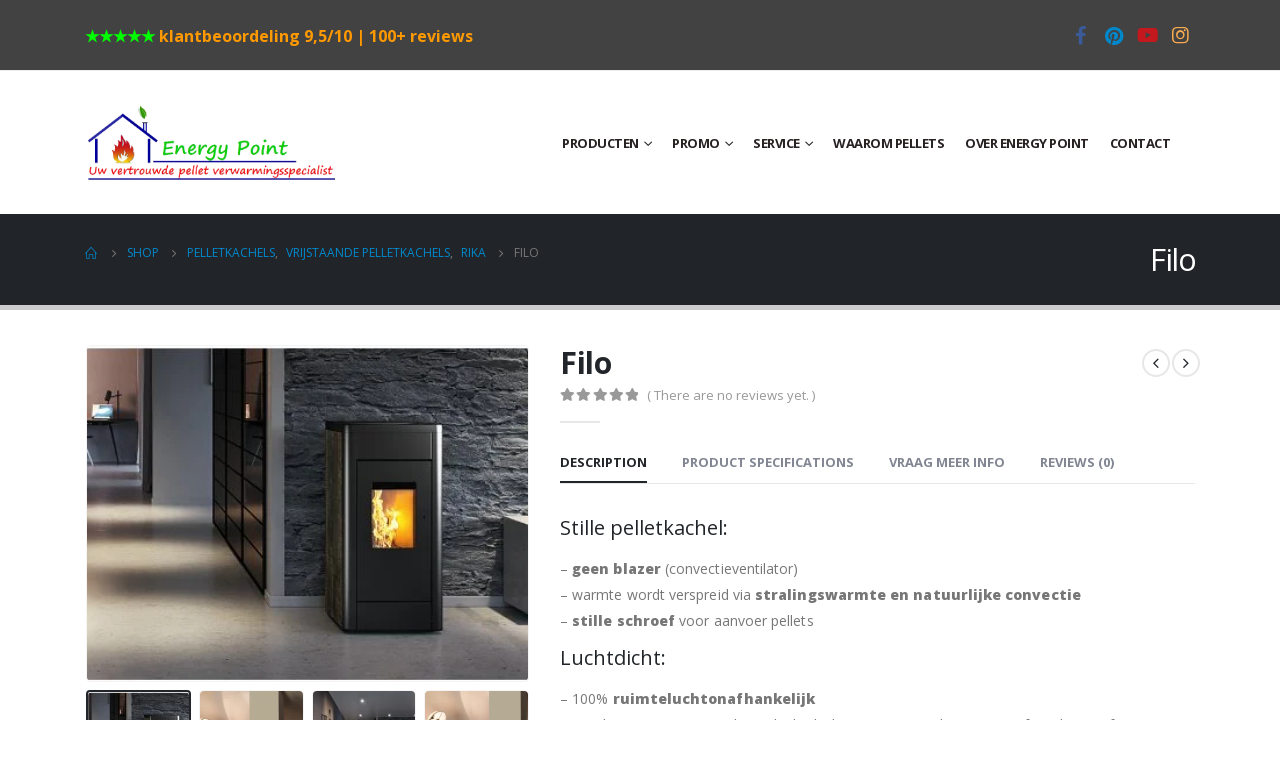

--- FILE ---
content_type: text/html; charset=UTF-8
request_url: https://energypoint.be/products/pelletkachels/vrijstaande-pelletkachels/rika/filo/
body_size: 20985
content:
<!DOCTYPE html><html  lang="en-US"><head><meta http-equiv="X-UA-Compatible" content="IE=edge" /><meta http-equiv="Content-Type" content="text/html; charset=UTF-8" /><meta name="viewport" content="width=device-width, initial-scale=1, minimum-scale=1" /><link rel="profile" href="https://gmpg.org/xfn/11" /><link rel="pingback" href="https://energypoint.be/xmlrpc.php" /> <script>!function(e,c){e[c]=e[c]+(e[c]&&" ")+"quform-js"}(document.documentElement,"className");</script><meta name='robots' content='index, follow, max-image-preview:large, max-snippet:-1, max-video-preview:-1' /><title>Filo | Energypoint</title><link rel="canonical" href="https://energypoint.be/products/pelletkachels/vrijstaande-pelletkachels/rika/filo/" /><meta property="og:locale" content="en_US" /><meta property="og:type" content="article" /><meta property="og:title" content="Filo | Energypoint" /><meta property="og:description" content="Stille pelletkachel: &#8211; geen blazer (convectieventilator) &#8211; warmte wordt verspreid via stralingswarmte en natuurlijke convectie &#8211; stille schroef voor aanvoer pellets Luchtdicht: &#8211; 100% ruimteluchtonafhankelijk &#8211; aansluiting voor externe buitenlucht (lucht nemen uit andere ruimte of van buitenaf) &#8211; nog stiller in werking Kenmerken: &#8211; bediening via modern touchdisplay &#8211; extra grote pelletvoorraad (40kg) voor langer comfort &#8211; breed en rustig vlammenbeeld &#8211; veelheid aan decorzijbekledingen &#8211; rookgasaansluiting: achteraan [&hellip;]" /><meta property="og:url" content="https://energypoint.be/products/pelletkachels/vrijstaande-pelletkachels/rika/filo/" /><meta property="og:site_name" content="Energypoint" /><meta property="article:modified_time" content="2021-04-16T16:43:31+00:00" /><meta property="og:image" content="https://energypoint.be/wp-content/uploads/2019/06/Filo-3.jpg" /><meta property="og:image:width" content="380" /><meta property="og:image:height" content="288" /><meta property="og:image:type" content="image/jpeg" /><meta name="twitter:card" content="summary_large_image" /><meta name="twitter:label1" content="Est. reading time" /><meta name="twitter:data1" content="1 minute" /> <script type="application/ld+json" class="yoast-schema-graph">{"@context":"https://schema.org","@graph":[{"@type":"WebPage","@id":"https://energypoint.be/products/pelletkachels/vrijstaande-pelletkachels/rika/filo/","url":"https://energypoint.be/products/pelletkachels/vrijstaande-pelletkachels/rika/filo/","name":"Filo | Energypoint","isPartOf":{"@id":"https://energypoint.be/#website"},"primaryImageOfPage":{"@id":"https://energypoint.be/products/pelletkachels/vrijstaande-pelletkachels/rika/filo/#primaryimage"},"image":{"@id":"https://energypoint.be/products/pelletkachels/vrijstaande-pelletkachels/rika/filo/#primaryimage"},"thumbnailUrl":"https://energypoint.be/wp-content/uploads/2019/06/Filo-3.jpg","datePublished":"2019-08-18T14:01:46+00:00","dateModified":"2021-04-16T16:43:31+00:00","breadcrumb":{"@id":"https://energypoint.be/products/pelletkachels/vrijstaande-pelletkachels/rika/filo/#breadcrumb"},"inLanguage":"en-US","potentialAction":[{"@type":"ReadAction","target":["https://energypoint.be/products/pelletkachels/vrijstaande-pelletkachels/rika/filo/"]}]},{"@type":"ImageObject","inLanguage":"en-US","@id":"https://energypoint.be/products/pelletkachels/vrijstaande-pelletkachels/rika/filo/#primaryimage","url":"https://energypoint.be/wp-content/uploads/2019/06/Filo-3.jpg","contentUrl":"https://energypoint.be/wp-content/uploads/2019/06/Filo-3.jpg","width":380,"height":288},{"@type":"BreadcrumbList","@id":"https://energypoint.be/products/pelletkachels/vrijstaande-pelletkachels/rika/filo/#breadcrumb","itemListElement":[{"@type":"ListItem","position":1,"name":"Home","item":"https://energypoint.be/"},{"@type":"ListItem","position":2,"name":"Shop","item":"https://energypoint.be/shop/"},{"@type":"ListItem","position":3,"name":"Filo"}]},{"@type":"WebSite","@id":"https://energypoint.be/#website","url":"https://energypoint.be/","name":"Energypoint","description":"Pelletkachels en ketels","publisher":{"@id":"https://energypoint.be/#organization"},"potentialAction":[{"@type":"SearchAction","target":{"@type":"EntryPoint","urlTemplate":"https://energypoint.be/?s={search_term_string}"},"query-input":"required name=search_term_string"}],"inLanguage":"en-US"},{"@type":"Organization","@id":"https://energypoint.be/#organization","name":"Energypoint","url":"https://energypoint.be/","logo":{"@type":"ImageObject","inLanguage":"en-US","@id":"https://energypoint.be/#/schema/logo/image/","url":"https://energypoint.be/wp-content/uploads/2019/07/method-draw-image-1.svg","contentUrl":"https://energypoint.be/wp-content/uploads/2019/07/method-draw-image-1.svg","width":971,"height":323,"caption":"Energypoint"},"image":{"@id":"https://energypoint.be/#/schema/logo/image/"}}]}</script> <link rel='dns-prefetch' href='//ajax.googleapis.com' /><link rel="alternate" type="application/rss+xml" title="Energypoint &raquo; Feed" href="https://energypoint.be/feed/" /><link rel="alternate" type="application/rss+xml" title="Energypoint &raquo; Comments Feed" href="https://energypoint.be/comments/feed/" /><link rel="alternate" type="application/rss+xml" title="Energypoint &raquo; Filo Comments Feed" href="https://energypoint.be/products/pelletkachels/vrijstaande-pelletkachels/rika/filo/feed/" /><link rel="shortcut icon" href="//energypoint.be/wp-content/uploads/2019/04/icon.png" type="image/x-icon" /><link rel="apple-touch-icon" href="//energypoint.be/wp-content/uploads/2019/04/icon.png" /><link rel="apple-touch-icon" sizes="120x120" href="//energypoint.be/wp-content/uploads/2019/04/icon.png" /><link rel="apple-touch-icon" sizes="76x76" href="//energypoint.be/wp-content/uploads/2019/04/icon.png" /><link rel="apple-touch-icon" sizes="152x152" href="//energypoint.be/wp-content/uploads/2019/04/icon.png" /> <script>window._wpemojiSettings = {"baseUrl":"https:\/\/s.w.org\/images\/core\/emoji\/14.0.0\/72x72\/","ext":".png","svgUrl":"https:\/\/s.w.org\/images\/core\/emoji\/14.0.0\/svg\/","svgExt":".svg","source":{"concatemoji":"https:\/\/energypoint.be\/wp-includes\/js\/wp-emoji-release.min.js"}};
/*! This file is auto-generated */
!function(i,n){var o,s,e;function c(e){try{var t={supportTests:e,timestamp:(new Date).valueOf()};sessionStorage.setItem(o,JSON.stringify(t))}catch(e){}}function p(e,t,n){e.clearRect(0,0,e.canvas.width,e.canvas.height),e.fillText(t,0,0);var t=new Uint32Array(e.getImageData(0,0,e.canvas.width,e.canvas.height).data),r=(e.clearRect(0,0,e.canvas.width,e.canvas.height),e.fillText(n,0,0),new Uint32Array(e.getImageData(0,0,e.canvas.width,e.canvas.height).data));return t.every(function(e,t){return e===r[t]})}function u(e,t,n){switch(t){case"flag":return n(e,"\ud83c\udff3\ufe0f\u200d\u26a7\ufe0f","\ud83c\udff3\ufe0f\u200b\u26a7\ufe0f")?!1:!n(e,"\ud83c\uddfa\ud83c\uddf3","\ud83c\uddfa\u200b\ud83c\uddf3")&&!n(e,"\ud83c\udff4\udb40\udc67\udb40\udc62\udb40\udc65\udb40\udc6e\udb40\udc67\udb40\udc7f","\ud83c\udff4\u200b\udb40\udc67\u200b\udb40\udc62\u200b\udb40\udc65\u200b\udb40\udc6e\u200b\udb40\udc67\u200b\udb40\udc7f");case"emoji":return!n(e,"\ud83e\udef1\ud83c\udffb\u200d\ud83e\udef2\ud83c\udfff","\ud83e\udef1\ud83c\udffb\u200b\ud83e\udef2\ud83c\udfff")}return!1}function f(e,t,n){var r="undefined"!=typeof WorkerGlobalScope&&self instanceof WorkerGlobalScope?new OffscreenCanvas(300,150):i.createElement("canvas"),a=r.getContext("2d",{willReadFrequently:!0}),o=(a.textBaseline="top",a.font="600 32px Arial",{});return e.forEach(function(e){o[e]=t(a,e,n)}),o}function t(e){var t=i.createElement("script");t.src=e,t.defer=!0,i.head.appendChild(t)}"undefined"!=typeof Promise&&(o="wpEmojiSettingsSupports",s=["flag","emoji"],n.supports={everything:!0,everythingExceptFlag:!0},e=new Promise(function(e){i.addEventListener("DOMContentLoaded",e,{once:!0})}),new Promise(function(t){var n=function(){try{var e=JSON.parse(sessionStorage.getItem(o));if("object"==typeof e&&"number"==typeof e.timestamp&&(new Date).valueOf()<e.timestamp+604800&&"object"==typeof e.supportTests)return e.supportTests}catch(e){}return null}();if(!n){if("undefined"!=typeof Worker&&"undefined"!=typeof OffscreenCanvas&&"undefined"!=typeof URL&&URL.createObjectURL&&"undefined"!=typeof Blob)try{var e="postMessage("+f.toString()+"("+[JSON.stringify(s),u.toString(),p.toString()].join(",")+"));",r=new Blob([e],{type:"text/javascript"}),a=new Worker(URL.createObjectURL(r),{name:"wpTestEmojiSupports"});return void(a.onmessage=function(e){c(n=e.data),a.terminate(),t(n)})}catch(e){}c(n=f(s,u,p))}t(n)}).then(function(e){for(var t in e)n.supports[t]=e[t],n.supports.everything=n.supports.everything&&n.supports[t],"flag"!==t&&(n.supports.everythingExceptFlag=n.supports.everythingExceptFlag&&n.supports[t]);n.supports.everythingExceptFlag=n.supports.everythingExceptFlag&&!n.supports.flag,n.DOMReady=!1,n.readyCallback=function(){n.DOMReady=!0}}).then(function(){return e}).then(function(){var e;n.supports.everything||(n.readyCallback(),(e=n.source||{}).concatemoji?t(e.concatemoji):e.wpemoji&&e.twemoji&&(t(e.twemoji),t(e.wpemoji)))}))}((window,document),window._wpemojiSettings);</script> <style id='wp-emoji-styles-inline-css'>img.wp-smiley, img.emoji {
		display: inline !important;
		border: none !important;
		box-shadow: none !important;
		height: 1em !important;
		width: 1em !important;
		margin: 0 0.07em !important;
		vertical-align: -0.1em !important;
		background: none !important;
		padding: 0 !important;
	}</style><link rel='stylesheet' id='wp-block-library-css' href='https://energypoint.be/wp-includes/css/dist/block-library/style.min.css' media='all' /><style id='wp-block-library-theme-inline-css'>.wp-block-audio figcaption{color:#555;font-size:13px;text-align:center}.is-dark-theme .wp-block-audio figcaption{color:hsla(0,0%,100%,.65)}.wp-block-audio{margin:0 0 1em}.wp-block-code{border:1px solid #ccc;border-radius:4px;font-family:Menlo,Consolas,monaco,monospace;padding:.8em 1em}.wp-block-embed figcaption{color:#555;font-size:13px;text-align:center}.is-dark-theme .wp-block-embed figcaption{color:hsla(0,0%,100%,.65)}.wp-block-embed{margin:0 0 1em}.blocks-gallery-caption{color:#555;font-size:13px;text-align:center}.is-dark-theme .blocks-gallery-caption{color:hsla(0,0%,100%,.65)}.wp-block-image figcaption{color:#555;font-size:13px;text-align:center}.is-dark-theme .wp-block-image figcaption{color:hsla(0,0%,100%,.65)}.wp-block-image{margin:0 0 1em}.wp-block-pullquote{border-bottom:4px solid;border-top:4px solid;color:currentColor;margin-bottom:1.75em}.wp-block-pullquote cite,.wp-block-pullquote footer,.wp-block-pullquote__citation{color:currentColor;font-size:.8125em;font-style:normal;text-transform:uppercase}.wp-block-quote{border-left:.25em solid;margin:0 0 1.75em;padding-left:1em}.wp-block-quote cite,.wp-block-quote footer{color:currentColor;font-size:.8125em;font-style:normal;position:relative}.wp-block-quote.has-text-align-right{border-left:none;border-right:.25em solid;padding-left:0;padding-right:1em}.wp-block-quote.has-text-align-center{border:none;padding-left:0}.wp-block-quote.is-large,.wp-block-quote.is-style-large,.wp-block-quote.is-style-plain{border:none}.wp-block-search .wp-block-search__label{font-weight:700}.wp-block-search__button{border:1px solid #ccc;padding:.375em .625em}:where(.wp-block-group.has-background){padding:1.25em 2.375em}.wp-block-separator.has-css-opacity{opacity:.4}.wp-block-separator{border:none;border-bottom:2px solid;margin-left:auto;margin-right:auto}.wp-block-separator.has-alpha-channel-opacity{opacity:1}.wp-block-separator:not(.is-style-wide):not(.is-style-dots){width:100px}.wp-block-separator.has-background:not(.is-style-dots){border-bottom:none;height:1px}.wp-block-separator.has-background:not(.is-style-wide):not(.is-style-dots){height:2px}.wp-block-table{margin:0 0 1em}.wp-block-table td,.wp-block-table th{word-break:normal}.wp-block-table figcaption{color:#555;font-size:13px;text-align:center}.is-dark-theme .wp-block-table figcaption{color:hsla(0,0%,100%,.65)}.wp-block-video figcaption{color:#555;font-size:13px;text-align:center}.is-dark-theme .wp-block-video figcaption{color:hsla(0,0%,100%,.65)}.wp-block-video{margin:0 0 1em}.wp-block-template-part.has-background{margin-bottom:0;margin-top:0;padding:1.25em 2.375em}</style><style id='safe-svg-svg-icon-style-inline-css'>.safe-svg-cover{text-align:center}.safe-svg-cover .safe-svg-inside{display:inline-block;max-width:100%}.safe-svg-cover svg{height:100%;max-height:100%;max-width:100%;width:100%}</style><style id='classic-theme-styles-inline-css'>/*! This file is auto-generated */
.wp-block-button__link{color:#fff;background-color:#32373c;border-radius:9999px;box-shadow:none;text-decoration:none;padding:calc(.667em + 2px) calc(1.333em + 2px);font-size:1.125em}.wp-block-file__button{background:#32373c;color:#fff;text-decoration:none}</style><style id='global-styles-inline-css'>body{--wp--preset--color--black: #000000;--wp--preset--color--cyan-bluish-gray: #abb8c3;--wp--preset--color--white: #ffffff;--wp--preset--color--pale-pink: #f78da7;--wp--preset--color--vivid-red: #cf2e2e;--wp--preset--color--luminous-vivid-orange: #ff6900;--wp--preset--color--luminous-vivid-amber: #fcb900;--wp--preset--color--light-green-cyan: #7bdcb5;--wp--preset--color--vivid-green-cyan: #00d084;--wp--preset--color--pale-cyan-blue: #8ed1fc;--wp--preset--color--vivid-cyan-blue: #0693e3;--wp--preset--color--vivid-purple: #9b51e0;--wp--preset--color--primary: #0088cc;--wp--preset--color--secondary: #e36159;--wp--preset--color--tertiary: #2baab1;--wp--preset--color--quaternary: #383f48;--wp--preset--color--dark: #212529;--wp--preset--color--light: #ffffff;--wp--preset--gradient--vivid-cyan-blue-to-vivid-purple: linear-gradient(135deg,rgba(6,147,227,1) 0%,rgb(155,81,224) 100%);--wp--preset--gradient--light-green-cyan-to-vivid-green-cyan: linear-gradient(135deg,rgb(122,220,180) 0%,rgb(0,208,130) 100%);--wp--preset--gradient--luminous-vivid-amber-to-luminous-vivid-orange: linear-gradient(135deg,rgba(252,185,0,1) 0%,rgba(255,105,0,1) 100%);--wp--preset--gradient--luminous-vivid-orange-to-vivid-red: linear-gradient(135deg,rgba(255,105,0,1) 0%,rgb(207,46,46) 100%);--wp--preset--gradient--very-light-gray-to-cyan-bluish-gray: linear-gradient(135deg,rgb(238,238,238) 0%,rgb(169,184,195) 100%);--wp--preset--gradient--cool-to-warm-spectrum: linear-gradient(135deg,rgb(74,234,220) 0%,rgb(151,120,209) 20%,rgb(207,42,186) 40%,rgb(238,44,130) 60%,rgb(251,105,98) 80%,rgb(254,248,76) 100%);--wp--preset--gradient--blush-light-purple: linear-gradient(135deg,rgb(255,206,236) 0%,rgb(152,150,240) 100%);--wp--preset--gradient--blush-bordeaux: linear-gradient(135deg,rgb(254,205,165) 0%,rgb(254,45,45) 50%,rgb(107,0,62) 100%);--wp--preset--gradient--luminous-dusk: linear-gradient(135deg,rgb(255,203,112) 0%,rgb(199,81,192) 50%,rgb(65,88,208) 100%);--wp--preset--gradient--pale-ocean: linear-gradient(135deg,rgb(255,245,203) 0%,rgb(182,227,212) 50%,rgb(51,167,181) 100%);--wp--preset--gradient--electric-grass: linear-gradient(135deg,rgb(202,248,128) 0%,rgb(113,206,126) 100%);--wp--preset--gradient--midnight: linear-gradient(135deg,rgb(2,3,129) 0%,rgb(40,116,252) 100%);--wp--preset--font-size--small: 13px;--wp--preset--font-size--medium: 20px;--wp--preset--font-size--large: 36px;--wp--preset--font-size--x-large: 42px;--wp--preset--spacing--20: 0.44rem;--wp--preset--spacing--30: 0.67rem;--wp--preset--spacing--40: 1rem;--wp--preset--spacing--50: 1.5rem;--wp--preset--spacing--60: 2.25rem;--wp--preset--spacing--70: 3.38rem;--wp--preset--spacing--80: 5.06rem;--wp--preset--shadow--natural: 6px 6px 9px rgba(0, 0, 0, 0.2);--wp--preset--shadow--deep: 12px 12px 50px rgba(0, 0, 0, 0.4);--wp--preset--shadow--sharp: 6px 6px 0px rgba(0, 0, 0, 0.2);--wp--preset--shadow--outlined: 6px 6px 0px -3px rgba(255, 255, 255, 1), 6px 6px rgba(0, 0, 0, 1);--wp--preset--shadow--crisp: 6px 6px 0px rgba(0, 0, 0, 1);}:where(.is-layout-flex){gap: 0.5em;}:where(.is-layout-grid){gap: 0.5em;}body .is-layout-flow > .alignleft{float: left;margin-inline-start: 0;margin-inline-end: 2em;}body .is-layout-flow > .alignright{float: right;margin-inline-start: 2em;margin-inline-end: 0;}body .is-layout-flow > .aligncenter{margin-left: auto !important;margin-right: auto !important;}body .is-layout-constrained > .alignleft{float: left;margin-inline-start: 0;margin-inline-end: 2em;}body .is-layout-constrained > .alignright{float: right;margin-inline-start: 2em;margin-inline-end: 0;}body .is-layout-constrained > .aligncenter{margin-left: auto !important;margin-right: auto !important;}body .is-layout-constrained > :where(:not(.alignleft):not(.alignright):not(.alignfull)){max-width: var(--wp--style--global--content-size);margin-left: auto !important;margin-right: auto !important;}body .is-layout-constrained > .alignwide{max-width: var(--wp--style--global--wide-size);}body .is-layout-flex{display: flex;}body .is-layout-flex{flex-wrap: wrap;align-items: center;}body .is-layout-flex > *{margin: 0;}body .is-layout-grid{display: grid;}body .is-layout-grid > *{margin: 0;}:where(.wp-block-columns.is-layout-flex){gap: 2em;}:where(.wp-block-columns.is-layout-grid){gap: 2em;}:where(.wp-block-post-template.is-layout-flex){gap: 1.25em;}:where(.wp-block-post-template.is-layout-grid){gap: 1.25em;}.has-black-color{color: var(--wp--preset--color--black) !important;}.has-cyan-bluish-gray-color{color: var(--wp--preset--color--cyan-bluish-gray) !important;}.has-white-color{color: var(--wp--preset--color--white) !important;}.has-pale-pink-color{color: var(--wp--preset--color--pale-pink) !important;}.has-vivid-red-color{color: var(--wp--preset--color--vivid-red) !important;}.has-luminous-vivid-orange-color{color: var(--wp--preset--color--luminous-vivid-orange) !important;}.has-luminous-vivid-amber-color{color: var(--wp--preset--color--luminous-vivid-amber) !important;}.has-light-green-cyan-color{color: var(--wp--preset--color--light-green-cyan) !important;}.has-vivid-green-cyan-color{color: var(--wp--preset--color--vivid-green-cyan) !important;}.has-pale-cyan-blue-color{color: var(--wp--preset--color--pale-cyan-blue) !important;}.has-vivid-cyan-blue-color{color: var(--wp--preset--color--vivid-cyan-blue) !important;}.has-vivid-purple-color{color: var(--wp--preset--color--vivid-purple) !important;}.has-black-background-color{background-color: var(--wp--preset--color--black) !important;}.has-cyan-bluish-gray-background-color{background-color: var(--wp--preset--color--cyan-bluish-gray) !important;}.has-white-background-color{background-color: var(--wp--preset--color--white) !important;}.has-pale-pink-background-color{background-color: var(--wp--preset--color--pale-pink) !important;}.has-vivid-red-background-color{background-color: var(--wp--preset--color--vivid-red) !important;}.has-luminous-vivid-orange-background-color{background-color: var(--wp--preset--color--luminous-vivid-orange) !important;}.has-luminous-vivid-amber-background-color{background-color: var(--wp--preset--color--luminous-vivid-amber) !important;}.has-light-green-cyan-background-color{background-color: var(--wp--preset--color--light-green-cyan) !important;}.has-vivid-green-cyan-background-color{background-color: var(--wp--preset--color--vivid-green-cyan) !important;}.has-pale-cyan-blue-background-color{background-color: var(--wp--preset--color--pale-cyan-blue) !important;}.has-vivid-cyan-blue-background-color{background-color: var(--wp--preset--color--vivid-cyan-blue) !important;}.has-vivid-purple-background-color{background-color: var(--wp--preset--color--vivid-purple) !important;}.has-black-border-color{border-color: var(--wp--preset--color--black) !important;}.has-cyan-bluish-gray-border-color{border-color: var(--wp--preset--color--cyan-bluish-gray) !important;}.has-white-border-color{border-color: var(--wp--preset--color--white) !important;}.has-pale-pink-border-color{border-color: var(--wp--preset--color--pale-pink) !important;}.has-vivid-red-border-color{border-color: var(--wp--preset--color--vivid-red) !important;}.has-luminous-vivid-orange-border-color{border-color: var(--wp--preset--color--luminous-vivid-orange) !important;}.has-luminous-vivid-amber-border-color{border-color: var(--wp--preset--color--luminous-vivid-amber) !important;}.has-light-green-cyan-border-color{border-color: var(--wp--preset--color--light-green-cyan) !important;}.has-vivid-green-cyan-border-color{border-color: var(--wp--preset--color--vivid-green-cyan) !important;}.has-pale-cyan-blue-border-color{border-color: var(--wp--preset--color--pale-cyan-blue) !important;}.has-vivid-cyan-blue-border-color{border-color: var(--wp--preset--color--vivid-cyan-blue) !important;}.has-vivid-purple-border-color{border-color: var(--wp--preset--color--vivid-purple) !important;}.has-vivid-cyan-blue-to-vivid-purple-gradient-background{background: var(--wp--preset--gradient--vivid-cyan-blue-to-vivid-purple) !important;}.has-light-green-cyan-to-vivid-green-cyan-gradient-background{background: var(--wp--preset--gradient--light-green-cyan-to-vivid-green-cyan) !important;}.has-luminous-vivid-amber-to-luminous-vivid-orange-gradient-background{background: var(--wp--preset--gradient--luminous-vivid-amber-to-luminous-vivid-orange) !important;}.has-luminous-vivid-orange-to-vivid-red-gradient-background{background: var(--wp--preset--gradient--luminous-vivid-orange-to-vivid-red) !important;}.has-very-light-gray-to-cyan-bluish-gray-gradient-background{background: var(--wp--preset--gradient--very-light-gray-to-cyan-bluish-gray) !important;}.has-cool-to-warm-spectrum-gradient-background{background: var(--wp--preset--gradient--cool-to-warm-spectrum) !important;}.has-blush-light-purple-gradient-background{background: var(--wp--preset--gradient--blush-light-purple) !important;}.has-blush-bordeaux-gradient-background{background: var(--wp--preset--gradient--blush-bordeaux) !important;}.has-luminous-dusk-gradient-background{background: var(--wp--preset--gradient--luminous-dusk) !important;}.has-pale-ocean-gradient-background{background: var(--wp--preset--gradient--pale-ocean) !important;}.has-electric-grass-gradient-background{background: var(--wp--preset--gradient--electric-grass) !important;}.has-midnight-gradient-background{background: var(--wp--preset--gradient--midnight) !important;}.has-small-font-size{font-size: var(--wp--preset--font-size--small) !important;}.has-medium-font-size{font-size: var(--wp--preset--font-size--medium) !important;}.has-large-font-size{font-size: var(--wp--preset--font-size--large) !important;}.has-x-large-font-size{font-size: var(--wp--preset--font-size--x-large) !important;}
.wp-block-navigation a:where(:not(.wp-element-button)){color: inherit;}
:where(.wp-block-post-template.is-layout-flex){gap: 1.25em;}:where(.wp-block-post-template.is-layout-grid){gap: 1.25em;}
:where(.wp-block-columns.is-layout-flex){gap: 2em;}:where(.wp-block-columns.is-layout-grid){gap: 2em;}
.wp-block-pullquote{font-size: 1.5em;line-height: 1.6;}</style><link rel='stylesheet' id='contact-form-7-css' href='https://energypoint.be/wp-content/plugins/contact-form-7/includes/css/styles.css' media='all' /><link rel='stylesheet' id='dwspecs-front-css-css' href='https://energypoint.be/wp-content/plugins/product-specifications/assets/css/front-styles.css' media='all' /><style id='woocommerce-inline-inline-css'>.woocommerce form .form-row .required { visibility: visible; }</style><link rel='stylesheet' id='quform-css' href='https://energypoint.be/wp-content/plugins/quform/cache/quform.css' media='all' /><link rel='stylesheet' id='porto-css-vars-css' href='https://energypoint.be/wp-content/uploads/porto_styles/theme_css_vars.css' media='all' /><link rel='stylesheet' id='js_composer_front-css' href='https://energypoint.be/wp-content/uploads/porto_styles/js_composer.css' media='all' /><link rel='stylesheet' id='bootstrap-css' href='https://energypoint.be/wp-content/uploads/porto_styles/bootstrap.css' media='all' /><link rel='stylesheet' id='porto-plugins-css' href='https://energypoint.be/wp-content/themes/porto/css/plugins_optimized.css' media='all' /><link rel='stylesheet' id='porto-theme-css' href='https://energypoint.be/wp-content/themes/porto/css/theme.css' media='all' /><link rel='stylesheet' id='porto-theme-member-css' href='https://energypoint.be/wp-content/themes/porto/css/theme_member.css' media='all' /><link rel='stylesheet' id='porto-shortcodes-css' href='https://energypoint.be/wp-content/uploads/porto_styles/shortcodes.css' media='all' /><link rel='stylesheet' id='porto-theme-shop-css' href='https://energypoint.be/wp-content/themes/porto/css/theme_shop.css' media='all' /><link rel='stylesheet' id='porto-theme-wpb-css' href='https://energypoint.be/wp-content/themes/porto/css/theme_wpb.css' media='all' /><link rel='stylesheet' id='porto-theme-radius-css' href='https://energypoint.be/wp-content/themes/porto/css/theme_radius.css' media='all' /><link rel='stylesheet' id='porto-dynamic-style-css' href='https://energypoint.be/wp-content/uploads/porto_styles/dynamic_style.css' media='all' /><link rel='stylesheet' id='porto-type-builder-css' href='https://energypoint.be/wp-content/plugins/porto-functionality/builders/assets/type-builder.css' media='all' /><link rel='stylesheet' id='porto-account-login-style-css' href='https://energypoint.be/wp-content/themes/porto/css/theme/shop/login-style/account-login.css' media='all' /><link rel='stylesheet' id='porto-style-css' href='https://energypoint.be/wp-content/themes/porto/style.css' media='all' /><style id='porto-style-inline-css'>.side-header-narrow-bar-logo{max-width:300px}@media (min-width:992px){}.page-top ul.breadcrumb > li.home{display:inline-block}.page-top ul.breadcrumb > li.home a{position:relative;width:14px;text-indent:-9999px}.page-top ul.breadcrumb > li.home a:after{content:"\e883";font-family:'porto';float:left;text-indent:0}.product-images .img-thumbnail .inner,.product-images .img-thumbnail .inner img{-webkit-transform:none;transform:none}.sticky-product{position:fixed;top:0;left:0;width:100%;z-index:100;background-color:#fff;box-shadow:0 3px 5px rgba(0,0,0,0.08);padding:15px 0}.sticky-product.pos-bottom{top:auto;bottom:0;box-shadow:0 -3px 5px rgba(0,0,0,0.08)}.sticky-product .container{display:-ms-flexbox;display:flex;-ms-flex-align:center;align-items:center;-ms-flex-wrap:wrap;flex-wrap:wrap}.sticky-product .sticky-image{max-width:60px;margin-right:15px}.sticky-product .add-to-cart{-ms-flex:1;flex:1;text-align:right;margin-top:5px}.sticky-product .product-name{font-size:16px;font-weight:600;line-height:inherit;margin-bottom:0}.sticky-product .sticky-detail{line-height:1.5;display:-ms-flexbox;display:flex}.sticky-product .star-rating{margin:5px 15px;font-size:1em}.sticky-product .availability{padding-top:2px}.sticky-product .sticky-detail .price{font-family:Open Sans,Open Sans,sans-serif;font-weight:400;margin-bottom:0;font-size:1.3em;line-height:1.5}@media (max-width:992px){.sticky-product .container{padding-left:var(--porto-grid-gutter-width);padding-right:var(--porto-grid-gutter-width)}}@media (max-width:767px){.sticky-product{display:none}}#login-form-popup{max-width:480px}b{font-weight:900}.progress-label{font-size:.8em}.btn-call-to-action .btn{font-size:1em;font-weight:600;text-transform:none}.portfolio-item .thumb-info{background:#f4f4f4}.image-box .porto-sicon-header p{letter-spacing:-0.05em}#header .main-menu > li.menu-item > a{padding:10px 10px 10px 10px!Important}</style><link rel='stylesheet' id='porto-360-gallery-css' href='https://energypoint.be/wp-content/themes/porto/inc/lib/threesixty/threesixty.css' media='all' /><link rel='stylesheet' id='styles-child-css' href='https://energypoint.be/wp-content/themes/porto-child/style.css' media='all' /> <script src="https://energypoint.be/wp-includes/js/jquery/jquery.min.js" id="jquery-core-js"></script> <script src="https://energypoint.be/wp-includes/js/jquery/jquery-migrate.min.js" id="jquery-migrate-js"></script> <script src="https://energypoint.be/wp-content/plugins/woocommerce/assets/js/jquery-blockui/jquery.blockUI.min.js" id="jquery-blockui-js" data-wp-strategy="defer"></script> <script id="wc-add-to-cart-js-extra">var wc_add_to_cart_params = {"ajax_url":"\/wp-admin\/admin-ajax.php","wc_ajax_url":"\/?wc-ajax=%%endpoint%%","i18n_view_cart":"View cart","cart_url":"https:\/\/energypoint.be\/cart\/","is_cart":"","cart_redirect_after_add":"no"};</script> <script src="https://energypoint.be/wp-content/plugins/woocommerce/assets/js/frontend/add-to-cart.min.js" id="wc-add-to-cart-js" data-wp-strategy="defer"></script> <script id="wc-single-product-js-extra">var wc_single_product_params = {"i18n_required_rating_text":"Please select a rating","review_rating_required":"yes","flexslider":{"rtl":false,"animation":"slide","smoothHeight":true,"directionNav":false,"controlNav":"thumbnails","slideshow":false,"animationSpeed":500,"animationLoop":false,"allowOneSlide":false},"zoom_enabled":"","zoom_options":[],"photoswipe_enabled":"","photoswipe_options":{"shareEl":false,"closeOnScroll":false,"history":false,"hideAnimationDuration":0,"showAnimationDuration":0},"flexslider_enabled":""};</script> <script src="https://energypoint.be/wp-content/plugins/woocommerce/assets/js/frontend/single-product.min.js" id="wc-single-product-js" defer data-wp-strategy="defer"></script> <script src="https://energypoint.be/wp-content/plugins/woocommerce/assets/js/js-cookie/js.cookie.min.js" id="js-cookie-js" defer data-wp-strategy="defer"></script> <script id="woocommerce-js-extra">var woocommerce_params = {"ajax_url":"\/wp-admin\/admin-ajax.php","wc_ajax_url":"\/?wc-ajax=%%endpoint%%"};</script> <script src="https://energypoint.be/wp-content/plugins/woocommerce/assets/js/frontend/woocommerce.min.js" id="woocommerce-js" defer data-wp-strategy="defer"></script> <script src="https://energypoint.be/wp-content/plugins/js_composer/assets/js/vendors/woocommerce-add-to-cart.js" id="vc_woocommerce-add-to-cart-js-js"></script> <script id="wc-cart-fragments-js-extra">var wc_cart_fragments_params = {"ajax_url":"\/wp-admin\/admin-ajax.php","wc_ajax_url":"\/?wc-ajax=%%endpoint%%","cart_hash_key":"wc_cart_hash_0146f6b422c55cddbb29afc5811323cc","fragment_name":"wc_fragments_0146f6b422c55cddbb29afc5811323cc","request_timeout":"15000"};</script> <script src="https://energypoint.be/wp-content/plugins/woocommerce/assets/js/frontend/cart-fragments.min.js" id="wc-cart-fragments-js" defer data-wp-strategy="defer"></script> <link rel="https://api.w.org/" href="https://energypoint.be/wp-json/" /><link rel="alternate" type="application/json" href="https://energypoint.be/wp-json/wp/v2/product/4676" /><link rel="EditURI" type="application/rsd+xml" title="RSD" href="https://energypoint.be/xmlrpc.php?rsd" /><meta name="generator" content="WordPress 6.4.7" /><meta name="generator" content="WooCommerce 8.6.1" /><link rel='shortlink' href='https://energypoint.be/?p=4676' /><link rel="alternate" type="application/json+oembed" href="https://energypoint.be/wp-json/oembed/1.0/embed?url=https%3A%2F%2Fenergypoint.be%2Fproducts%2Fpelletkachels%2Fvrijstaande-pelletkachels%2Frika%2Ffilo%2F" /><link rel="alternate" type="text/xml+oembed" href="https://energypoint.be/wp-json/oembed/1.0/embed?url=https%3A%2F%2Fenergypoint.be%2Fproducts%2Fpelletkachels%2Fvrijstaande-pelletkachels%2Frika%2Ffilo%2F&#038;format=xml" /> <script type="text/javascript">WebFontConfig = {
			google: { families: [ 'Open+Sans:300,400,500,600,700,800','Shadows+Into+Light:400,700','Playfair+Display:400,700&display=swap' ] }
		};
		(function(d) {
			var wf = d.createElement('script'), s = d.scripts[d.scripts.length - 1];
			wf.src = 'https://energypoint.be/wp-content/themes/porto/js/libs/webfont.js';
			wf.async = true;
			s.parentNode.insertBefore(wf, s);
		})(document);</script> <noscript><style>.woocommerce-product-gallery{ opacity: 1 !important; }</style></noscript><meta name="generator" content="Powered by WPBakery Page Builder - drag and drop page builder for WordPress."/><meta name="generator" content="Powered by Slider Revolution 6.4.2 - responsive, Mobile-Friendly Slider Plugin for WordPress with comfortable drag and drop interface." /> <script type="text/javascript">function setREVStartSize(e){
			//window.requestAnimationFrame(function() {				 
				window.RSIW = window.RSIW===undefined ? window.innerWidth : window.RSIW;	
				window.RSIH = window.RSIH===undefined ? window.innerHeight : window.RSIH;	
				try {								
					var pw = document.getElementById(e.c).parentNode.offsetWidth,
						newh;
					pw = pw===0 || isNaN(pw) ? window.RSIW : pw;
					e.tabw = e.tabw===undefined ? 0 : parseInt(e.tabw);
					e.thumbw = e.thumbw===undefined ? 0 : parseInt(e.thumbw);
					e.tabh = e.tabh===undefined ? 0 : parseInt(e.tabh);
					e.thumbh = e.thumbh===undefined ? 0 : parseInt(e.thumbh);
					e.tabhide = e.tabhide===undefined ? 0 : parseInt(e.tabhide);
					e.thumbhide = e.thumbhide===undefined ? 0 : parseInt(e.thumbhide);
					e.mh = e.mh===undefined || e.mh=="" || e.mh==="auto" ? 0 : parseInt(e.mh,0);		
					if(e.layout==="fullscreen" || e.l==="fullscreen") 						
						newh = Math.max(e.mh,window.RSIH);					
					else{					
						e.gw = Array.isArray(e.gw) ? e.gw : [e.gw];
						for (var i in e.rl) if (e.gw[i]===undefined || e.gw[i]===0) e.gw[i] = e.gw[i-1];					
						e.gh = e.el===undefined || e.el==="" || (Array.isArray(e.el) && e.el.length==0)? e.gh : e.el;
						e.gh = Array.isArray(e.gh) ? e.gh : [e.gh];
						for (var i in e.rl) if (e.gh[i]===undefined || e.gh[i]===0) e.gh[i] = e.gh[i-1];
											
						var nl = new Array(e.rl.length),
							ix = 0,						
							sl;					
						e.tabw = e.tabhide>=pw ? 0 : e.tabw;
						e.thumbw = e.thumbhide>=pw ? 0 : e.thumbw;
						e.tabh = e.tabhide>=pw ? 0 : e.tabh;
						e.thumbh = e.thumbhide>=pw ? 0 : e.thumbh;					
						for (var i in e.rl) nl[i] = e.rl[i]<window.RSIW ? 0 : e.rl[i];
						sl = nl[0];									
						for (var i in nl) if (sl>nl[i] && nl[i]>0) { sl = nl[i]; ix=i;}															
						var m = pw>(e.gw[ix]+e.tabw+e.thumbw) ? 1 : (pw-(e.tabw+e.thumbw)) / (e.gw[ix]);					
						newh =  (e.gh[ix] * m) + (e.tabh + e.thumbh);
					}				
					if(window.rs_init_css===undefined) window.rs_init_css = document.head.appendChild(document.createElement("style"));					
					document.getElementById(e.c).height = newh+"px";
					window.rs_init_css.innerHTML += "#"+e.c+"_wrapper { height: "+newh+"px }";				
				} catch(e){
					console.log("Failure at Presize of Slider:" + e)
				}					   
			//});
		  };</script> <style id="wp-custom-css">p.m-b-sm {
    display: none;
}
a.button.viewcart-style-1.add_to_cart_read_more.product_type_simple {
    display: none;
}


#footer .logo img {
    display: inline-block;
    max-width: 170px!Important;
}

#header .header-top .share-links>a {
    background: transparent !important;
}
.share-links .share-facebook {
    color: #3b5a9a !important;
}
.share-links .share-facebook:hover {
    background-color: #3b5a9a !important;
    color: #fff !important;
}
.share-links .share-youtube {
    color: #c3191e !important;
}
.share-links .share-youtube:hover {
    background-color: #c3191e !important;
    color: #fff !important;
}
.share-links .share-instagram {
    color: #fbad50 !important;
}
.share-links .share-instagram:hover {
    background-color: #7c4a3a !important;
    color: #fff !important;
}
.share-links .share-pinterest {
    color: #0088cc !important;
}
.share-links .share-pinterest:hover {
    background-color: #0088cc !important;
    color: #fff !important;
}

.share-links .share-whatsapp {
    color: #25d366 !important;
}
.share-links .share-whatsapp:hover {
    background-color: #25d366 !important;
    color: #fff !important;
}

#header .share-links a {
    font-size: 1.2rem!important;
}</style><noscript><style>.wpb_animate_when_almost_visible { opacity: 1; }</style></noscript></head><body class="product-template-default single single-product postid-4676 wp-embed-responsive theme-porto woocommerce woocommerce-page woocommerce-no-js porto-rounded porto-breadcrumbs-bb login-popup full blog-1 wpb-js-composer js-comp-ver-6.6.0 vc_responsive"><div class="page-wrapper"><div class="header-wrapper"><header id="header" class="header-builder"><div class="header-top header-has-center-sm"><div class="header-row container"><div class="header-col header-left hidden-for-sm"><div class="porto-block" data-id="22319">&nbsp;<p style="text-align: center;"><span style="font-size: 16px;"><a href="https://energypoint.be/recenties/" target="_blank" rel="noopener"><span style="color: #00ff00;">★★★★★</span> <span style="color: #ff9900;"><strong>klantbeoordeling 9,5/10 | 100+ reviews</strong></span></a></span></p></div></div><div class="header-col visible-for-sm header-center"><div class="porto-block" data-id="22319">&nbsp;<p style="text-align: center;"><span style="font-size: 16px;"><a href="https://energypoint.be/recenties/" target="_blank" rel="noopener"><span style="color: #00ff00;">★★★★★</span> <span style="color: #ff9900;"><strong>klantbeoordeling 9,5/10 | 100+ reviews</strong></span></a></span></p></div><div class="share-links">		<a target="_blank"  rel="nofollow noopener noreferrer" class="share-facebook" href="http://www.facebook.com/energypoint.be" title="Facebook"></a>
<a target="_blank"  rel="nofollow noopener noreferrer" class="share-pinterest" href="https://nl.pinterest.com/energy_point" title="Pinterest"></a>
<a target="_blank"  rel="nofollow noopener noreferrer" class="share-youtube" href="http://www.youtube.com/channel/UCDTphlIO0Ls6Hd1T9nU-PIQ" title="Youtube"></a>
<a target="_blank"  rel="nofollow noopener noreferrer" class="share-instagram" href="http://www.instagram.com/Energy_Point_1/" title="Instagram"></a>
<a  rel="nofollow noopener noreferrer" class="share-whatsapp" style="display:none" href="whatsapp://send?text=https://wa.me/0491718901" data-action="share/whatsapp/share" title="WhatsApp">WhatsApp</a></div></div><div class="header-col header-right hidden-for-sm"><div class="share-links">		<a target="_blank"  rel="nofollow noopener noreferrer" class="share-facebook" href="http://www.facebook.com/energypoint.be" title="Facebook"></a>
<a target="_blank"  rel="nofollow noopener noreferrer" class="share-pinterest" href="https://nl.pinterest.com/energy_point" title="Pinterest"></a>
<a target="_blank"  rel="nofollow noopener noreferrer" class="share-youtube" href="http://www.youtube.com/channel/UCDTphlIO0Ls6Hd1T9nU-PIQ" title="Youtube"></a>
<a target="_blank"  rel="nofollow noopener noreferrer" class="share-instagram" href="http://www.instagram.com/Energy_Point_1/" title="Instagram"></a>
<a  rel="nofollow noopener noreferrer" class="share-whatsapp" style="display:none" href="whatsapp://send?text=https://wa.me/0491718901" data-action="share/whatsapp/share" title="WhatsApp">WhatsApp</a></div></div></div></div><div class="header-main header-has-center header-has-not-center-sm"><div class="header-row container"><div class="header-col header-left"><div class="logo">
<a href="https://energypoint.be/" title="Energypoint - Pelletkachels en ketels"  rel="home">
<img class="img-responsive sticky-logo sticky-retina-logo" width="250" height="180" src="//energypoint.be/wp-content/uploads/2020/09/apointt.svg" alt="Energypoint" /><img class="img-responsive standard-logo retina-logo" width="250" height="180" src="//energypoint.be/wp-content/uploads/2020/09/apointt.svg" alt="Energypoint" />	</a></div></div><div class="header-col header-center hidden-for-sm"><ul id="menu-energypoint-main-menu" class="main-menu mega-menu menu-flat show-arrow"><li id="nav-menu-item-2481" class="menu-item menu-item-type-custom menu-item-object-custom menu-item-has-children has-sub narrow pos-center"><a href="#">Producten</a><div class="popup"><div class="inner" style=""><ul class="sub-menu skeleton-body"></ul></div></div></li><li id="nav-menu-item-2484" class="menu-item menu-item-type-custom menu-item-object-custom menu-item-has-children has-sub narrow"><a href="#">Promo</a><div class="popup"><div class="inner" style=""><ul class="sub-menu skeleton-body"></ul></div></div></li><li id="nav-menu-item-2485" class="menu-item menu-item-type-custom menu-item-object-custom menu-item-has-children has-sub narrow"><a href="#">Service</a><div class="popup"><div class="inner" style=""><ul class="sub-menu skeleton-body"></ul></div></div></li><li id="nav-menu-item-2961" class="menu-item menu-item-type-post_type menu-item-object-page narrow"><a href="https://energypoint.be/pellets/">Waarom Pellets</a></li><li id="nav-menu-item-2482" class="menu-item menu-item-type-post_type menu-item-object-page narrow"><a href="https://energypoint.be/over-ons/">Over Energy Point</a></li><li id="nav-menu-item-2483" class="menu-item menu-item-type-post_type menu-item-object-page narrow"><a href="https://energypoint.be/contact/">Contact</a></li></ul></div><div class="header-col visible-for-sm header-right"><a class="mobile-toggle" href="#" aria-label="Mobile Menu"><i class="fas fa-bars"></i></a></div></div><div id="nav-panel"><div class="container"><div class="mobile-nav-wrap skeleton-body">
<i class="porto-loading-icon"></i></div></div></div></div></header></div><section class="page-top page-header-6"><div class="container"><div class="row"><div class="col-lg-12 clearfix"><div class="pt-right"><h1 class="page-title">Filo</h1></div><div class="breadcrumbs-wrap pt-left"><ul class="breadcrumb" itemscope itemtype="https://schema.org/BreadcrumbList"><li class="home" itemprop="itemListElement" itemscope itemtype="https://schema.org/ListItem"><a itemprop="item" href="https://energypoint.be" title="Go to Home Page"><span itemprop="name">Home</span></a><meta itemprop="position" content="1" /><i class="delimiter delimiter-2"></i></li><li itemprop="itemListElement" itemscope itemtype="https://schema.org/ListItem"><a itemprop="item" href="https://energypoint.be/shop/"><span itemprop="name">Shop</span></a><meta itemprop="position" content="2" /><i class="delimiter delimiter-2"></i></li><li><span itemprop="itemListElement" itemscope itemtype="https://schema.org/ListItem"><a itemprop="item" href="https://energypoint.be/assortiment/pelletkachels/"><span itemprop="name">Pelletkachels</span></a><meta itemprop="position" content="3" /></span>, <span itemprop="itemListElement" itemscope itemtype="https://schema.org/ListItem"><a itemprop="item" href="https://energypoint.be/assortiment/pelletkachels/vrijstaande-pelletkachels/"><span itemprop="name">Vrijstaande pelletkachels</span></a><meta itemprop="position" content="4" /></span>, <span itemprop="itemListElement" itemscope itemtype="https://schema.org/ListItem"><a itemprop="item" href="https://energypoint.be/assortiment/pelletkachels/vrijstaande-pelletkachels/rika/"><span itemprop="name">Rika</span></a><meta itemprop="position" content="5" /></span><i class="delimiter delimiter-2"></i></li><li>Filo</li></ul></div></div></div></div></section><div id="main" class="column1 boxed"><div class="container"><div class="row main-content-wrap"><div class="main-content col-lg-12"><div id="primary" class="content-area"><main id="content" class="site-main"><div class="woocommerce-notices-wrapper"></div><div id="product-4676" class="product type-product post-4676 status-publish first instock product_cat-pelletkachels product_cat-rika product_cat-vrijstaande-pelletkachels has-post-thumbnail shipping-taxable product-type-simple product-layout-default"><div class="product-summary-wrap"><div class="row"><div class="summary-before col-md-5"><div class="labels"></div><div class="product-images images"><div class="product-image-slider owl-carousel show-nav-hover has-ccols ccols-1"><div class="img-thumbnail"><div class="inner"><img width="380" height="288" src="https://energypoint.be/wp-content/uploads/porto_placeholders/100x75.jpg" data-oi="https://energypoint.be/wp-content/uploads/2019/06/Filo-3.jpg" class="porto-lazyload woocommerce-main-image img-responsive" alt="" href="https://energypoint.be/wp-content/uploads/2019/06/Filo-3.jpg" title="Filo (3)" decoding="async" fetchpriority="high" srcset="https://energypoint.be/wp-content/uploads/porto_placeholders/100x75.jpg 100w" data-srcset="https://energypoint.be/wp-content/uploads/2019/06/Filo-3.jpg.webp 380w, https://energypoint.be/wp-content/uploads/2019/06/Filo-3-367x278.jpg.webp 367w" sizes="(max-width: 380px) 100vw, 380px" /></div></div><div class="img-thumbnail"><div class="inner"><img width="500" height="500" src="https://energypoint.be/wp-content/themes/porto/images/lazy.png" class="img-responsive owl-lazy" alt="" data-src="https://energypoint.be/wp-content/uploads/2019/06/Filo-2.png.webp" href="https://energypoint.be/wp-content/uploads/2019/06/Filo-2.png" decoding="async" srcset="https://energypoint.be/wp-content/uploads/2019/06/Filo-2.png.webp 500w, https://energypoint.be/wp-content/uploads/2019/06/Filo-2-400x400.png.webp 400w, https://energypoint.be/wp-content/uploads/2019/06/Filo-2-367x367.png.webp 367w" sizes="(max-width: 500px) 100vw, 500px" /></div></div><div class="img-thumbnail"><div class="inner"><img width="600" height="450" src="https://energypoint.be/wp-content/uploads/porto_placeholders/100x75.jpg" class="img-responsive owl-lazy" alt="" data-src="https://energypoint.be/wp-content/uploads/2019/06/Filo-1-600x450.jpg.webp" href="https://energypoint.be/wp-content/uploads/2019/06/Filo-1.jpg" decoding="async" srcset="https://energypoint.be/wp-content/uploads/2019/06/Filo-1-600x450.jpg.webp 600w, https://energypoint.be/wp-content/uploads/2019/06/Filo-1-463x348.jpg.webp 463w, https://energypoint.be/wp-content/uploads/2019/06/Filo-1-400x300.jpg.webp 400w, https://energypoint.be/wp-content/uploads/2019/06/Filo-1-367x275.jpg.webp 367w" sizes="(max-width: 600px) 100vw, 600px" /></div></div><div class="img-thumbnail"><div class="inner"><img width="599" height="413" src="https://energypoint.be/wp-content/uploads/porto_placeholders/100x68.jpg" class="img-responsive owl-lazy" alt="" data-src="https://energypoint.be/wp-content/uploads/2019/06/Filo-1.png.webp" href="https://energypoint.be/wp-content/uploads/2019/06/Filo-1.png" decoding="async" srcset="https://energypoint.be/wp-content/uploads/2019/06/Filo-1.png.webp 599w, https://energypoint.be/wp-content/uploads/2019/06/Filo-1-400x276.png.webp 400w, https://energypoint.be/wp-content/uploads/2019/06/Filo-1-367x253.png.webp 367w" sizes="(max-width: 599px) 100vw, 599px" /></div></div><div class="img-thumbnail"><div class="inner"><img width="600" height="725" src="https://energypoint.be/wp-content/uploads/porto_placeholders/100x120.jpg" class="img-responsive owl-lazy" alt="" data-src="https://energypoint.be/wp-content/uploads/2019/06/Filo-8-600x725.jpg.webp" href="https://energypoint.be/wp-content/uploads/2019/06/Filo-8.jpg" decoding="async" srcset="https://energypoint.be/wp-content/uploads/2019/06/Filo-8-600x725.jpg.webp 600w, https://energypoint.be/wp-content/uploads/2019/06/Filo-8-400x483.jpg.webp 400w, https://energypoint.be/wp-content/uploads/2019/06/Filo-8-367x443.jpg.webp 367w" sizes="(max-width: 600px) 100vw, 600px" /></div></div><div class="img-thumbnail"><div class="inner"><img width="600" height="725" src="https://energypoint.be/wp-content/uploads/porto_placeholders/100x120.jpg" class="img-responsive owl-lazy" alt="" data-src="https://energypoint.be/wp-content/uploads/2019/06/Filo-11-600x725.jpg.webp" href="https://energypoint.be/wp-content/uploads/2019/06/Filo-11.jpg" decoding="async" srcset="https://energypoint.be/wp-content/uploads/2019/06/Filo-11-600x725.jpg.webp 600w, https://energypoint.be/wp-content/uploads/2019/06/Filo-11-400x483.jpg.webp 400w, https://energypoint.be/wp-content/uploads/2019/06/Filo-11-367x443.jpg.webp 367w" sizes="(max-width: 600px) 100vw, 600px" /></div></div><div class="img-thumbnail"><div class="inner"><img width="600" height="786" src="https://energypoint.be/wp-content/uploads/porto_placeholders/100x131.jpg" class="img-responsive owl-lazy" alt="" data-src="https://energypoint.be/wp-content/uploads/2019/06/Filo-10-600x786.jpg.webp" href="https://energypoint.be/wp-content/uploads/2019/06/Filo-10.jpg" decoding="async" srcset="https://energypoint.be/wp-content/uploads/2019/06/Filo-10-600x786.jpg.webp 600w, https://energypoint.be/wp-content/uploads/2019/06/Filo-10-400x524.jpg.webp 400w, https://energypoint.be/wp-content/uploads/2019/06/Filo-10-367x481.jpg.webp 367w" sizes="(max-width: 600px) 100vw, 600px" /></div></div><div class="img-thumbnail"><div class="inner"><img width="600" height="448" src="https://energypoint.be/wp-content/uploads/porto_placeholders/100x74.jpg" class="img-responsive owl-lazy" alt="" data-src="https://energypoint.be/wp-content/uploads/2019/06/Filo-5-600x448.jpg.webp" href="https://energypoint.be/wp-content/uploads/2019/06/Filo-5.jpg" decoding="async" srcset="https://energypoint.be/wp-content/uploads/2019/06/Filo-5-600x448.jpg.webp 600w, https://energypoint.be/wp-content/uploads/2019/06/Filo-5-400x300.jpg.webp 400w, https://energypoint.be/wp-content/uploads/2019/06/Filo-5-367x274.jpg.webp 367w" sizes="(max-width: 600px) 100vw, 600px" /></div></div><div class="img-thumbnail"><div class="inner"><img width="600" height="237" src="https://energypoint.be/wp-content/uploads/porto_placeholders/100x39.jpg" class="img-responsive owl-lazy" alt="" data-src="https://energypoint.be/wp-content/uploads/2019/06/Filo-2-600x237.jpg.webp" href="https://energypoint.be/wp-content/uploads/2019/06/Filo-2.jpg" decoding="async" srcset="https://energypoint.be/wp-content/uploads/2019/06/Filo-2-600x237.jpg.webp 600w, https://energypoint.be/wp-content/uploads/2019/06/Filo-2-400x158.jpg.webp 400w, https://energypoint.be/wp-content/uploads/2019/06/Filo-2-367x145.jpg.webp 367w" sizes="(max-width: 600px) 100vw, 600px" /></div></div><div class="img-thumbnail"><div class="inner"><img width="600" height="725" src="https://energypoint.be/wp-content/uploads/porto_placeholders/100x120.jpg" class="img-responsive owl-lazy" alt="" data-src="https://energypoint.be/wp-content/uploads/2019/06/Filo-9-600x725.jpg.webp" href="https://energypoint.be/wp-content/uploads/2019/06/Filo-9.jpg" decoding="async" srcset="https://energypoint.be/wp-content/uploads/2019/06/Filo-9-600x725.jpg.webp 600w, https://energypoint.be/wp-content/uploads/2019/06/Filo-9-400x483.jpg.webp 400w, https://energypoint.be/wp-content/uploads/2019/06/Filo-9-367x443.jpg.webp 367w" sizes="(max-width: 600px) 100vw, 600px" /></div></div><div class="img-thumbnail"><div class="inner"><img width="600" height="725" src="https://energypoint.be/wp-content/uploads/porto_placeholders/100x120.jpg" class="img-responsive owl-lazy" alt="" data-src="https://energypoint.be/wp-content/uploads/2019/06/Filo-7-600x725.jpg.webp" href="https://energypoint.be/wp-content/uploads/2019/06/Filo-7.jpg" decoding="async" srcset="https://energypoint.be/wp-content/uploads/2019/06/Filo-7-600x725.jpg.webp 600w, https://energypoint.be/wp-content/uploads/2019/06/Filo-7-400x483.jpg.webp 400w, https://energypoint.be/wp-content/uploads/2019/06/Filo-7-367x443.jpg.webp 367w" sizes="(max-width: 600px) 100vw, 600px" /></div></div></div><span class="zoom" data-index="0"><i class="porto-icon-plus"></i></span></div><div class="product-thumbnails thumbnails"><div class="product-thumbs-slider owl-carousel has-ccols ccols-4"><div class="img-thumbnail"><img class="woocommerce-main-thumb img-responsive" alt="Filo (3)" src="https://energypoint.be/wp-content/uploads/2019/06/Filo-3-150x150.jpg.webp" /></div><div class="img-thumbnail"><img class="img-responsive" alt="Filo (2)" src="https://energypoint.be/wp-content/uploads/2019/06/Filo-2-150x150.png.webp" /></div><div class="img-thumbnail"><img class="img-responsive" alt="Filo (1)" src="https://energypoint.be/wp-content/uploads/2019/06/Filo-1-150x150.jpg.webp" /></div><div class="img-thumbnail"><img class="img-responsive" alt="Filo (1)" src="https://energypoint.be/wp-content/uploads/2019/06/Filo-1-150x150.png.webp" /></div><div class="img-thumbnail"><img class="img-responsive" alt="Filo (8)" src="https://energypoint.be/wp-content/uploads/2019/06/Filo-8-150x150.jpg.webp" /></div><div class="img-thumbnail"><img class="img-responsive" alt="Filo (11)" src="https://energypoint.be/wp-content/uploads/2019/06/Filo-11-150x150.jpg.webp" /></div><div class="img-thumbnail"><img class="img-responsive" alt="Filo (10)" src="https://energypoint.be/wp-content/uploads/2019/06/Filo-10-150x150.jpg.webp" /></div><div class="img-thumbnail"><img class="img-responsive" alt="Filo (5)" src="https://energypoint.be/wp-content/uploads/2019/06/Filo-5-150x150.jpg.webp" /></div><div class="img-thumbnail"><img class="img-responsive" alt="Filo (2)" src="https://energypoint.be/wp-content/uploads/2019/06/Filo-2-150x150.jpg.webp" /></div><div class="img-thumbnail"><img class="img-responsive" alt="Filo (9)" src="https://energypoint.be/wp-content/uploads/2019/06/Filo-9-150x150.jpg.webp" /></div><div class="img-thumbnail"><img class="img-responsive" alt="Filo (7)" src="https://energypoint.be/wp-content/uploads/2019/06/Filo-7-150x150.jpg.webp" /></div></div></div></div><div class="summary entry-summary col-md-7"><h2 class="product_title entry-title show-product-nav">
Filo</h2><div class="product-nav"><div class="product-prev">
<a href="https://energypoint.be/products/pelletkachels/vrijstaande-pelletkachels/rika/domo/">
<span class="product-link"></span>
<span class="product-popup">
<span class="featured-box">
<span class="box-content">
<span class="product-image">
<span class="inner">
<img width="150" height="150" src="https://energypoint.be/wp-content/themes/porto/images/lazy.png" data-oi="https://energypoint.be/wp-content/uploads/2019/06/Domo-8-150x150.jpg" class="porto-lazyload attachment-shop_thumbnail size-shop_thumbnail wp-post-image" alt="" decoding="async" />								</span>
</span>
<span class="product-details">
<span class="product-title">Domo</span>
</span>
</span>
</span>
</span>
</a></div><div class="product-next">
<a href="https://energypoint.be/products/pelletkachels/vrijstaande-pelletkachels/rika/induo/">
<span class="product-link"></span>
<span class="product-popup">
<span class="featured-box">
<span class="box-content">
<span class="product-image">
<span class="inner">
<img width="150" height="150" src="https://energypoint.be/wp-content/themes/porto/images/lazy.png" data-oi="https://energypoint.be/wp-content/uploads/2019/06/Induo-7-150x150.jpg" class="porto-lazyload attachment-shop_thumbnail size-shop_thumbnail wp-post-image" alt="" decoding="async" />								</span>
</span>
<span class="product-details">
<span class="product-title">Induo</span>
</span>
</span>
</span>
</span>
</a></div></div><div class="sticky-product hide pos-1"><div class="container"><div class="sticky-image"><img width="150" height="150" src="https://energypoint.be/wp-content/uploads/2019/06/Filo-3-150x150.jpg.webp" class="attachment-thumbnail size-thumbnail" alt="" decoding="async" /></div><div class="sticky-detail"><div class="product-name-area"><h2 class="product-name">Filo</h2><p class="price"></p></div><div class="star-rating" title="0"><span style="width:0%"></span></div><div class="availability"><span>In stock</span></div></div><div class="add-to-cart"><button type="submit" class="single_add_to_cart_button button">Add to cart</button></div></div></div><div class="woocommerce-product-rating"><div class="star-rating" title="0">
<span style="width:0%">
<strong class="rating">0</strong> out of 5		</span></div><div class="review-link noreview">
<a href="#review_form" class="woocommerce-write-review-link" rel="nofollow">( There are no reviews yet. )</a></div></div><p class="price"></p><div class="woocommerce-tabs woocommerce-tabs-v4p1mdfm resp-htabs" id="product-tab"><ul class="resp-tabs-list" role="tablist"><li class="description_tab" id="tab-title-description" role="tab" aria-controls="tab-description">
Description</li><li class="dwspecs_product_specifications_tab" id="tab-title-dwspecs_product_specifications" role="tab" aria-controls="tab-dwspecs_product_specifications">
Product Specifications</li><li class="global_tab_tab" id="tab-title-global_tab" role="tab" aria-controls="tab-global_tab">
Vraag meer info</li><li class="reviews_tab" id="tab-title-reviews" role="tab" aria-controls="tab-reviews">
Reviews (0)</li></ul><div class="resp-tabs-container"><div class="tab-content" id="tab-description"><h2>Description</h2><h2>Stille pelletkachel:</h2><p>&#8211; <b>geen blazer</b> (convectieventilator)<br />
&#8211; warmte wordt verspreid via <b>stralingswarmte en natuurlijke convectie</b><br />
&#8211;<b> stille schroef </b>voor aanvoer pellets</p><h2>Luchtdicht:</h2><p>&#8211; 100% <b>ruimteluchtonafhankelijk</b><br />
&#8211; aansluiting voor externe buitenlucht (lucht nemen uit andere ruimte of van buitenaf)<br />
&#8211; <b>nog stiller </b>in werking</p><h2>Kenmerken:</h2><p>&#8211; bediening via modern <b>touchdisplay</b><br />
&#8211; <b>extra grote pelletvoorraad</b> (40kg) voor langer comfort<br />
&#8211; breed en rustig <b>vlammenbeeld</b><br />
&#8211; veelheid aan <b>decorzijbekledingen<br />
</b>&#8211;<b> rookgasaansluiting</b>: achteraan (Filo) of bovenaan (Filo RAO)</p><h2>Opties:</h2><p>&#8211; <b>ruimtethermostaat </b>(met of zonder draad) voor automatische tijds- en temperatuursregeling<br />
&#8211; <b>GSM-module</b><br />
&#8211; RIKA Firenet: <b>wifi-module</b></p><h2>Uitvoeringen:</h2><p>&#8211; alu zwart<br />
&#8211; roesteffect bruin of grijs<br />
&#8211; witte of zwarte leisteen<br />
&#8211; zwart decorglas<br />
&#8211; wit decor</p><p>Prijs: vanaf € 3664 excl BTW</p></div><div class="tab-content" id="tab-dwspecs_product_specifications"><div class="dwspecs-product-table"><div class="dwspecs-product-table-group"><div class="group-title">pelletkachels</div><table><tr><td>Merk</td><td >Rika</td></tr><tr><td>Afmetingen (H x B x D)</td><td >1070x520x585mm</td></tr><tr><td>Model</td><td >Vrijstaand</td></tr><tr><td>Vermogen (min-max)</td><td >2,5-8kW</td></tr><tr><td>Voor ruimtes van ca.</td><td >50-210m³</td></tr><tr><td>Gewicht</td><td >175kg</td></tr><tr><td>Rookgasaansluiting</td><td >achter</td></tr><tr><td>Inhoud pelletreservoir</td><td >40kg</td></tr><tr><td>Touchscreen-display?</td><td >Ja</td></tr><tr><td>Wifi-voorziening voor bediening met app?</td><td >Optioneel</td></tr><tr><td>ENERGIELABEL</td><td >A+</td></tr></table></div></div></div><div class="tab-content" id="tab-global_tab"><div class="porto-block" data-id="4611"><div id="quform-e50d9f" class="quform quform-7 quform-theme-light quform-support-page-caching"><form id="quform-form-e50d9f" class="quform-form quform-form-7" action="/products/pelletkachels/vrijstaande-pelletkachels/rika/filo/#quform-e50d9f" method="post" enctype="multipart/form-data" novalidate="novalidate" data-options="{&quot;id&quot;:7,&quot;uniqueId&quot;:&quot;e50d9f&quot;,&quot;theme&quot;:&quot;light&quot;,&quot;ajax&quot;:true,&quot;logic&quot;:{&quot;logic&quot;:[],&quot;dependents&quot;:[],&quot;elementIds&quot;:[],&quot;dependentElementIds&quot;:[],&quot;animate&quot;:true},&quot;currentPageId&quot;:1,&quot;errorsIcon&quot;:&quot;&quot;,&quot;updateFancybox&quot;:true,&quot;hasPages&quot;:false,&quot;pages&quot;:[1],&quot;pageProgressType&quot;:&quot;numbers&quot;,&quot;tooltipsEnabled&quot;:true,&quot;tooltipClasses&quot;:&quot;qtip-quform-dark qtip-shadow&quot;,&quot;tooltipMy&quot;:&quot;left center&quot;,&quot;tooltipAt&quot;:&quot;right center&quot;,&quot;isRtl&quot;:false,&quot;scrollOffset&quot;:-50,&quot;scrollSpeed&quot;:800}"><button class="quform-default-submit" name="quform_submit" type="submit" value="submit"></button><div class="quform-form-inner quform-form-inner-7"><input type="hidden" name="quform_form_id" value="7" /><input type="hidden" name="quform_form_uid" value="e50d9f" /><input type="hidden" name="quform_count" value="1" /><input type="hidden" name="form_url" value="https://energypoint.be/products/pelletkachels/vrijstaande-pelletkachels/rika/filo/" /><input type="hidden" name="referring_url" value="https://energypoint.be/assortiment/pelletkachels/vrijstaande-pelletkachels/rika/" /><input type="hidden" name="post_id" value="4676" /><input type="hidden" name="post_title" value="Filo" /><input type="hidden" name="quform_current_page_id" value="1" /><input type="hidden" name="quform_csrf_token" value="WnH7FGIMk0G1EBMykTZk5awDzflv2VmJYAGemZ0I" /><div class="quform-form-title-description"><h4 class="quform-form-title">Vraag meer informatie over dit item</h4></div><div class="quform-elements quform-elements-7 quform-cf quform-responsive-elements-phone-portrait"><div class="quform-element quform-element-page quform-page-1 quform-page-7_1 quform-cf quform-group-style-plain quform-first-page quform-last-page quform-current-page"><div class="quform-child-elements"><div class="quform-element quform-element-name quform-element-7_4 quform-cf quform-element-optional"><div class="quform-spacer"><div class="quform-label quform-label-7_4"><span class="quform-label-icon"><i class="fa fa-user"></i></span><label class="quform-label-text" id="quform_7_4_e50d9f_label">Naam</label></div><div class="quform-inner quform-inner-name quform-inner-7_4"><div class="quform-input quform-input-name quform-input-7_4 quform-cf"><div class="quform-element-row quform-2-columns quform-element-row-size-fixed quform-responsive-columns-phone-portrait"><div class="quform-element-column"><div class="quform-element quform-element-text quform-element-7_4_2 quform-cf quform-element-optional"><div class="quform-spacer"><div class="quform-inner quform-inner-text quform-inner-7_4_2"><div class="quform-input quform-input-text quform-input-7_4_2 quform-cf"><input type="text" id="quform_7_4_2_e50d9f" name="quform_7_4[2]" class="quform-field quform-field-text quform-field-7_4_2" placeholder="Voornaam" aria-labelledby="quform_7_4_e50d9f_label" /></div></div></div></div></div><div class="quform-element-column"><div class="quform-element quform-element-text quform-element-7_4_4 quform-cf quform-element-optional"><div class="quform-spacer"><div class="quform-inner quform-inner-text quform-inner-7_4_4"><div class="quform-input quform-input-text quform-input-7_4_4 quform-cf"><input type="text" id="quform_7_4_4_e50d9f" name="quform_7_4[4]" class="quform-field quform-field-text quform-field-7_4_4" placeholder="Achternaam" aria-labelledby="quform_7_4_e50d9f_label" /></div></div></div></div></div></div></div></div></div></div><div class="quform-element quform-element-row quform-element-row-7_15 quform-2-columns quform-element-row-size-fixed quform-responsive-columns-phone-portrait"><div class="quform-element quform-element-column quform-element-7_16"><div class="quform-element quform-element-email quform-element-7_5 quform-cf quform-element-required"><div class="quform-spacer"><div class="quform-label quform-label-7_5"><span class="quform-label-icon"><i class="fa fa-envelope"></i></span><label class="quform-label-text" for="quform_7_5_e50d9f">Email<span class="quform-required">*</span></label></div><div class="quform-inner quform-inner-email quform-inner-7_5"><div class="quform-input quform-input-email quform-input-7_5 quform-cf"><input type="email" id="quform_7_5_e50d9f" name="quform_7_5" class="quform-field quform-field-email quform-field-7_5" placeholder="...@..." /></div></div></div></div></div><div class="quform-element quform-element-column quform-element-7_17"><div class="quform-element quform-element-text quform-element-7_7 quform-cf quform-element-optional"><div class="quform-spacer"><div class="quform-label quform-label-7_7"><span class="quform-label-icon"><i class="fa fa-phone"></i></span><label class="quform-label-text" for="quform_7_7_e50d9f">Telefoon</label></div><div class="quform-inner quform-inner-text quform-inner-7_7"><div class="quform-input quform-input-text quform-input-7_7 quform-cf"><input type="text" id="quform_7_7_e50d9f" name="quform_7_7" class="quform-field quform-field-text quform-field-7_7" placeholder="04..." /></div></div></div></div></div></div><div class="quform-element quform-element-textarea quform-element-7_6 quform-cf quform-element-optional"><div class="quform-spacer"><div class="quform-label quform-label-7_6"><span class="quform-label-icon"><i class="fa fa-comment"></i></span><label class="quform-label-text" for="quform_7_6_e50d9f">Bericht</label></div><div class="quform-inner quform-inner-textarea quform-inner-7_6"><div class="quform-input quform-input-textarea quform-input-7_6 quform-cf"><textarea id="quform_7_6_e50d9f" name="quform_7_6" class="quform-field quform-field-textarea quform-field-7_6" placeholder="Wat zou je graag willen weten?"></textarea></div></div></div></div><div class="quform-element quform-element-recaptcha quform-element-7_20 quform-cf quform-element-required"><div class="quform-spacer"><div class="quform-inner quform-inner-recaptcha quform-inner-7_20"><div class="quform-input quform-input-recaptcha quform-input-7_20 quform-cf"><div class="quform-recaptcha" data-config="{&quot;sitekey&quot;:&quot;6LeuwLQUAAAAAE7Xls5QtGo_RV0UdGefeinug-FX&quot;,&quot;_version&quot;:&quot;v3&quot;,&quot;size&quot;:&quot;invisible&quot;,&quot;type&quot;:&quot;image&quot;,&quot;theme&quot;:&quot;light&quot;,&quot;badge&quot;:&quot;inline&quot;}"></div><noscript>Please enable JavaScript to submit this form.</noscript></div></div></div></div><div class="quform-element quform-element-submit quform-element-7_2 quform-cf quform-button-style-theme quform-button-width-small"><div class="quform-button-submit quform-button-submit-default quform-button-submit-7_2 quform-button-icon-right"><button name="quform_submit" type="submit" class="quform-submit" value="submit"><span class="quform-button-text quform-button-submit-text">Verstuur</span><span class="quform-button-icon quform-button-submit-icon"><i class="qicon-send"></i></span></button></div><div class="quform-loading quform-loading-position-left quform-loading-type-spinner-1"><div class="quform-loading-inner"><div class="quform-loading-spinner"><div class="quform-loading-spinner-inner"></div></div></div></div></div><div class="quform-element-tree"><label for="quform_7_0_e50d9f">This field should be left blank</label><input type="text" id="quform_7_0_e50d9f" name="quform_7_0" class="quform-field quform-field-tree quform-field-7_0" tabindex="-1" autocomplete="off" /></div></div></div></div></div></form></div></div></div><div class="tab-content" id="tab-reviews"><div id="reviews" class="woocommerce-Reviews"><div id="comments"><h2 class="woocommerce-Reviews-title">
Reviews</h2><p class="woocommerce-noreviews">There are no reviews yet.</p></div><hr class="tall"><div id="review_form_wrapper"><div id="review_form"><div id="respond" class="comment-respond"><h3 id="reply-title" class="comment-reply-title">Be the first to review &ldquo;Filo&rdquo; <small><a rel="nofollow" id="cancel-comment-reply-link" href="/products/pelletkachels/vrijstaande-pelletkachels/rika/filo/#respond" style="display:none;">Cancel reply</a></small></h3><form action="https://energypoint.be/wp-comments-post.php" method="post" id="commentform" class="comment-form" novalidate><div class="comment-form-rating"><label for="rating">Your rating&nbsp;<span class="required">*</span></label><select name="rating" id="rating" required><option value="">Rate&hellip;</option><option value="5">Perfect</option><option value="4">Good</option><option value="3">Average</option><option value="2">Not that bad</option><option value="1">Very poor</option>
</select></div><p class="comment-form-comment"><label for="comment">Your review <span class="required">*</span></label><textarea id="comment" name="comment" cols="45" rows="8" required></textarea></p><p class="comment-form-author"><label for="author">Name&nbsp;<span class="required">*</span></label><input id="author" name="author" type="text" value="" size="30" required /></p><p class="comment-form-email"><label for="email">Email&nbsp;<span class="required">*</span></label><input id="email" name="email" type="email" value="" size="30" required /></p><p class="comment-form-cookies-consent"><input id="wp-comment-cookies-consent" name="wp-comment-cookies-consent" type="checkbox" value="yes" /> <label for="wp-comment-cookies-consent">Save my name, email, and website in this browser for the next time I comment.</label></p><p class="form-submit"><input name="submit" type="submit" id="submit" class="submit" value="Submit" /> <input type='hidden' name='comment_post_ID' value='4676' id='comment_post_ID' />
<input type='hidden' name='comment_parent' id='comment_parent' value='0' /></p></form></div></div></div><div class="clear"></div></div></div></div> <script>( function() {
				var porto_init_desc_tab = function() {
					( function( $ ) {
						var $tabs = $('.woocommerce-tabs-v4p1mdfm');

						function init_tabs($tabs) {
							$tabs.easyResponsiveTabs({
								type: 'default', //Types: default, vertical, accordion
								width: 'auto', //auto or any width like 600px
								fit: true,   // 100% fit in a container
								activate: function(event) { // Callback function if tab is switched
								}
							});
						}
						if (!$.fn.easyResponsiveTabs) {
							var js_src = "https://energypoint.be/wp-content/themes/porto/js/libs/easy-responsive-tabs.min.js";
							if (!$('script[src="' + js_src + '"]').length) {
								var js = document.createElement('script');
								$(js).appendTo('body').on('load', function() {
									init_tabs($tabs);
								}).attr('src', js_src);
							}
						} else {
							init_tabs($tabs);
						}

						var $review_content = $tabs.find('#tab-reviews'),
							$review_title1 = $tabs.find('h2[aria-controls=tab_item-3]'),
							$review_title2 = $tabs.find('li[aria-controls=tab_item-3]');

						function goReviewTab(target) {
							var recalc_pos = false;
							if ($review_content.length && $review_content.css('display') == 'none') {
								recalc_pos = true;
								if ($review_title1.length && $review_title1.css('display') != 'none')
									$review_title1.click();
								else if ($review_title2.length && $review_title2.closest('ul').css('display') != 'none')
									$review_title2.click();
							}

							var delay = recalc_pos ? 400 : 0;
							setTimeout(function() {
								$('html, body').stop().animate({
									scrollTop: target.offset().top - theme.StickyHeader.sticky_height - theme.adminBarHeight() - 14
								}, 600, 'easeOutQuad');
							}, delay);
						}

						function goAccordionTab(target) {
							setTimeout(function() {
								var label = target.attr('aria-controls');
								var $tab_content = $tabs.find('.resp-tab-content[aria-labelledby="' + label + '"]');
								if ($tab_content.length && $tab_content.css('display') != 'none') {
									var offset = target.offset().top - theme.StickyHeader.sticky_height - theme.adminBarHeight() - 14;
									if (offset < $(window).scrollTop())
									$('html, body').stop().animate({
										scrollTop: offset
									}, 600, 'easeOutQuad');
								}
							}, 500);
						}

												// go to reviews, write a review
						$('.woocommerce-review-link, .woocommerce-write-review-link').on('click', function(e) {
							var target = $(this.hash);
							if (target.length) {
								e.preventDefault();

								goReviewTab(target);

								return false;
							}
						});
						// Open review form if accessed via anchor
						if ( window.location.hash == '#review_form' || window.location.hash == '#reviews' || window.location.hash.indexOf('#comment-') != -1 ) {
							var target = $(window.location.hash);
							if (target.length) {
								goReviewTab(target);
							}
						}
						
						$tabs.find('h2.resp-accordion').on('click', function(e) {
							goAccordionTab($(this));
						});
					} )( window.jQuery );
				};

				if ( window.theme && theme.isLoaded ) {
					porto_init_desc_tab();
				} else {
					window.addEventListener( 'load', porto_init_desc_tab );
				}
			} )();</script> </div><div class="product_meta">
<span class="posted_in">Categories: <a href="https://energypoint.be/assortiment/pelletkachels/" rel="tag">Pelletkachels</a>, <a href="https://energypoint.be/assortiment/pelletkachels/vrijstaande-pelletkachels/rika/" rel="tag">Rika</a>, <a href="https://energypoint.be/assortiment/pelletkachels/vrijstaande-pelletkachels/" rel="tag">Vrijstaande pelletkachels</a></span></div><div class="product-share"><div class="share-links"><a href="https://www.facebook.com/sharer.php?u=https://energypoint.be/products/pelletkachels/vrijstaande-pelletkachels/rika/filo/" target="_blank"  rel="noopener noreferrer nofollow" data-bs-tooltip data-bs-placement='bottom' title="Facebook" class="share-facebook">Facebook</a>
<a href="https://twitter.com/intent/tweet?text=Filo&amp;url=https://energypoint.be/products/pelletkachels/vrijstaande-pelletkachels/rika/filo/" target="_blank"  rel="noopener noreferrer nofollow" data-bs-tooltip data-bs-placement='bottom' title="Twitter" class="share-twitter">Twitter</a>
<a href="https://www.linkedin.com/shareArticle?mini=true&amp;url=https://energypoint.be/products/pelletkachels/vrijstaande-pelletkachels/rika/filo/&amp;title=Filo" target="_blank"  rel="noopener noreferrer nofollow" data-bs-tooltip data-bs-placement='bottom' title="LinkedIn" class="share-linkedin">LinkedIn</a>
<a href="https://plus.google.com/share?url=https://energypoint.be/products/pelletkachels/vrijstaande-pelletkachels/rika/filo/" target="_blank"  rel="noopener noreferrer nofollow" data-bs-tooltip data-bs-placement='bottom' title="Google +" class="share-googleplus">Google +</a>
<a href="mailto:?subject=Filo&amp;body=https://energypoint.be/products/pelletkachels/vrijstaande-pelletkachels/rika/filo/" target="_blank"  rel="noopener noreferrer nofollow" data-bs-tooltip data-bs-placement='bottom' title="Email" class="share-email">Email</a></div></div></div></div></div></div></main></div></div></div></div><div class="related products"><div class="container"><h2 class="slider-title">Related products</h2><div class="slider-wrapper"><ul class="products products-container products-slider owl-carousel show-dots-title-right dots-style-1 pcols-lg-4 pcols-md-3 pcols-xs-3 pcols-ls-2 pwidth-lg-4 pwidth-md-3 pwidth-xs-2 pwidth-ls-1"
data-plugin-options="{&quot;themeConfig&quot;:true,&quot;lg&quot;:4,&quot;md&quot;:3,&quot;xs&quot;:3,&quot;ls&quot;:2,&quot;dots&quot;:true}" data-product_layout="product-outimage_aq_onimage"><li class="product-col product-outimage_aq_onimage product type-product post-3084 status-publish first instock product_cat-austroflamm product_cat-pelletkachels product_cat-vrijstaande-pelletkachels has-post-thumbnail shipping-taxable product-type-simple"><div class="product-inner"><div class="product-image"><a  href="https://energypoint.be/products/pelletkachels/vrijstaande-pelletkachels/austroflamm/percy/" aria-label="product"><div data-link="https://energypoint.be/cart/" class="viewcart viewcart-3084" title="View cart"></div><div class="inner img-effect"><img width="300" height="300" src="https://energypoint.be/wp-content/themes/porto/images/lazy.png" data-oi="https://energypoint.be/wp-content/uploads/2019/05/Percy_7-300x300.jpg" class="porto-lazyload  wp-post-image" alt="" decoding="async" /><img width="300" height="300" src="https://energypoint.be/wp-content/themes/porto/images/lazy.png" data-oi="https://energypoint.be/wp-content/uploads/2019/05/Percy_1-300x300.jpg" class="porto-lazyload hover-image" alt="" decoding="async" /></div>		</a><div class="links-on-image"><div class="add-links-wrap"><div class="add-links clearfix">
<a href="https://energypoint.be/products/pelletkachels/vrijstaande-pelletkachels/austroflamm/percy/" rel="nofollow" data-product_id="3084" data-product_sku="" data-quantity="1" class="button viewcart-style-1 add_to_cart_read_more product_type_simple"  data-product_id="3084" data-product_sku="" aria-label="Read more about &ldquo;Percy&rdquo;" aria-describedby="" rel="nofollow">Read More</a><div class="quickview" data-id="3084" title="VLUG WEERGEVEN">VLUG WEERGEVEN</div></div></div></div></div><div class="product-content">
<span class="category-list"><a href="https://energypoint.be/assortiment/pelletkachels/vrijstaande-pelletkachels/austroflamm/" rel="tag">Austroflamm</a>, <a href="https://energypoint.be/assortiment/pelletkachels/" rel="tag">Pelletkachels</a>, <a href="https://energypoint.be/assortiment/pelletkachels/vrijstaande-pelletkachels/" rel="tag">Vrijstaande pelletkachels</a></span>
<a class="product-loop-title"  href="https://energypoint.be/products/pelletkachels/vrijstaande-pelletkachels/austroflamm/percy/"><h3 class="woocommerce-loop-product__title">Percy</h3>	</a><div class="rating-wrap"><div class="rating-content"><div class="star-rating" title="0"><span style="width:0%"><strong class="rating">0</strong> out of 5</span></div></div></div></div></div></li><li class="product-col product-outimage_aq_onimage product type-product post-4639 status-publish instock product_cat-mcz product_cat-pelletkachels product_cat-vrijstaande-pelletkachels has-post-thumbnail shipping-taxable product-type-simple"><div class="product-inner"><div class="product-image"><a  href="https://energypoint.be/products/pelletkachels/vrijstaande-pelletkachels/mcz/curve/" aria-label="product"><div data-link="https://energypoint.be/cart/" class="viewcart viewcart-4639" title="View cart"></div><div class="inner img-effect"><img width="300" height="300" src="https://energypoint.be/wp-content/themes/porto/images/lazy.png" data-oi="https://energypoint.be/wp-content/uploads/2019/08/MCZ-Curve-1-2-300x300.jpg" class="porto-lazyload  wp-post-image" alt="" decoding="async" /><img width="300" height="300" src="https://energypoint.be/wp-content/themes/porto/images/lazy.png" data-oi="https://energypoint.be/wp-content/uploads/2019/08/MCZ-Curve-2-2-300x300.jpg" class="porto-lazyload hover-image" alt="" decoding="async" /></div>		</a><div class="links-on-image"><div class="add-links-wrap"><div class="add-links clearfix">
<a href="https://energypoint.be/products/pelletkachels/vrijstaande-pelletkachels/mcz/curve/" rel="nofollow" data-product_id="4639" data-product_sku="" data-quantity="1" class="button viewcart-style-1 add_to_cart_read_more product_type_simple"  data-product_id="4639" data-product_sku="" aria-label="Read more about &ldquo;Curve&rdquo;" aria-describedby="" rel="nofollow">Read More</a><div class="quickview" data-id="4639" title="VLUG WEERGEVEN">VLUG WEERGEVEN</div></div></div></div></div><div class="product-content">
<span class="category-list"><a href="https://energypoint.be/assortiment/pelletkachels/vrijstaande-pelletkachels/mcz/" rel="tag">MCZ</a>, <a href="https://energypoint.be/assortiment/pelletkachels/" rel="tag">Pelletkachels</a>, <a href="https://energypoint.be/assortiment/pelletkachels/vrijstaande-pelletkachels/" rel="tag">Vrijstaande pelletkachels</a></span>
<a class="product-loop-title"  href="https://energypoint.be/products/pelletkachels/vrijstaande-pelletkachels/mcz/curve/"><h3 class="woocommerce-loop-product__title">Curve</h3>	</a><div class="rating-wrap"><div class="rating-content"><div class="star-rating" title="0"><span style="width:0%"><strong class="rating">0</strong> out of 5</span></div></div></div></div></div></li><li class="product-col product-outimage_aq_onimage product type-product post-4636 status-publish instock product_cat-mcz product_cat-pelletkachels product_cat-vrijstaande-pelletkachels has-post-thumbnail shipping-taxable product-type-simple"><div class="product-inner"><div class="product-image"><a  href="https://energypoint.be/products/pelletkachels/vrijstaande-pelletkachels/mcz/arco-berg/" aria-label="product"><div data-link="https://energypoint.be/cart/" class="viewcart viewcart-4636" title="View cart"></div><div class="inner img-effect"><img width="300" height="300" src="https://energypoint.be/wp-content/themes/porto/images/lazy.png" data-oi="https://energypoint.be/wp-content/uploads/2019/08/MCZ-Arco-Berg-3-300x300.jpg" class="porto-lazyload  wp-post-image" alt="" decoding="async" /><img width="300" height="300" src="https://energypoint.be/wp-content/themes/porto/images/lazy.png" data-oi="https://energypoint.be/wp-content/uploads/2019/06/Arco-berg-2-300x300.jpg" class="porto-lazyload hover-image" alt="" decoding="async" /></div>		</a><div class="links-on-image"><div class="add-links-wrap"><div class="add-links clearfix">
<a href="https://energypoint.be/products/pelletkachels/vrijstaande-pelletkachels/mcz/arco-berg/" rel="nofollow" data-product_id="4636" data-product_sku="" data-quantity="1" class="button viewcart-style-1 add_to_cart_read_more product_type_simple"  data-product_id="4636" data-product_sku="" aria-label="Read more about &ldquo;Arco Berg&rdquo;" aria-describedby="" rel="nofollow">Read More</a><div class="quickview" data-id="4636" title="VLUG WEERGEVEN">VLUG WEERGEVEN</div></div></div></div></div><div class="product-content">
<span class="category-list"><a href="https://energypoint.be/assortiment/pelletkachels/vrijstaande-pelletkachels/mcz/" rel="tag">MCZ</a>, <a href="https://energypoint.be/assortiment/pelletkachels/" rel="tag">Pelletkachels</a>, <a href="https://energypoint.be/assortiment/pelletkachels/vrijstaande-pelletkachels/" rel="tag">Vrijstaande pelletkachels</a></span>
<a class="product-loop-title"  href="https://energypoint.be/products/pelletkachels/vrijstaande-pelletkachels/mcz/arco-berg/"><h3 class="woocommerce-loop-product__title">Arco Berg</h3>	</a><div class="rating-wrap"><div class="rating-content"><div class="star-rating" title="0"><span style="width:0%"><strong class="rating">0</strong> out of 5</span></div></div></div></div></div></li><li class="product-col product-outimage_aq_onimage product type-product post-4640 status-publish last instock product_cat-mcz product_cat-pelletkachels product_cat-vrijstaande-pelletkachels has-post-thumbnail shipping-taxable product-type-simple"><div class="product-inner"><div class="product-image"><a  href="https://energypoint.be/products/pelletkachels/vrijstaande-pelletkachels/mcz/cute/" aria-label="product"><div data-link="https://energypoint.be/cart/" class="viewcart viewcart-4640" title="View cart"></div><div class="inner img-effect"><img width="300" height="300" src="https://energypoint.be/wp-content/themes/porto/images/lazy.png" data-oi="https://energypoint.be/wp-content/uploads/2019/08/MCZ-Cute-1-1-300x300.jpg" class="porto-lazyload  wp-post-image" alt="" decoding="async" /><img width="225" height="225" src="https://energypoint.be/wp-content/themes/porto/images/lazy.png" data-oi="https://energypoint.be/wp-content/uploads/2019/06/Cute-1.jpg" class="porto-lazyload hover-image" alt="" decoding="async" /></div>		</a><div class="links-on-image"><div class="add-links-wrap"><div class="add-links clearfix">
<a href="https://energypoint.be/products/pelletkachels/vrijstaande-pelletkachels/mcz/cute/" rel="nofollow" data-product_id="4640" data-product_sku="" data-quantity="1" class="button viewcart-style-1 add_to_cart_read_more product_type_simple"  data-product_id="4640" data-product_sku="" aria-label="Read more about &ldquo;Cute&rdquo;" aria-describedby="" rel="nofollow">Read More</a><div class="quickview" data-id="4640" title="VLUG WEERGEVEN">VLUG WEERGEVEN</div></div></div></div></div><div class="product-content">
<span class="category-list"><a href="https://energypoint.be/assortiment/pelletkachels/vrijstaande-pelletkachels/mcz/" rel="tag">MCZ</a>, <a href="https://energypoint.be/assortiment/pelletkachels/" rel="tag">Pelletkachels</a>, <a href="https://energypoint.be/assortiment/pelletkachels/vrijstaande-pelletkachels/" rel="tag">Vrijstaande pelletkachels</a></span>
<a class="product-loop-title"  href="https://energypoint.be/products/pelletkachels/vrijstaande-pelletkachels/mcz/cute/"><h3 class="woocommerce-loop-product__title">Cute</h3>	</a><div class="rating-wrap"><div class="rating-content"><div class="star-rating" title="0"><span style="width:0%"><strong class="rating">0</strong> out of 5</span></div></div></div></div></div></li><li class="product-col product-outimage_aq_onimage product type-product post-4637 status-publish first instock product_cat-inbouw-pelletkachels product_cat-mcz-inbouw-pelletkachels product_cat-pelletkachels has-post-thumbnail shipping-taxable product-type-simple"><div class="product-inner"><div class="product-image"><a  href="https://energypoint.be/products/pelletkachels/inbouw-pelletkachels/mcz-inbouw-pelletkachels/boxtherm/" aria-label="product"><div data-link="https://energypoint.be/cart/" class="viewcart viewcart-4637" title="View cart"></div><div class="inner img-effect"><img width="300" height="300" src="https://energypoint.be/wp-content/themes/porto/images/lazy.png" data-oi="https://energypoint.be/wp-content/uploads/2019/08/MCZ-Boxtherm-60-3-300x300.jpg" class="porto-lazyload  wp-post-image" alt="" decoding="async" /><img width="300" height="300" src="https://energypoint.be/wp-content/themes/porto/images/lazy.png" data-oi="https://energypoint.be/wp-content/uploads/2019/08/MCZ-Boxtherm-60-2-300x300.jpg" class="porto-lazyload hover-image" alt="" decoding="async" /></div>		</a><div class="links-on-image"><div class="add-links-wrap"><div class="add-links clearfix">
<a href="https://energypoint.be/products/pelletkachels/inbouw-pelletkachels/mcz-inbouw-pelletkachels/boxtherm/" rel="nofollow" data-product_id="4637" data-product_sku="" data-quantity="1" class="button viewcart-style-1 add_to_cart_read_more product_type_simple"  data-product_id="4637" data-product_sku="" aria-label="Read more about &ldquo;Boxtherm&rdquo;" aria-describedby="" rel="nofollow">Read More</a><div class="quickview" data-id="4637" title="VLUG WEERGEVEN">VLUG WEERGEVEN</div></div></div></div></div><div class="product-content">
<span class="category-list"><a href="https://energypoint.be/assortiment/pelletkachels/inbouw-pelletkachels/" rel="tag">Inbouw pelletkachels</a>, <a href="https://energypoint.be/assortiment/pelletkachels/inbouw-pelletkachels/mcz-inbouw-pelletkachels/" rel="tag">MCZ</a>, <a href="https://energypoint.be/assortiment/pelletkachels/" rel="tag">Pelletkachels</a></span>
<a class="product-loop-title"  href="https://energypoint.be/products/pelletkachels/inbouw-pelletkachels/mcz-inbouw-pelletkachels/boxtherm/"><h3 class="woocommerce-loop-product__title">Boxtherm</h3>	</a><div class="rating-wrap"><div class="rating-content"><div class="star-rating" title="0"><span style="width:0%"><strong class="rating">0</strong> out of 5</span></div></div></div></div></div></li><li class="product-col product-outimage_aq_onimage product type-product post-3081 status-publish instock product_cat-austroflamm product_cat-pelletkachels product_cat-vrijstaande-pelletkachels has-post-thumbnail shipping-taxable product-type-simple"><div class="product-inner"><div class="product-image"><a  href="https://energypoint.be/products/pelletkachels/vrijstaande-pelletkachels/austroflamm/clou/" aria-label="product"><div data-link="https://energypoint.be/cart/" class="viewcart viewcart-3081" title="View cart"></div><div class="inner img-effect"><img width="300" height="300" src="https://energypoint.be/wp-content/themes/porto/images/lazy.png" data-oi="https://energypoint.be/wp-content/uploads/2019/05/Clou-Compact-1-300x300.jpg" class="porto-lazyload  wp-post-image" alt="" decoding="async" /><img width="300" height="300" src="https://energypoint.be/wp-content/themes/porto/images/lazy.png" data-oi="https://energypoint.be/wp-content/uploads/2019/05/Clou-4-300x300.jpg" class="porto-lazyload hover-image" alt="" decoding="async" /></div>		</a><div class="links-on-image"><div class="add-links-wrap"><div class="add-links clearfix">
<a href="https://energypoint.be/products/pelletkachels/vrijstaande-pelletkachels/austroflamm/clou/" rel="nofollow" data-product_id="3081" data-product_sku="" data-quantity="1" class="button viewcart-style-1 add_to_cart_read_more product_type_simple"  data-product_id="3081" data-product_sku="" aria-label="Read more about &ldquo;Clou&rdquo;" aria-describedby="" rel="nofollow">Read More</a><div class="quickview" data-id="3081" title="VLUG WEERGEVEN">VLUG WEERGEVEN</div></div></div></div></div><div class="product-content">
<span class="category-list"><a href="https://energypoint.be/assortiment/pelletkachels/vrijstaande-pelletkachels/austroflamm/" rel="tag">Austroflamm</a>, <a href="https://energypoint.be/assortiment/pelletkachels/" rel="tag">Pelletkachels</a>, <a href="https://energypoint.be/assortiment/pelletkachels/vrijstaande-pelletkachels/" rel="tag">Vrijstaande pelletkachels</a></span>
<a class="product-loop-title"  href="https://energypoint.be/products/pelletkachels/vrijstaande-pelletkachels/austroflamm/clou/"><h3 class="woocommerce-loop-product__title">Clou</h3>	</a><div class="rating-wrap"><div class="rating-content"><div class="star-rating" title="0"><span style="width:0%"><strong class="rating">0</strong> out of 5</span></div></div></div></div></div></li><li class="product-col product-outimage_aq_onimage product type-product post-4638 status-publish instock product_cat-mcz product_cat-pelletkachels product_cat-vrijstaande-pelletkachels has-post-thumbnail shipping-taxable product-type-simple"><div class="product-inner"><div class="product-image"><a  href="https://energypoint.be/products/pelletkachels/vrijstaande-pelletkachels/mcz/club/" aria-label="product"><div data-link="https://energypoint.be/cart/" class="viewcart viewcart-4638" title="View cart"></div><div class="inner img-effect"><img width="300" height="300" src="https://energypoint.be/wp-content/themes/porto/images/lazy.png" data-oi="https://energypoint.be/wp-content/uploads/2019/08/MCZ-Club-1-300x300.jpg" class="porto-lazyload  wp-post-image" alt="" decoding="async" /><img width="300" height="300" src="https://energypoint.be/wp-content/themes/porto/images/lazy.png" data-oi="https://energypoint.be/wp-content/uploads/2019/06/MCZ-Club-Hydro-23kw-1.jpg" class="porto-lazyload hover-image" alt="" decoding="async" /></div>		</a><div class="links-on-image"><div class="add-links-wrap"><div class="add-links clearfix">
<a href="https://energypoint.be/products/pelletkachels/vrijstaande-pelletkachels/mcz/club/" rel="nofollow" data-product_id="4638" data-product_sku="" data-quantity="1" class="button viewcart-style-1 add_to_cart_read_more product_type_simple"  data-product_id="4638" data-product_sku="" aria-label="Read more about &ldquo;Club&rdquo;" aria-describedby="" rel="nofollow">Read More</a><div class="quickview" data-id="4638" title="VLUG WEERGEVEN">VLUG WEERGEVEN</div></div></div></div></div><div class="product-content">
<span class="category-list"><a href="https://energypoint.be/assortiment/pelletkachels/vrijstaande-pelletkachels/mcz/" rel="tag">MCZ</a>, <a href="https://energypoint.be/assortiment/pelletkachels/" rel="tag">Pelletkachels</a>, <a href="https://energypoint.be/assortiment/pelletkachels/vrijstaande-pelletkachels/" rel="tag">Vrijstaande pelletkachels</a></span>
<a class="product-loop-title"  href="https://energypoint.be/products/pelletkachels/vrijstaande-pelletkachels/mcz/club/"><h3 class="woocommerce-loop-product__title">Club</h3>	</a><div class="rating-wrap"><div class="rating-content"><div class="star-rating" title="0"><span style="width:0%"><strong class="rating">0</strong> out of 5</span></div></div></div></div></div></li><li class="product-col product-outimage_aq_onimage product type-product post-4655 status-publish last instock product_cat-mcz product_cat-pelletkachels product_cat-vrijstaande-pelletkachels has-post-thumbnail shipping-taxable product-type-simple"><div class="product-inner"><div class="product-image"><a  href="https://energypoint.be/products/pelletkachels/vrijstaande-pelletkachels/mcz/philo-power/" aria-label="product"><div data-link="https://energypoint.be/cart/" class="viewcart viewcart-4655" title="View cart"></div><div class="inner img-effect"><img width="300" height="300" src="https://energypoint.be/wp-content/themes/porto/images/lazy.png" data-oi="https://energypoint.be/wp-content/uploads/2019/08/MCZ-Philo-1-300x300.jpg" class="porto-lazyload  wp-post-image" alt="" decoding="async" /><img width="300" height="300" src="https://energypoint.be/wp-content/themes/porto/images/lazy.png" data-oi="https://energypoint.be/wp-content/uploads/2019/08/MCZ-Philo-2-300x300.jpg" class="porto-lazyload hover-image" alt="" decoding="async" /></div>		</a><div class="links-on-image"><div class="add-links-wrap"><div class="add-links clearfix">
<a href="https://energypoint.be/products/pelletkachels/vrijstaande-pelletkachels/mcz/philo-power/" rel="nofollow" data-product_id="4655" data-product_sku="" data-quantity="1" class="button viewcart-style-1 add_to_cart_read_more product_type_simple"  data-product_id="4655" data-product_sku="" aria-label="Read more about &ldquo;Philo Power&rdquo;" aria-describedby="" rel="nofollow">Read More</a><div class="quickview" data-id="4655" title="VLUG WEERGEVEN">VLUG WEERGEVEN</div></div></div></div></div><div class="product-content">
<span class="category-list"><a href="https://energypoint.be/assortiment/pelletkachels/vrijstaande-pelletkachels/mcz/" rel="tag">MCZ</a>, <a href="https://energypoint.be/assortiment/pelletkachels/" rel="tag">Pelletkachels</a>, <a href="https://energypoint.be/assortiment/pelletkachels/vrijstaande-pelletkachels/" rel="tag">Vrijstaande pelletkachels</a></span>
<a class="product-loop-title"  href="https://energypoint.be/products/pelletkachels/vrijstaande-pelletkachels/mcz/philo-power/"><h3 class="woocommerce-loop-product__title">Philo Power</h3>	</a><div class="rating-wrap"><div class="rating-content"><div class="star-rating" title="0"><span style="width:0%"><strong class="rating">0</strong> out of 5</span></div></div></div></div></div></li><li class="product-col product-outimage_aq_onimage product type-product post-4608 status-publish first instock product_cat-harman product_cat-pelletkachels product_cat-vrijstaande-pelletkachels has-post-thumbnail shipping-taxable product-type-simple"><div class="product-inner"><div class="product-image"><a  href="https://energypoint.be/products/pelletkachels/vrijstaande-pelletkachels/harman/accentra/" aria-label="product"><div data-link="https://energypoint.be/cart/" class="viewcart viewcart-4608" title="View cart"></div><div class="inner img-effect"><img width="300" height="300" src="https://energypoint.be/wp-content/themes/porto/images/lazy.png" data-oi="https://energypoint.be/wp-content/uploads/2019/06/Accentra-1-300x300.jpg" class="porto-lazyload  wp-post-image" alt="" decoding="async" /><img width="300" height="300" src="https://energypoint.be/wp-content/themes/porto/images/lazy.png" data-oi="https://energypoint.be/wp-content/uploads/2019/06/Accentra-3-300x300.jpg" class="porto-lazyload hover-image" alt="" decoding="async" /></div>		</a><div class="links-on-image"><div class="add-links-wrap"><div class="add-links clearfix">
<a href="https://energypoint.be/products/pelletkachels/vrijstaande-pelletkachels/harman/accentra/" rel="nofollow" data-product_id="4608" data-product_sku="" data-quantity="1" class="button viewcart-style-1 add_to_cart_read_more product_type_simple"  data-product_id="4608" data-product_sku="" aria-label="Read more about &ldquo;Accentra&rdquo;" aria-describedby="" rel="nofollow">Read More</a><div class="quickview" data-id="4608" title="VLUG WEERGEVEN">VLUG WEERGEVEN</div></div></div></div></div><div class="product-content">
<span class="category-list"><a href="https://energypoint.be/assortiment/pelletkachels/vrijstaande-pelletkachels/harman/" rel="tag">Harman</a>, <a href="https://energypoint.be/assortiment/pelletkachels/" rel="tag">Pelletkachels</a>, <a href="https://energypoint.be/assortiment/pelletkachels/vrijstaande-pelletkachels/" rel="tag">Vrijstaande pelletkachels</a></span>
<a class="product-loop-title"  href="https://energypoint.be/products/pelletkachels/vrijstaande-pelletkachels/harman/accentra/"><h3 class="woocommerce-loop-product__title">Accentra</h3>	</a><div class="rating-wrap"><div class="rating-content"><div class="star-rating" title="0"><span style="width:0%"><strong class="rating">0</strong> out of 5</span></div></div></div></div></div></li><li class="product-col product-outimage_aq_onimage product type-product post-2997 status-publish instock product_cat-hybride-kachels-cv product_cat-mcz-cv product_cat-pelletkachels product_cat-pelletkachels-cv product_tag-mcz product_tag-mcz-hydro-16kw product_tag-pelletkachel has-post-thumbnail shipping-taxable product-type-simple"><div class="product-inner"><div class="product-image"><a  href="https://energypoint.be/products/pelletkachels-cv/mcz-cv/mcz-hydro/" aria-label="product"><div data-link="https://energypoint.be/cart/" class="viewcart viewcart-2997" title="View cart"></div><div class="inner img-effect"><img width="300" height="300" src="https://energypoint.be/wp-content/themes/porto/images/lazy.png" data-oi="https://energypoint.be/wp-content/uploads/2019/04/MCZ-Hydro-16kw-1-300x300.jpg" class="porto-lazyload  wp-post-image" alt="" decoding="async" /><img width="300" height="300" src="https://energypoint.be/wp-content/themes/porto/images/lazy.png" data-oi="https://energypoint.be/wp-content/uploads/2019/04/MCZ-Ego-Hydro-12kw-1-300x300.jpg" class="porto-lazyload hover-image" alt="" decoding="async" /></div>		</a><div class="links-on-image"><div class="add-links-wrap"><div class="add-links clearfix">
<a href="https://energypoint.be/products/pelletkachels-cv/mcz-cv/mcz-hydro/" rel="nofollow" data-product_id="2997" data-product_sku="" data-quantity="1" class="button viewcart-style-1 add_to_cart_read_more product_type_simple"  data-product_id="2997" data-product_sku="" aria-label="Read more about &ldquo;MCZ Hydro&rdquo;" aria-describedby="" rel="nofollow">Read More</a><div class="quickview" data-id="2997" title="VLUG WEERGEVEN">VLUG WEERGEVEN</div></div></div></div></div><div class="product-content">
<span class="category-list"><a href="https://energypoint.be/assortiment/pelletkachels/hybride-kachels-cv/" rel="tag">Hybride kachels (CV)</a>, <a href="https://energypoint.be/assortiment/pelletkachels-cv/mcz-cv/" rel="tag">MCZ</a>, <a href="https://energypoint.be/assortiment/pelletkachels/" rel="tag">Pelletkachels</a>, <a href="https://energypoint.be/assortiment/pelletkachels-cv/" rel="tag">Pelletkachels CV</a></span>
<a class="product-loop-title"  href="https://energypoint.be/products/pelletkachels-cv/mcz-cv/mcz-hydro/"><h3 class="woocommerce-loop-product__title">MCZ Hydro</h3>	</a><div class="rating-wrap"><div class="rating-content"><div class="star-rating" title="0"><span style="width:0%"><strong class="rating">0</strong> out of 5</span></div></div></div></div></div></li></ul></div></div></div></div><div class="footer-wrapper"><div id="footer" class="footer footer-1 show-ribbon"
><div class="footer-main"><div class="container"><div class="footer-ribbon">Vraag meer info</div><div class="row"><div class="col-lg-4"><aside id="text-2" class="widget widget_text"><div class="textwidget"><p><h4  class="vc_custom_heading align-left heading-primary" >De <strong>Winkel</strong></h4><div class="porto-sicon-box  wpb_custom_991192e517ba80822b25b68bbbc51b14 style_1 default-icon"><div class="porto-sicon-default"><div class="porto-just-icon-wrapper porto-icon circle" style="color:#ffffff;background:#0088cc;font-size:14px;"><i class="fas fa-map-marker-alt"></i></div></div><div class="porto-sicon-header"><h3 class="porto-sicon-title" style="font-size:14px;"><strong>Ons adres:</strong> Energy Point BV<br />
Hasseltsesteenweg 447<br />
3700 Tongeren</h3></div></div><div class="porto-sicon-box  wpb_custom_991192e517ba80822b25b68bbbc51b14 style_1 default-icon"><div class="porto-sicon-default"><div class="porto-just-icon-wrapper porto-icon circle" style="color:#ffffff;background:#0088cc;font-size:14px;"><i class="fas fa-phone"></i></div></div><div class="porto-sicon-header"><h3 class="porto-sicon-title" style="font-size:14px;"><strong>Telefoon:</strong> 0491 718 901</h3></div></div><div class="porto-sicon-box  wpb_custom_991192e517ba80822b25b68bbbc51b14 style_1 default-icon"><div class="porto-sicon-default"><div class="porto-just-icon-wrapper porto-icon circle" style="color:#ffffff;background:#0088cc;font-size:14px;"><i class="fas fa-envelope"></i></div></div><div class="porto-sicon-header"><h3 class="porto-sicon-title" style="font-size:14px;"><strong>Email:</strong> info@energypoint.be</h3></div></div></p></div></aside><aside id="follow-us-widget-3" class="widget follow-us"><h3 class="widget-title">Volg ons</h3><div class="share-links">
<a href="https://www.facebook.com/energypoint.be"  rel="nofollow noopener noreferrer" target="_blank" data-toggle="tooltip" data-bs-placement="bottom" title="Facebook" class="share-facebook">Facebook</a>
<a href="https://nl.pinterest.com/energy_point/"  rel="nofollow noopener noreferrer" target="_blank" data-toggle="tooltip" data-bs-placement="bottom" title="Pinterest" class="share-pinterest">Pinterest</a>
<a href="https://www.youtube.com/channel/UCDTphlIO0Ls6Hd1T9nU-PIQ"  rel="nofollow noopener noreferrer" target="_blank" data-toggle="tooltip" data-bs-placement="bottom" title="Youtube" class="share-youtube">Youtube</a>
<a href="https://www.instagram.com/Energy_Point_1/"  rel="nofollow noopener noreferrer" target="_blank" data-toggle="tooltip" data-bs-placement="bottom" title="Instagram" class="share-instagram">Instagram</a>
<a href="whatsapp://send?text=0491718901"  rel="nofollow noopener noreferrer" target="_blank" data-toggle="tooltip" data-bs-placement="bottom" title="WhatsApp" class="share-whatsapp" style="display:none">WhatsApp</a></div></aside></div><div class="col-lg-3"><aside id="text-3" class="widget widget_text"><div class="textwidget"></div></aside></div><div class="col-lg-4"><aside id="nav_menu-2" class="widget widget_nav_menu"><h3 class="widget-title">Handige links</h3><div class="menu-footer-menu-container"><ul id="menu-footer-menu" class="menu"><li id="menu-item-22264" class="menu-item menu-item-type-post_type menu-item-object-page menu-item-home menu-item-22264"><a href="https://energypoint.be/">Home</a></li><li id="menu-item-22269" class="menu-item menu-item-type-post_type menu-item-object-page menu-item-22269"><a href="https://energypoint.be/prijzen/">Prijzen</a></li><li id="menu-item-22268" class="menu-item menu-item-type-post_type menu-item-object-page menu-item-22268"><a href="https://energypoint.be/pellets/">Pellets</a></li><li id="menu-item-22266" class="menu-item menu-item-type-post_type menu-item-object-page menu-item-22266"><a href="https://energypoint.be/herstellingen/">Herstellingen</a></li><li id="menu-item-22267" class="menu-item menu-item-type-post_type menu-item-object-page menu-item-22267"><a href="https://energypoint.be/onderhoud/">Onderhoud</a></li><li id="menu-item-22265" class="menu-item menu-item-type-post_type menu-item-object-page menu-item-22265"><a href="https://energypoint.be/contact/">Contact</a></li></ul></div></aside></div></div></div></div><div class="footer-bottom"><div class="container"><div class="footer-left">
<span class="logo">
<a href="https://energypoint.be/" title="Energypoint - Pelletkachels en ketels">
<img class="img-responsive" src="//energypoint.be/wp-content/uploads/2021/04/logo_wit-removebg.png.webp" alt="Energypoint" />					</a>
</span></div><div class="footer-right"><span class="footer-copyright">©2021 Energypoint bvba – BE 0766.879.921</span></div></div></div></div></div></div> <script type="text/html" id="wpb-modifications"></script> <script>(function () {
			var c = document.body.className;
			c = c.replace(/woocommerce-no-js/, 'woocommerce-js');
			document.body.className = c;
		})();</script> <script type="text/template" id="tmpl-variation-template"><div class="woocommerce-variation-description">{{{ data.variation.variation_description }}}</div>
	<div class="woocommerce-variation-price">{{{ data.variation.price_html }}}</div>
	<div class="woocommerce-variation-availability">{{{ data.variation.availability_html }}}</div></script> <script type="text/template" id="tmpl-unavailable-variation-template"><p>Sorry, this product is unavailable. Please choose a different combination.</p></script> <script src="https://energypoint.be/wp-content/plugins/contact-form-7/includes/swv/js/index.js" id="swv-js"></script> <script id="contact-form-7-js-extra">var wpcf7 = {"api":{"root":"https:\/\/energypoint.be\/wp-json\/","namespace":"contact-form-7\/v1"},"cached":"1"};</script> <script src="https://energypoint.be/wp-content/plugins/contact-form-7/includes/js/index.js" id="contact-form-7-js"></script> <script src="https://ajax.googleapis.com/ajax/libs/webfont/1.6.26/webfont.js?ver=1.2.67.0" id="mo-google-webfont-js"></script> <script id="mailoptin-js-extra">var mailoptin_globals = {"public_js":"https:\/\/energypoint.be\/wp-content\/plugins\/mailoptin\/src\/core\/src\/assets\/js\/src","public_sound":"https:\/\/energypoint.be\/wp-content\/plugins\/mailoptin\/src\/core\/src\/assets\/sound\/","mailoptin_ajaxurl":"\/products\/pelletkachels\/vrijstaande-pelletkachels\/rika\/filo\/?mailoptin-ajax=%%endpoint%%","is_customize_preview":"false","disable_impression_tracking":"false","sidebar":"0","js_required_title":"Title is required.","is_new_returning_visitors_cookies":"false","woo_product_id":"4676"};</script> <script src="https://energypoint.be/wp-content/plugins/mailoptin/src/core/src/assets/js/mailoptin.min.js" id="mailoptin-js"></script> <script src="https://energypoint.be/wp-content/plugins/woocommerce/assets/js/sourcebuster/sourcebuster.min.js" id="sourcebuster-js-js"></script> <script id="wc-order-attribution-js-extra">var wc_order_attribution = {"params":{"lifetime":1.0e-5,"session":30,"ajaxurl":"https:\/\/energypoint.be\/wp-admin\/admin-ajax.php","prefix":"wc_order_attribution_","allowTracking":true},"fields":{"source_type":"current.typ","referrer":"current_add.rf","utm_campaign":"current.cmp","utm_source":"current.src","utm_medium":"current.mdm","utm_content":"current.cnt","utm_id":"current.id","utm_term":"current.trm","session_entry":"current_add.ep","session_start_time":"current_add.fd","session_pages":"session.pgs","session_count":"udata.vst","user_agent":"udata.uag"}};</script> <script src="https://energypoint.be/wp-content/plugins/woocommerce/assets/js/frontend/order-attribution.min.js" id="wc-order-attribution-js"></script> <script id="quform-js-extra">var quformL10n = [];
quformL10n = {"pluginUrl":"https:\/\/energypoint.be\/wp-content\/plugins\/quform","ajaxUrl":"https:\/\/energypoint.be\/wp-admin\/admin-ajax.php","ajaxError":"Ajax error","errorMessageTitle":"There was a problem","removeFile":"Remove","supportPageCaching":true};</script> <script src="https://energypoint.be/wp-content/plugins/quform/cache/quform.js" id="quform-js"></script> <script src="https://energypoint.be/wp-includes/js/comment-reply.min.js" id="comment-reply-js" async data-wp-strategy="async"></script> <script src="https://energypoint.be/wp-content/plugins/js_composer/assets/js/dist/js_composer_front.min.js" id="wpb_composer_front_js-js"></script> <script src="https://energypoint.be/wp-content/themes/porto/js/bootstrap.optimized.min.js" id="bootstrap-js"></script> <script src="https://energypoint.be/wp-content/plugins/woocommerce/assets/js/jquery-cookie/jquery.cookie.min.js" id="jquery-cookie-js" defer data-wp-strategy="defer"></script> <script src="https://energypoint.be/wp-content/themes/porto/js/libs/owl.carousel.min.js" id="owl.carousel-js"></script> <script src="https://energypoint.be/wp-includes/js/imagesloaded.min.js" id="imagesloaded-js"></script> <script async="async" src="https://energypoint.be/wp-content/themes/porto/js/libs/jquery.magnific-popup.min.js" id="jquery-magnific-popup-js"></script> <script src="https://energypoint.be/wp-content/themes/porto/js/libs/jquery.elevatezoom.min.js" id="jquery-elevatezoom-js"></script> <script id="porto-theme-js-extra">var js_porto_vars = {"rtl":"","theme_url":"https:\/\/energypoint.be\/wp-content\/themes\/porto-child","ajax_url":"https:\/\/energypoint.be\/wp-admin\/admin-ajax.php","change_logo":"1","container_width":"1140","grid_gutter_width":"30","show_sticky_header":"1","show_sticky_header_tablet":"1","show_sticky_header_mobile":"1","ajax_loader_url":"\/\/energypoint.be\/wp-content\/themes\/porto\/images\/ajax-loader@2x.gif","category_ajax":"1","compare_popup":"","compare_popup_title":"","prdctfltr_ajax":"","slider_loop":"1","slider_autoplay":"1","slider_autoheight":"1","slider_speed":"5000","slider_nav":"","slider_nav_hover":"1","slider_margin":"","slider_dots":"1","slider_animatein":"","slider_animateout":"","product_thumbs_count":"4","product_zoom":"","product_zoom_mobile":"","product_image_popup":"1","zoom_type":"inner","zoom_scroll":"1","zoom_lens_size":"200","zoom_lens_shape":"square","zoom_contain_lens":"1","zoom_lens_border":"1","zoom_border_color":"#888888","zoom_border":"0","screen_xl":"1170","screen_xxl":"1420","mfp_counter":"%curr% of %total%","mfp_img_error":"<a href=\"%url%\">The image<\/a> could not be loaded.","mfp_ajax_error":"<a href=\"%url%\">The content<\/a> could not be loaded.","popup_close":"Close","popup_prev":"Previous","popup_next":"Next","request_error":"The requested content cannot be loaded.<br\/>Please try again later.","loader_text":"Loading...","submenu_back":"Back","porto_nonce":"bd334c777b","use_skeleton_screen":[],"user_edit_pages":"","quick_access":"Click to edit this element.","goto_type":"Go To the Type Builder.","legacy_mode":"1","lazyload_menu":"pageload","pre_order":""};</script> <script src="https://energypoint.be/wp-content/themes/porto/js/theme.min.js" id="porto-theme-js"></script> <script src="https://energypoint.be/wp-content/themes/porto/js/lazy-menu.min.js" id="porto-lazyload-menu-js"></script> <script async="async" src="https://energypoint.be/wp-content/themes/porto/js/theme-async.min.js" id="porto-theme-async-js"></script> <script async="async" src="https://energypoint.be/wp-content/themes/porto/js/post-ajax-modal.min.js" id="porto-post-ajax-modal-js"></script> <script async="async" src="https://energypoint.be/wp-content/themes/porto/js/member-async.min.js" id="porto-member-async-js"></script> <script src="https://energypoint.be/wp-content/themes/porto/js/woocommerce-theme.min.js" id="porto-woocommerce-theme-js"></script> <script src="https://energypoint.be/wp-content/themes/porto/js/wc-widget.min.js" id="porto-woo-widget-js"></script> <script src="https://energypoint.be/wp-content/themes/porto/js/libs/lazyload.min.js" id="lazyload-js"></script> <script src="https://energypoint.be/wp-content/themes/porto/js/libs/easy-responsive-tabs.min.js" id="easy-responsive-tabs-js"></script> <script id="quform-recaptcha-js-before">window.QuformRecaptchaLoaded=function(){window.grecaptcha&&window.jQuery&&jQuery(".quform-recaptcha").each(function(){var a=jQuery(this),c=a.data("config");a.is(":empty")&&("v2"===c._version&&"invisible"===c.size&&(c.callback=function(){a.closest(".quform-form").data("quform").submit()}),a.data("recaptcha-id",grecaptcha.render(a[0],c)))})};</script> <script src="https://www.google.com/recaptcha/api.js?onload=QuformRecaptchaLoaded&amp;render=explicit&amp;hl&amp;ver=6.4.7" id="quform-recaptcha-js"></script> <script src="https://energypoint.be/wp-includes/js/underscore.min.js" id="underscore-js"></script> <script id="wp-util-js-extra">var _wpUtilSettings = {"ajax":{"url":"\/wp-admin\/admin-ajax.php"}};</script> <script src="https://energypoint.be/wp-includes/js/wp-util.min.js" id="wp-util-js"></script> <script id="wc-add-to-cart-variation-js-extra">var wc_add_to_cart_variation_params = {"wc_ajax_url":"\/?wc-ajax=%%endpoint%%","i18n_no_matching_variations_text":"Sorry, no products matched your selection. Please choose a different combination.","i18n_make_a_selection_text":"Please select some product options before adding this product to your cart.","i18n_unavailable_text":"Sorry, this product is unavailable. Please choose a different combination."};</script> <script src="https://energypoint.be/wp-content/plugins/woocommerce/assets/js/frontend/add-to-cart-variation.min.js" id="wc-add-to-cart-variation-js" defer data-wp-strategy="defer"></script> </body></html>
<!-- Page optimized by LiteSpeed Cache @2025-11-11 10:38:07 -->

<!-- Page cached by LiteSpeed Cache 6.1 on 2025-11-11 10:38:07 -->

--- FILE ---
content_type: text/html; charset=UTF-8
request_url: https://energypoint.be/products/pelletkachels/vrijstaande-pelletkachels/rika/filo/
body_size: 276
content:
<div class="menu-lazyload"><ul id="menu-energypoint-main-menu" class="main-menu mega-menu menu-flat show-arrow"><li id="nav-menu-item-2481" class="menu-item menu-item-type-custom menu-item-object-custom menu-item-has-children has-sub narrow pos-center"><a href="#">Producten</a>
<div class="popup"><div class="inner" style=""><ul class="sub-menu porto-narrow-sub-menu">
	<li id="nav-menu-item-2478" class="menu-item menu-item-type-taxonomy menu-item-object-product_cat current-product-ancestor current-menu-parent current-product-parent active" data-cols="1"><a href="https://energypoint.be/assortiment/pelletkachels/">Pelletkachels</a></li>
	<li id="nav-menu-item-2681" class="menu-item menu-item-type-taxonomy menu-item-object-product_cat" data-cols="1"><a href="https://energypoint.be/assortiment/pelletkachels-cv/">Pelletkachels CV</a></li>
	<li id="nav-menu-item-2680" class="menu-item menu-item-type-taxonomy menu-item-object-product_cat" data-cols="1"><a href="https://energypoint.be/assortiment/pelletketels-cv/">Pelletketels CV</a></li>
	<li id="nav-menu-item-2477" class="menu-item menu-item-type-taxonomy menu-item-object-product_cat" data-cols="1"><a href="https://energypoint.be/assortiment/tuin-en-terras/">Tuin en Terras</a></li>
	<li id="nav-menu-item-2480" class="menu-item menu-item-type-taxonomy menu-item-object-product_cat" data-cols="1"><a href="https://energypoint.be/assortiment/pellets/">Pellets</a></li>
	<li id="nav-menu-item-2970" class="menu-item menu-item-type-taxonomy menu-item-object-product_cat" data-cols="1"><a href="https://energypoint.be/assortiment/schouwmateriaal/">Schouwmateriaal</a></li>
	<li id="nav-menu-item-2971" class="menu-item menu-item-type-taxonomy menu-item-object-product_cat" data-cols="1"><a href="https://energypoint.be/assortiment/wisselstukken/">Wisselstukken</a></li>
	<li id="nav-menu-item-21126" class="menu-item menu-item-type-post_type menu-item-object-page" data-cols="1"><a href="https://energypoint.be/realisaties/">Realisaties</a></li>
</ul></div></div>
</li>
<li id="nav-menu-item-2484" class="menu-item menu-item-type-custom menu-item-object-custom menu-item-has-children has-sub narrow"><a href="#">Promo</a>
<div class="popup"><div class="inner" style=""><ul class="sub-menu porto-narrow-sub-menu">
	<li id="nav-menu-item-4313" class="menu-item menu-item-type-post_type menu-item-object-page" data-cols="1"><a href="https://energypoint.be/acties/">Acties</a></li>
	<li id="nav-menu-item-2685" class="menu-item menu-item-type-custom menu-item-object-custom" data-cols="1"><a href="#">Tweedehands</a></li>
</ul></div></div>
</li>
<li id="nav-menu-item-2485" class="menu-item menu-item-type-custom menu-item-object-custom menu-item-has-children has-sub narrow"><a href="#">Service</a>
<div class="popup"><div class="inner" style=""><ul class="sub-menu porto-narrow-sub-menu">
	<li id="nav-menu-item-2981" class="menu-item menu-item-type-post_type menu-item-object-page" data-cols="1"><a href="https://energypoint.be/onderhoud/">Onderhoud</a></li>
	<li id="nav-menu-item-2980" class="menu-item menu-item-type-post_type menu-item-object-page" data-cols="1"><a href="https://energypoint.be/herstellingen/">Herstellingen</a></li>
	<li id="nav-menu-item-2979" class="menu-item menu-item-type-post_type menu-item-object-page" data-cols="1"><a href="https://energypoint.be/wisselstukken/">Wisselstukken</a></li>
</ul></div></div>
</li>
<li id="nav-menu-item-2961" class="menu-item menu-item-type-post_type menu-item-object-page narrow"><a href="https://energypoint.be/pellets/">Waarom Pellets</a></li>
<li id="nav-menu-item-2482" class="menu-item menu-item-type-post_type menu-item-object-page narrow"><a href="https://energypoint.be/over-ons/">Over Energy Point</a></li>
<li id="nav-menu-item-2483" class="menu-item menu-item-type-post_type menu-item-object-page narrow"><a href="https://energypoint.be/contact/">Contact</a></li>
</ul></div>

--- FILE ---
content_type: text/html; charset=UTF-8
request_url: https://energypoint.be/products/pelletkachels/vrijstaande-pelletkachels/rika/filo/
body_size: 531
content:
<div class="menu-lazyload">
<div id="nav-panel">
	<div class="container">
		<div class="mobile-nav-wrap">
		<div class="menu-wrap"><ul id="menu-energypoint-main-menu" class="mobile-menu accordion-menu"><li id="accordion-menu-item-2481" class="menu-item menu-item-type-custom menu-item-object-custom menu-item-has-children has-sub"><a href="#">Producten</a>
<span class="arrow" role="button"></span><ul class="sub-menu">
	<li id="accordion-menu-item-2478" class="menu-item menu-item-type-taxonomy menu-item-object-product_cat current-product-ancestor current-menu-parent current-product-parent active"><a href="https://energypoint.be/assortiment/pelletkachels/">Pelletkachels</a></li>
	<li id="accordion-menu-item-2681" class="menu-item menu-item-type-taxonomy menu-item-object-product_cat"><a href="https://energypoint.be/assortiment/pelletkachels-cv/">Pelletkachels CV</a></li>
	<li id="accordion-menu-item-2680" class="menu-item menu-item-type-taxonomy menu-item-object-product_cat"><a href="https://energypoint.be/assortiment/pelletketels-cv/">Pelletketels CV</a></li>
	<li id="accordion-menu-item-2477" class="menu-item menu-item-type-taxonomy menu-item-object-product_cat"><a href="https://energypoint.be/assortiment/tuin-en-terras/">Tuin en Terras</a></li>
	<li id="accordion-menu-item-2480" class="menu-item menu-item-type-taxonomy menu-item-object-product_cat"><a href="https://energypoint.be/assortiment/pellets/">Pellets</a></li>
	<li id="accordion-menu-item-2970" class="menu-item menu-item-type-taxonomy menu-item-object-product_cat"><a href="https://energypoint.be/assortiment/schouwmateriaal/">Schouwmateriaal</a></li>
	<li id="accordion-menu-item-2971" class="menu-item menu-item-type-taxonomy menu-item-object-product_cat"><a href="https://energypoint.be/assortiment/wisselstukken/">Wisselstukken</a></li>
	<li id="accordion-menu-item-21126" class="menu-item menu-item-type-post_type menu-item-object-page"><a href="https://energypoint.be/realisaties/">Realisaties</a></li>
</ul>
</li>
<li id="accordion-menu-item-2484" class="menu-item menu-item-type-custom menu-item-object-custom menu-item-has-children has-sub"><a href="#">Promo</a>
<span class="arrow" role="button"></span><ul class="sub-menu">
	<li id="accordion-menu-item-4313" class="menu-item menu-item-type-post_type menu-item-object-page"><a href="https://energypoint.be/acties/">Acties</a></li>
	<li id="accordion-menu-item-2685" class="menu-item menu-item-type-custom menu-item-object-custom"><a href="#">Tweedehands</a></li>
</ul>
</li>
<li id="accordion-menu-item-2485" class="menu-item menu-item-type-custom menu-item-object-custom menu-item-has-children has-sub"><a href="#">Service</a>
<span class="arrow" role="button"></span><ul class="sub-menu">
	<li id="accordion-menu-item-2981" class="menu-item menu-item-type-post_type menu-item-object-page"><a href="https://energypoint.be/onderhoud/">Onderhoud</a></li>
	<li id="accordion-menu-item-2980" class="menu-item menu-item-type-post_type menu-item-object-page"><a href="https://energypoint.be/herstellingen/">Herstellingen</a></li>
	<li id="accordion-menu-item-2979" class="menu-item menu-item-type-post_type menu-item-object-page"><a href="https://energypoint.be/wisselstukken/">Wisselstukken</a></li>
</ul>
</li>
<li id="accordion-menu-item-2961" class="menu-item menu-item-type-post_type menu-item-object-page"><a href="https://energypoint.be/pellets/">Waarom Pellets</a></li>
<li id="accordion-menu-item-2482" class="menu-item menu-item-type-post_type menu-item-object-page"><a href="https://energypoint.be/over-ons/">Over Energy Point</a></li>
<li id="accordion-menu-item-2483" class="menu-item menu-item-type-post_type menu-item-object-page"><a href="https://energypoint.be/contact/">Contact</a></li>
</ul></div>		</div>
	</div>
</div>
</div>

--- FILE ---
content_type: text/html; charset=utf-8
request_url: https://www.google.com/recaptcha/api2/anchor?ar=1&k=6LeuwLQUAAAAAE7Xls5QtGo_RV0UdGefeinug-FX&co=aHR0cHM6Ly9lbmVyZ3lwb2ludC5iZTo0NDM.&hl=en&type=image&v=TkacYOdEJbdB_JjX802TMer9&theme=light&size=invisible&badge=inline&anchor-ms=20000&execute-ms=15000&cb=8lyd3mj7kuc9
body_size: 45041
content:
<!DOCTYPE HTML><html dir="ltr" lang="en"><head><meta http-equiv="Content-Type" content="text/html; charset=UTF-8">
<meta http-equiv="X-UA-Compatible" content="IE=edge">
<title>reCAPTCHA</title>
<style type="text/css">
/* cyrillic-ext */
@font-face {
  font-family: 'Roboto';
  font-style: normal;
  font-weight: 400;
  src: url(//fonts.gstatic.com/s/roboto/v18/KFOmCnqEu92Fr1Mu72xKKTU1Kvnz.woff2) format('woff2');
  unicode-range: U+0460-052F, U+1C80-1C8A, U+20B4, U+2DE0-2DFF, U+A640-A69F, U+FE2E-FE2F;
}
/* cyrillic */
@font-face {
  font-family: 'Roboto';
  font-style: normal;
  font-weight: 400;
  src: url(//fonts.gstatic.com/s/roboto/v18/KFOmCnqEu92Fr1Mu5mxKKTU1Kvnz.woff2) format('woff2');
  unicode-range: U+0301, U+0400-045F, U+0490-0491, U+04B0-04B1, U+2116;
}
/* greek-ext */
@font-face {
  font-family: 'Roboto';
  font-style: normal;
  font-weight: 400;
  src: url(//fonts.gstatic.com/s/roboto/v18/KFOmCnqEu92Fr1Mu7mxKKTU1Kvnz.woff2) format('woff2');
  unicode-range: U+1F00-1FFF;
}
/* greek */
@font-face {
  font-family: 'Roboto';
  font-style: normal;
  font-weight: 400;
  src: url(//fonts.gstatic.com/s/roboto/v18/KFOmCnqEu92Fr1Mu4WxKKTU1Kvnz.woff2) format('woff2');
  unicode-range: U+0370-0377, U+037A-037F, U+0384-038A, U+038C, U+038E-03A1, U+03A3-03FF;
}
/* vietnamese */
@font-face {
  font-family: 'Roboto';
  font-style: normal;
  font-weight: 400;
  src: url(//fonts.gstatic.com/s/roboto/v18/KFOmCnqEu92Fr1Mu7WxKKTU1Kvnz.woff2) format('woff2');
  unicode-range: U+0102-0103, U+0110-0111, U+0128-0129, U+0168-0169, U+01A0-01A1, U+01AF-01B0, U+0300-0301, U+0303-0304, U+0308-0309, U+0323, U+0329, U+1EA0-1EF9, U+20AB;
}
/* latin-ext */
@font-face {
  font-family: 'Roboto';
  font-style: normal;
  font-weight: 400;
  src: url(//fonts.gstatic.com/s/roboto/v18/KFOmCnqEu92Fr1Mu7GxKKTU1Kvnz.woff2) format('woff2');
  unicode-range: U+0100-02BA, U+02BD-02C5, U+02C7-02CC, U+02CE-02D7, U+02DD-02FF, U+0304, U+0308, U+0329, U+1D00-1DBF, U+1E00-1E9F, U+1EF2-1EFF, U+2020, U+20A0-20AB, U+20AD-20C0, U+2113, U+2C60-2C7F, U+A720-A7FF;
}
/* latin */
@font-face {
  font-family: 'Roboto';
  font-style: normal;
  font-weight: 400;
  src: url(//fonts.gstatic.com/s/roboto/v18/KFOmCnqEu92Fr1Mu4mxKKTU1Kg.woff2) format('woff2');
  unicode-range: U+0000-00FF, U+0131, U+0152-0153, U+02BB-02BC, U+02C6, U+02DA, U+02DC, U+0304, U+0308, U+0329, U+2000-206F, U+20AC, U+2122, U+2191, U+2193, U+2212, U+2215, U+FEFF, U+FFFD;
}
/* cyrillic-ext */
@font-face {
  font-family: 'Roboto';
  font-style: normal;
  font-weight: 500;
  src: url(//fonts.gstatic.com/s/roboto/v18/KFOlCnqEu92Fr1MmEU9fCRc4AMP6lbBP.woff2) format('woff2');
  unicode-range: U+0460-052F, U+1C80-1C8A, U+20B4, U+2DE0-2DFF, U+A640-A69F, U+FE2E-FE2F;
}
/* cyrillic */
@font-face {
  font-family: 'Roboto';
  font-style: normal;
  font-weight: 500;
  src: url(//fonts.gstatic.com/s/roboto/v18/KFOlCnqEu92Fr1MmEU9fABc4AMP6lbBP.woff2) format('woff2');
  unicode-range: U+0301, U+0400-045F, U+0490-0491, U+04B0-04B1, U+2116;
}
/* greek-ext */
@font-face {
  font-family: 'Roboto';
  font-style: normal;
  font-weight: 500;
  src: url(//fonts.gstatic.com/s/roboto/v18/KFOlCnqEu92Fr1MmEU9fCBc4AMP6lbBP.woff2) format('woff2');
  unicode-range: U+1F00-1FFF;
}
/* greek */
@font-face {
  font-family: 'Roboto';
  font-style: normal;
  font-weight: 500;
  src: url(//fonts.gstatic.com/s/roboto/v18/KFOlCnqEu92Fr1MmEU9fBxc4AMP6lbBP.woff2) format('woff2');
  unicode-range: U+0370-0377, U+037A-037F, U+0384-038A, U+038C, U+038E-03A1, U+03A3-03FF;
}
/* vietnamese */
@font-face {
  font-family: 'Roboto';
  font-style: normal;
  font-weight: 500;
  src: url(//fonts.gstatic.com/s/roboto/v18/KFOlCnqEu92Fr1MmEU9fCxc4AMP6lbBP.woff2) format('woff2');
  unicode-range: U+0102-0103, U+0110-0111, U+0128-0129, U+0168-0169, U+01A0-01A1, U+01AF-01B0, U+0300-0301, U+0303-0304, U+0308-0309, U+0323, U+0329, U+1EA0-1EF9, U+20AB;
}
/* latin-ext */
@font-face {
  font-family: 'Roboto';
  font-style: normal;
  font-weight: 500;
  src: url(//fonts.gstatic.com/s/roboto/v18/KFOlCnqEu92Fr1MmEU9fChc4AMP6lbBP.woff2) format('woff2');
  unicode-range: U+0100-02BA, U+02BD-02C5, U+02C7-02CC, U+02CE-02D7, U+02DD-02FF, U+0304, U+0308, U+0329, U+1D00-1DBF, U+1E00-1E9F, U+1EF2-1EFF, U+2020, U+20A0-20AB, U+20AD-20C0, U+2113, U+2C60-2C7F, U+A720-A7FF;
}
/* latin */
@font-face {
  font-family: 'Roboto';
  font-style: normal;
  font-weight: 500;
  src: url(//fonts.gstatic.com/s/roboto/v18/KFOlCnqEu92Fr1MmEU9fBBc4AMP6lQ.woff2) format('woff2');
  unicode-range: U+0000-00FF, U+0131, U+0152-0153, U+02BB-02BC, U+02C6, U+02DA, U+02DC, U+0304, U+0308, U+0329, U+2000-206F, U+20AC, U+2122, U+2191, U+2193, U+2212, U+2215, U+FEFF, U+FFFD;
}
/* cyrillic-ext */
@font-face {
  font-family: 'Roboto';
  font-style: normal;
  font-weight: 900;
  src: url(//fonts.gstatic.com/s/roboto/v18/KFOlCnqEu92Fr1MmYUtfCRc4AMP6lbBP.woff2) format('woff2');
  unicode-range: U+0460-052F, U+1C80-1C8A, U+20B4, U+2DE0-2DFF, U+A640-A69F, U+FE2E-FE2F;
}
/* cyrillic */
@font-face {
  font-family: 'Roboto';
  font-style: normal;
  font-weight: 900;
  src: url(//fonts.gstatic.com/s/roboto/v18/KFOlCnqEu92Fr1MmYUtfABc4AMP6lbBP.woff2) format('woff2');
  unicode-range: U+0301, U+0400-045F, U+0490-0491, U+04B0-04B1, U+2116;
}
/* greek-ext */
@font-face {
  font-family: 'Roboto';
  font-style: normal;
  font-weight: 900;
  src: url(//fonts.gstatic.com/s/roboto/v18/KFOlCnqEu92Fr1MmYUtfCBc4AMP6lbBP.woff2) format('woff2');
  unicode-range: U+1F00-1FFF;
}
/* greek */
@font-face {
  font-family: 'Roboto';
  font-style: normal;
  font-weight: 900;
  src: url(//fonts.gstatic.com/s/roboto/v18/KFOlCnqEu92Fr1MmYUtfBxc4AMP6lbBP.woff2) format('woff2');
  unicode-range: U+0370-0377, U+037A-037F, U+0384-038A, U+038C, U+038E-03A1, U+03A3-03FF;
}
/* vietnamese */
@font-face {
  font-family: 'Roboto';
  font-style: normal;
  font-weight: 900;
  src: url(//fonts.gstatic.com/s/roboto/v18/KFOlCnqEu92Fr1MmYUtfCxc4AMP6lbBP.woff2) format('woff2');
  unicode-range: U+0102-0103, U+0110-0111, U+0128-0129, U+0168-0169, U+01A0-01A1, U+01AF-01B0, U+0300-0301, U+0303-0304, U+0308-0309, U+0323, U+0329, U+1EA0-1EF9, U+20AB;
}
/* latin-ext */
@font-face {
  font-family: 'Roboto';
  font-style: normal;
  font-weight: 900;
  src: url(//fonts.gstatic.com/s/roboto/v18/KFOlCnqEu92Fr1MmYUtfChc4AMP6lbBP.woff2) format('woff2');
  unicode-range: U+0100-02BA, U+02BD-02C5, U+02C7-02CC, U+02CE-02D7, U+02DD-02FF, U+0304, U+0308, U+0329, U+1D00-1DBF, U+1E00-1E9F, U+1EF2-1EFF, U+2020, U+20A0-20AB, U+20AD-20C0, U+2113, U+2C60-2C7F, U+A720-A7FF;
}
/* latin */
@font-face {
  font-family: 'Roboto';
  font-style: normal;
  font-weight: 900;
  src: url(//fonts.gstatic.com/s/roboto/v18/KFOlCnqEu92Fr1MmYUtfBBc4AMP6lQ.woff2) format('woff2');
  unicode-range: U+0000-00FF, U+0131, U+0152-0153, U+02BB-02BC, U+02C6, U+02DA, U+02DC, U+0304, U+0308, U+0329, U+2000-206F, U+20AC, U+2122, U+2191, U+2193, U+2212, U+2215, U+FEFF, U+FFFD;
}

</style>
<link rel="stylesheet" type="text/css" href="https://www.gstatic.com/recaptcha/releases/TkacYOdEJbdB_JjX802TMer9/styles__ltr.css">
<script nonce="nu-zHDxF6TV5XFQqHIxYFA" type="text/javascript">window['__recaptcha_api'] = 'https://www.google.com/recaptcha/api2/';</script>
<script type="text/javascript" src="https://www.gstatic.com/recaptcha/releases/TkacYOdEJbdB_JjX802TMer9/recaptcha__en.js" nonce="nu-zHDxF6TV5XFQqHIxYFA">
      
    </script></head>
<body><div id="rc-anchor-alert" class="rc-anchor-alert"></div>
<input type="hidden" id="recaptcha-token" value="[base64]">
<script type="text/javascript" nonce="nu-zHDxF6TV5XFQqHIxYFA">
      recaptcha.anchor.Main.init("[\x22ainput\x22,[\x22bgdata\x22,\x22\x22,\[base64]/[base64]/[base64]/[base64]/[base64]/[base64]/[base64]/[base64]/[base64]/[base64]/[base64]/[base64]/[base64]/[base64]/[base64]\\u003d\x22,\[base64]\\u003d\x22,\x22ZMOLw7fCvBDCm8Ktw5vCgSnCthoYw4nDo8KfQcKKw6LCqsKtw7fCpUvDqxwbMcOhLXnCgGjDh3MJOcKzMD8gw49UGghVO8OVwrLCq8KkccKNw4XDo1Qhwqo8wqzChxfDrcOKwo5swpfDqzLDpwbDmExyZMOuGkTCjgDDqxvCr8O6w4E/[base64]/[base64]/DggbCoWbDmjMAN8Kiwro2wqoPw4NmVMOdV8OCwpHDkcO/[base64]/DpgbDhMOSwqTDk8O5w7LDmh3Dlw82w7vCkRbDhG89w6TCmcKuZ8KZw6fDvcO2w48bwptsw5/CmEc+w4d7w6NPdcKAwpbDtcOsE8KKwo7Cgx/ClcK9wpvCocKLanrCjsOTw5kUw7pWw68pw6cNw6DDoXPCs8Kaw4zDi8Kjw57DkcOMw5F3wqnDswnDiH4rwrnDtSHCvMOIGg9KbhfDsGPCpGwCJGddw4zClcK3wr3DusK9BMOfDB06w4Z3w79ew6rDvcK7w7dNGcOFR0s1OcO9w7I/[base64]/DtRApwp3DnFPDjhNhIEoEwr5SWMKDKcKQw6Auw6IDOMK5w5zCglrCqhbCrcO/[base64]/CkcOEw5nDicOCw4VJLxV5wqR8IEnCosOGw7LCtsOGwqNaw4g4BwtvCDMufnpEwp1WwpfClsOBwoDCgBHCicKuwqfCgiZGw4gxw5hrwo3DljzCncKBw6TCvcOmw6HCvxkeUsKlVsKDw6JZZMKgwp/DvsOlA8OMRMK1wqXChVQHw79+w67DscK5BMOXEF/CpcOTwrlfw5PDscOaw6fDllM2w5HDuMOSw6InwozCmHhXwqJbKcO2wonDocKxEhrDlsOOwoNKVMOZQ8ORwqHDnFLDvC4Ywp/DsFNew4tVPsKqwosYHcKYeMOlKG1Ww6hDZcOtSMKHG8KFWcKZUMKwSCZlwrZkwoHCrcOIwo/Cg8OqOMOoZMKKdcKywp3DrRI0PsOLMsKuBMKAwrQ0w47DqWfCuSV0wo1SRFXDu3R7dnPCp8Krw5QJwqgKJMOYR8KCw6XClcK+dmvCiMO1WcORUAULIsOxRRpjB8O8w6Anw4vDpD/DvSXDkypBCg4gRcKBwrTDrcKSX3HDkcKEBMOzPMOUwonDnxsJbjFewpTDjcOmwo5fw5nCjk/CtgPDj14SwqXDr2HDgxLCikcGw6slJHEBwqnDhSnCk8OAw5/[base64]/DgUzCncOhw7fDoAHCrjHCoMKTXiTDjGLDlnjDsRDDkUzDiMKawqkGRMKUU1DCiFFZAxXChcKvw5Miwo02RcOUwqd9wpDCn8KGw5UywpjDkMOfw4zCkGDDtS0AwpjDjQXCrQk6cXo3LVInwp8/WsOyw68qw7s2wrjCsg/CrSkXGzViwozCqcKRChU+w57DusKsw4rDu8OFPhHCiMKcVUbCljrDgwbCrsOjw7XDrQB0wqsmfxBVKcK0ImjDrUknRUrDjcK4wo7DjMKWbDrDnsO/[base64]/Dj8OPN1vDssKzw4lqw5hoT2sPWAvDuDhGwofCocKRXmMrw5TCh3LDr39OUMKjABxtf2YVMcKrJlBgIsKGc8OBAR/CncObSiLDncK1wpUISGrCvMKnwr3DjEzDqz/CpHZSwqXCoMKBBMO/c8KuVWjDs8O9QMOLwobCpg3CqxMfwrrCrMK4wpnCh0vDqVzDhcO4P8KcG0BsNsKLw5bDpcOEwosSw5nDr8O6c8Oiw7Fywoo5ciDDq8Kkw54mdw9iwoVAHUTCrzzCig/CmzF6w4ASTMKBwoHDozNQwqAxBF/DrCTCgcO7HFN1w58MSsK0wpA0RcKUw40SAkvCm2HDiiVXwrjDncKNw68Uw7lwcwTDs8OEwoHDsgw+w5TCnjvCg8O9IWIAw6R0K8KQw7xKDsOQQ8KqQsK9wp3DpcK9wqkoA8OTwqg9FEbCjAgGZ1DDo1YWbcKdQsKxCxUYwotSwo/DqMKCXMO/w5HCjsKWVMOuLMKvRMKHw6rDjlTDiUVfYgx/[base64]/Ds18Cwr51w67Dm1puLMKqw5bDvcOWJsK2w5wTBk8OF8OYwpDChyTDsTDCi8OuSk5BwqI+wplqf8K5dS/Cu8OLw7DCmHfCvkV5w6nDj2rDjjjCsRlPwq/DncONwoskwq4nScKGa2TCmMKmOMODwpXDtTE/wp3DhsKxHChYfMOKJ14/ZcOvQEfDvcK9w5XCr2VjEz4Fw4HCpsOlw4p2wr/DrlPCtSRLw6LCoRdiwp0kYR8jTX/CrcKywozCisKKw5psBHDCt3gMwptuU8KQZcK7w4/CiQJPL2fChX3CqW4Xw5powr7DgCV7anpcNcOUw6VBw4snwo0Xw6bDtTDCiCPCvcK8w7vDmBN4aMK9w5XDvwQkcMODw73Dq8OTw5/DrWTCp28DVsOpJcKJIcKHw7vDssKbAy0nwrvCkMOPJ31pHcKAPTXCj00kwqFWc39pfMOvR0/[base64]/Dm2xewoksw4XDscK4E2LCrUHDocKvW8KccMOKw6wwHcO0IsKyUWPDuigLEcOAw4zCmAY+wpbDjsOcSsOrYMOZIixbw7Vfw4tLw6U9GiwDR27CvA/[base64]/CtcKOGm3DnMO/wpHDisKaw7xrwrt9VcKPw5DCsMOFw4bDvmzCscKCKEZWEmvCh8Ocw6EAF2pLwpfDmBUrTMOqw5JNHcKuXxTCpBfCiDvDhWlGVG3Dj8OPw6NHB8OCTwDCocKmSntLwpHDtsObwqTDgnnDjmdRw4MgRMK8JcOHUjkRwprCjA/[base64]/[base64]/CicK7w6MjXCnDozPCoxVjw5IXfsKgHsOWwoFmDEQlfMKRwpx2KMOtbELDvXrDgT0sUgEyPMOnwrwhXcKgwphkwrtxw4vCt1N2w54PWQTDrcOsc8OTMSHDvg5SN0vDtV7CicOFScOxEykEG1PDvMK4wr3DiQzDhD4Twr/[base64]/DgcOJBMORScONEQHDozHClsOFOsO0wpJ9w77Ds8KUwoTDiRoqXsOiUEHDkV7CkwPCj3LDlCx6wrlERsKow57DuMOvwrxYNxTCsnFcJHvDqsOgfcK8dzVHw5NUXMOgc8OwwprCi8KrLQ3Di8O/wrTDsDZpwpPCisOoKcOvUsOoNTjCpsOTbMOOcBYww4AQwrLCjMO4IsOZGMOuwoDCuXvCtFIGwqTCghjDqABJwqzCpAQ0w54JRV0cwqVcw4tyKHnDty/DpMKLw7LCskvCpMKEBsK2BlwrT8KNI8KHw6XDm3DCtcKPIMKCD2HChcKzwrLCs8KxHBbCn8OvQcKSwrhiwrPDksOZwoXCjcOtYBLCvnXCvcKpw54bwqvDtMKNCC8XIFhXwrvCjVNfJQzCnF11wrfDgcKww501IMO/w69Swpx2wrA5YXbCrcKNwptcTMKmwooBacKawodBwprCvCJ7Z8KfwqfCkcKNw5lZwrTDhD3DkHsYKBEkVXPDjcKNw7VoRW0Xw7rDkMKzw7HCgm/CmcKgVU0lwp7DsEoDPMKwwp/DlcOGXcO4IsOfwqzCqUsbM1nDklzDj8O5wrjDi3nDjMOULBnCssKCw5wCZHDCj0/DixjDtgLDsDU2w4nDrGNWagNAQMKySRkvWibCi8KEWnYOS8OkFsO+wq0Zw6lIdcKhT1kPwoTCqMKFGhbDksK0IcKvw61XwqULRTh/[base64]/[base64]/[base64]/[base64]/CshzDgMK4w5hjb8K8dsKowrRBFwvCnWXCp20uwrJ1RyXDn8KKw6rDrAwPKyBPwoRAwqV0wqlEJxPDnnvDtVVHwqV8w4ELw4hxw7DDgGvDnMKgwpPDo8KqJwQUwozDr1XCrMOSwrbCj2XCvxcjVGNFw5DDshbDqF5XL8KvZsO/w7EvCMOgw6DCi8KZDcOsFVJeFw4JScKAacOJwq95F2vCmMOcwpgGAQk/[base64]/CihnDmT57w5PDgXsdw5V/w7/CpsOINSrCuMOtw4B2w4fCnk0pDA7DkEPDv8Ksw5LDusKFS8KHw6I+R8Kew6TCr8KvTBHDvg7DrnRfw4jDmxTCkMO8JitaeknCn8O+H8KeQQjChCjCucOuwoBVwq7CrQPDiFFww6rCv1rChDDCkcONfMOKwr7CglcJeWzDhXU6NcOMZ8KXD1kvX3TDvEo/cVvCjAkWw7tpwpbCpsO1asOrwpXChsOTw4jCu3tycMKeR23Crz0+w53CtcKzcXg1OMKHwqcdw5grCHLDscKwUcK4ZEDCo0rDn8K4w4NFFXg6FHVKw4B4woR9wobDpcKrw6jCixfCkw1QVsKuwpkiJDrCsMOvwpJqM3ZDw6EgL8KTK0zDqB8Mw5DCqz3CgUZmfEEvRQ/DrgpwwqDCssK4PxcgOMKbw7tRRcKhw5nDtk4+J3QnS8OrRsK7wpPDj8OnwqUXw6nDrFbDvsKZwrsDw4l8w4IdQHLDl3Utw4vCkm7DhsOMe8K6woAfwrvChcKHasOYYMKuwp1MQ0vCsDJfJsOwfsOHH8OjwpQ/MmHCv8K7TcK/w7/Dm8OBwpsDLxZpw6XDhcKCZsONwpIza3LDphnDh8O9e8OvIE8tw6XDtsKnw68jGMOYwpxbasKxw41DBsKQw4dcX8KEZDIpwopHw4XClMOSwoLCgcKEcsOXwpjCo1pbw7XCuX/CucKXfcK6LsOewqE6CcK7AsKnw703V8O1w7/DrcKGYEQ7wqlPAcOVwopEw6B7w7bDszvCnnzChcOPwqPCosKnwrvCnz7CusKSw7bCl8ODecOhVUoyIUFDMgXDk1YpwrjDvGDDvsKUXxM1ZcK+dQTDogLCjG3DpMO9FMKaaQTDjsKWZTbCkMO9f8OXZGLCqlLDuBHCtwp1csK+w7dkw43CsMKMw6/Cnn7CkEprMgJyN3dqdMKjAkJSw7bDuMKJIyoeVMO2IX1dw6/Ct8KfwqJ7w6jCvVnDsn/DhsK5R17ClwgBIzNgBlcyw5kmw7nChkfCjcO6wpnCnVcwwoDCoXg6w6jCtAkfPxjDrVrCosKlw5kiwp3CksK4w5vCvcKlw4MjHAhILMKnA1YKw4nCpMO0PcOpJMOyFMOow4/DujF8f8OeYsKrwq1Aw7TCgCjDuV3Cp8K5w5XCijB8FcKdTHcrfl/[base64]/[base64]/wrbDoRPDgsKwI1TDo8K8cMKubMOAwpTDg8KUdSbDrsK4wofCj8KYYsOiwo/[base64]/ShhnLXDCihJNKU/[base64]/DjRMOelxOMzTDiMOow5rDscOKw6R4asOdRU93w4nDvFRmwprDjcKtSHPCp8KWw5RDEGPCtwgIwqgpwoHCvUcwQsOEOkJtw79cC8Kawoo3woNFQ8OncMO3w7Z2AxDDv0bCucKUGsKmPcKlCcK2wo/CpsKTwpgPw73DsnEJw6jDlBLCtmlFwrESL8OKJSDCg8Oowq/DrcO0bcKQVsKXS1Axw6l/wq4iJcO0w67CkUbDmSBhEMKefsK8wrTChcKLwoTCvMO6wrDCisKGUsOkJwI3C8KAKGfDpcOjw5s3eRc8AijDhMKbw6HDvxBcw6ppw6wQfDjCtsOqwpbCoMK3wr5pGsKtwoTDuyzDnsKDGzINwqHCok5dGsK3w4oiw6d4ecKufRtkYFd7w7Y6wp/ChSwJwo3Cj8KhNjzCm8Kaw5TCo8Osw5/[base64]/Co8OlwrALTcK/wrlmVjEmwrANwq0ACsO4wpTDt1jDtMOlw4jClMKLCF9GwosGwr7CqMKewpIyEcKcQ17Ds8OxwrfCqsOYwqzCqBvDhCDClMO5w5TDt8Opwp5ZwpsfOsKMwoI1wr0PXsOzwrs4ZsK4w71GQsKYwqNNw6ZKw6vDj1nDliTDoFvCu8K5asKCw6Fww6/DtcKlEsOqPBIxCsK5bxhYc8OEBMOJbcOLMMOew4DDkG/DhcKQw7/ChynDlRNddTXDlisMwqlHw6g8w5zCpynDgyjDlMK5O8OrwqxBwoDDscOhw53DvThLb8KtJsKEw5rCtsOZBURuO3nCtWpKwrXDn2J0w5zDv07CmHlBw4B1JWjClMOSwrhqw77DhmVMMMKlDsKjMMK5cwN0VcKNQcODw5R8WB/[base64]/Cj8KjNcK6wrQrB8Kwwr/CkgzDt8OaS2jDnwBBw7hnwq3CqcK4wpEhaE3DjsOzOT9xJH5LwozDpkxFwp/[base64]/w65gJHcjPsKawrbDscOvwr5Iw4giw7LDscKaR8OpwrgKFsK9woAPwq7DucOyw4AYIsK3KsOkYMO9w59cw5Yyw5FVw4rCvysbw6/CusKNw6t5NsKTKjjCusKTV37Cl1nDksK9wrvDrypxw43Cn8OCbMORYcOGwr8aS3tZw4HDncOtwrouakjCksK8wpLCg2Aqw7/DqMOOe1HDscORNDfCtMOMJzjCr2QswrjCsAbDqmpUw6diaMK/MEh5wpXCjMKAw4/DuMOLw4bDqmUSa8KMw4zCrsKGNVMmw5vDq24Rw5TDmE5Xw4rDksOFV0PDg3LCqcKYIUIuw5fCgsOtwrwDwrvChsOywo4sw7rDlMK3NFMdQSRJNMKLw7PDsXkQw4kLWXrCvMO1eMOTO8OkGylGwoLDizNkwrPClTvDh8K1w6odP8Owwrt+ZMK/[base64]/TcK3w6fCsGZXM0/[base64]/wookw7gdw5E0Fj4SRBlKLcK/[base64]/CmCPDo8K0wrDCrsKgWcOMQ2bClDF8wq7DimnDoMKHw6MtwpDCpsOgPC/CrEkow5fCshMiJQPDpMK5wqwqw7jDsB9oI8Kfw7lIwrXDicKjw6PDhnwLw4vDscOgwqxswqJ9AsOnw7fCosKqI8KOF8KywqfDv8KJw71EwobDicKPw4hUWcKIYcK7AcOxw7TCpUTCrsKMIj7DkAzCvEozw5/[base64]/CqMK9cHIxw7LDgVdtY8OLXWHDixDDqk5pBsK8PGjDssOQwpjCgFUzwpfDpyhZM8KLAEI6en7CpcOxwqBWXWnCjMKowrzCg8K8w78Kwo/Do8Oiw4vDl3bDgcKaw7fDj2rCjsKsw4/DjMOtHkvDgcK/[base64]/DocKXRi7DhSnDgA/[base64]/w50DwqoqFcKswqDCtijDscKdW8O4w53CgCFYFgfDpcOYwrzCiEXDtVNlw4xTIzLCpcOBwqNhccKvB8OkCGNMwpDDk0IMwr98OGjDu8O6LFBUwrt3w47Ck8OJw6gww63CnMKAasO/[base64]/J0fDg2jDhsKQw5LCuktKPMOMw5nDtCA6BlbDpjYgw4wgV8Oow4EIAXjCnMKcDyIKw4QnTMO9wonClsKyK8K3F8KMwqLDnMKIciVzwqY0QMKYR8OeworDsSvClcK5w4jDqwIsR8KfLhrCi11Jw59CX0l/wo3CtUpjw7nCkcOGw64AA8Ohwp/DmcOlOsOXwrfCisOAw7LCsGnCvF5wG3nDoMO0G10owr7DoMKRwrpEw6TDjcO+woHCoXNjdk0Rwr4xwrDCuTgWw6Ayw6sxw7TDk8OSecKAbsOJwrnCrMKEwq7CpnxEw5jCncOURSwjMsKhKiHCpi7CjxfDnMK8U8Kxw4bDpsOjX1fDtcK/w5R+A8K/w63CjwfDsMKuaEbDmWjDjxjDqDfCjMOYw4wAwrXChxrCsQQDwrBdwoVQCcKJJcOiw5pqw7t4wq3CsA7DuGsTw7XDogLCl1HCjDoBwp3DgsKOw7JFdQDDvx7Cu8Otw7I/w5nDncKgwo/[base64]/CvidpGcK9TcKuwrcHw5UWI8O5Xi5uAXTCkwjDhMOuwrfDuVNYw4nCuFHDtsK2L2/[base64]/wp8UKcKXEGFIScKhwqsSOMOqSsO/wofDuMOCw5nDhzx7EMKOacK4fhnCqlxJw5YNwpldRsOAwr3CmB3Cs2N3U8KmS8K/[base64]/w7FZTHfDk8OGw7LDgcKdYMOAwqpPRBTCv3rCtcKZZ8O9w5TDnMKmwrjCmMOgwozCsHFOw44DeD/DgytXdknDtSXClsKAw6PDsHEnw61vwpkgw5wXDcKpVcOJAQHDiMKvw6FCED1QRsO5NSIPHcKUwq5tQsOcAMKKUcKWel7DgE1UH8KGw7NLwqnCicK0wo3DvcKxTwcIw7BAIcODwpDDmcK3F8KuLsKJw4xlw6htwqnCoELDpcKYCW5cXHfDvEPCvEk/cyEsBUnClynCvHfDtcO3cDApSMObwrfDlVnDuQ/[base64]/DrGXCkA3DtzvDlmJKwqHDhDbDtMOkJxMuNcKJwr5/w6Evw6PDrBcnw5dPLMK9fRnCt8K2G8OYWW/Ciz3DuBcsPjVJIMOOMcOiw7wGw4d6AcOEw4XDrkcGZQvDg8KWwpEHG8ONHSHDq8OXwp/DicKfwrBCwq8gblF8JUHCugPCuljDrnnDlsKsY8KgZsO4D1PDmsOgTirDpix0XnPDmMKWLsOawrAhFlUPZsOPVcK3wooofsKcw6fDvG4QGx3CnB5Vw6w4w77ClQbDhjcXw7JjwrTDilXDqMKSFMKfw7vCj3d+wp/[base64]/[base64]/CsMKPaMKRwoXCv8K9Gz7DtcKEXQ3Ch8O9wrTChMOVwoUxd8K0w7U0eCfCgjLDq23CusOSBsKUCsOdO2RawrzDiiNOwozDrAh8QMOaw6oOAWQIwqjDnMOCIcKfLh0oNXLDlsKUw6V8w6bDoE7CgxzCtjvDpGxcwonDgsOMw48CD8Otw6/Ch8K1w7oIB8OtwqnCvcKqE8KRbcOaw65PGSZFwrfDmEbDicKwRsORw50Lwq9RHsOdQMOrwoAGw69xYw7DoBlQw4vCrQETwqcdPDrCtcK2w47Co3/[base64]/DscKHI3xxwpfCs8OowobDt8KPwpxXwrbDh8KFwpchw57CnMOOwpHCrMOrTjcEdCvDgsOgLMKSfgzDkQQ2FlbCpxpuw7DCjDTCg8OiwoM+w6I5ckh7UcKOw7wPXHZ6wqvCijAIwpTDqcORciddwpo5wpfDlsOIBcOuw4nDm3xDw6fDkcO+JF/Cp8Kaw4jDqBkvJQd0w7t/LMK/VyvCnhjCs8K5asK7XsO6woDCllLCkcOkesKZwpjCgcKYOcONwoptw7TCkhhecsKKwop+PCTCn1/DicKkwojDjsO/w5BDwrzCnkNOEsOBwrp1woJ7wrBYw5LCo8KHB8KhwrfDisKbbko1aQTDmUJnA8KIwqcpUnYXWXvDrx3DksONw6BoFcKjw7EIRsOewoXDqMKJdMO3woZUwpktwq/Cl0fDkyDDjsO3J8OgK8KrwpTDv0VTMm85w5TDn8OYA8O9wrIEbcO+YRXCi8K+w5vCqEPCkMKAw7bCi8OxOcOHchlxb8KAIi0Vw5JBwoDCoSwDwqZww4ElRA3Dl8Kmw5FgMcKzw4/DogNULMOgwrHDvCTCuCF/wogawp4LUcKQQ1oiwrLDrMOEDl5ew4A0w4XDhDtqw7zCuDE4flXCtS0VbcK3w53DukpdCMKcX1AqMMOdES00w7DCtcK5AmrDjcO7wrXDug1VwojDusK3wrENw5jDhcKAIsOVG35SwrzCpXrDtgM0wrTCmQpjwpPCocKsd04DF8OqOw1/eWnDhMKQf8KEwrjCnsO7bmAnwqpLO8KkVcO/GcOJKMOAGcOwwqHDtcOuBlLCpC4Kw4fCnMKxaMKJw6BzwpzDo8OmATZPVsKJw73CkcOebSQWUMORwqF6wqbDuVbCrMK5w7ACbsOUUMOQTcO4wpfCmsOIT2Jpw4orwrAlwrDCpm/CtsKBOMOyw73Ciww/wo0+wqthwrFEwr/DqHLCsWvCs1dZw6HChcOpwoXDiFzCiMK/w73DgX/ClxLCoQnDlcOCR2rCkUHDgcOMwrnDhsKxOMK7GMKSIMORQsO0w5LCp8KLwo3CjEp+DD4HEWgTc8OYJMOzw4rCsMOFw4Bjw7DDqFJsZsKYaXAUPMO/[base64]/[base64]/wozChsOYRMOAwqrCn8OBBMKNwpvDosO/b8OEwpQxGMKqwrnDksK3RcOCVsOsIGnCtGJPw6xYw5XChcK+AcK1w7PDv3VDwprCvsOqwrBFXW7DmsOLQMK0wqXCiH/DrAJgwr9xw78cwok8LTHCvCYvwojCocOSXcKENDPChMKEwrlqw6nDnyUYwrdSA1XCslnDjxBawq0nwqpgw4xRZUbCtMKlwrAZRhpzWHkdbgJkacORdjMNw4Jaw67CisOqwocmEzBvw7MDfyZ9wrDCuMONK2nDkmRiKcOhUjR0IsOcw7LDrMK/wpY9BcOff1xkRcKPYMOew5skasKuFBnCgcK1w6fDv8OoA8KqFQDDjcO1wqXCnxXCosKLwqJ7wpkswr/Do8OMw4EXE2w+WsOewo14w6PCp1AnwoB/EMKlw78Fw780HsOwCsKVw7bDn8OFZcKiwp1Sw6fDlcO6YQ8FCsOqNXPCtcKowoFYw4BXwpE7wr7Dv8OhKsKiw7bCgsKbwqkXfGLDrcKjw4LCqMKSByZjw6/DtcKaJmTCu8OfwqrDiMOLw4/CtsOVw60Tw4vCi8Kje8OAYMOcFiPCj1DCrMKhUXLCqcOEwr3DvcOxCkMHBkwBw7RpwrFIw41Bwqx+InbCoHPDvSzCmGYNVcOsHCA7wrYrwpvDsA/[base64]/DmRcvPsOtQMOsw44Nwq7Ci8O2NsOdw6nDhnvDuifCpUjCoxbDl8KNFibDhBpxY0PClMOqw7DDl8Kaw7zClsOBwr7CgxJlIn9/wpPDlEpeFm1BZkNoAcKKwqDCiUI6w7HDuW40wopEF8K2WsKlw7bCnsODXl7DqcK6DF8qwrrDmcOVVCAaw4ZyXsO1wpfDkcOIwrk7w49kw4DCmMOIO8OrPWkuAMOywpgnwqTCqsOiZsOLwqDCsmTCs8K3UMKIQcK0w71Tw4bDjXJYw6HDlcOqw7nDgl/CtMOFccK6JkFPOD87UwR/w6ErfcKpAsOAwpPCv8Orw6PCuCbDhMKRUVrCsHvDocKdwpFqEBoiwohSw6Vow4DClMOGw4bDq8K3fMKWDWYSw5MOwrYIwpETw67DocOtcxzClcKKYHvClz3Dox3Dh8Opwr/CvMKefMKtUsOBw4Y5LMKWDMKfw5EOJ1PDhV/DtcKkw7vDlUMDEcKTw6MCZXUxTjkjw5fCj1PCp2EtMgfDulLCmMK1w7LDmMOJw4TCgGZrwo7ClF7DqsOgw4HDrn1Bw75HNMKLwpbCiF8ywr7DpMKcwoVswpjDoEbDuVLDr1/CmcOCwoPCuHrDi8KKI8OLYzjDosOGE8K3CkN4ZsKeVcOFw5rDmsKVRcKEw6nDrcK6QMKFw6R4w43DicKjw6N9D2/CjsO8w6lnRsOGIXXDt8OhClzCrwgLaMOUAkLDkSwLQ8OYN8O5ScKLYTAPdStFw6HCiHhfwoADCcK6w7jDl8K3wqhiwrZlw5rCocOHeMKew7FVO1/DqsOtcMKFwp5Nw7pHw63DjsOCw5o3w4vDoMOAw7pvw4rCusK6wq7Dk8Ogw61nfAPDnMOIA8Kmwp/Djnk2w7DDtwwjw4BFw75DN8KKw6NDwq54w5PDjTUHwqjDhMO6VGLDjxEiPC9Xwq5fMMKBTgoaw6F7w4rDq8O/C8ODQsK7RRTDnsKSRQ/CvMKWBkUiXcOUw7TDp2DDr1YmJcKtNELCs8KWWyUaTMOVw5zDoMO2HlYjwqrDkAPDk8K5w4TCgcO2w7whwqnDvD4aw7RPwqRRw5shWiXCssK9wokewqY9M0IWwqEaacKUw5HDgwQFHMOFUsOMPsK8w47Dv8OPK8KEMcKVwpnCrQPDmH/Ct2LCucK2woXDtMKePHvDoW5RfcOfw7XCpWVHI115a2FnacO7w5pbI0MDLn0/w5Qww79QwrNZHMKEw5sZNsOUwrcBwpXDrsOqOERUJCrCniYDw5/Cj8KPL04Cwr9QDMOPw4/ChXXDijVuw7coEMK9NsK3PwrDjT7DlMO7wr7DoMK3WQEZdHEDw4w7w4cLw5fDucO9DR/CoMKLw59yaA1Zw4Mdw5/Dh8OPwqU5FcONw4XDknrDm3NcKsOxwpBlLMKudRDDisKvwoZIwo3DlMK1UBjDusOvwpYXw4Ysw7XCqCgsOMKaEDdKY0jCgsKqMDYIwqXDocKoEMOfw5/[base64]/w53Dt8OzwpAIAD3CjcKFRcKQbCzDoj4GwqnDsx/CliBnwr/[base64]/wrfDucO7BxTCtGDCrsOew7LDsznDk8OTw7RSehnCkAliL3rCi8KNaGhcw7TCq8KGeFF1U8KFSGnDg8KqaGPDksKJw4p/IElUDcOqH8KJEBpHKwXDhSHCkHkbw4HDiMOSw7Fka13CjV5CT8Kkw6XCsSnCuGvChMKaLcK/wroFQcKuOnJTw5NvHcO1GBxiw67DgmotZkNYw7XDg30TwoA3w41Ge0AuCcK6w6dBw6VtT8KLw78REMKxIsK+Oi7DscOdIyNPw7/CnsOJbVwIMxLCqsO1w44hVhB/w5JNwrPCn8KQKMObw60VwpbDkV3DocO0woXDp8OlB8KafMOVwp/DtMKveMOgNsK7wqTDmWPDqWfCsm5XOAHDnMOywrzDuyXCtsOkwqxdw6TCl08Lw7vDuhAMJMK6Z1zDmkfDkwbDnzjCkcK/w5IuWMKjSsOmFsO0IsO/woDCtMK5w7low7Eiw6VIUX3DhkLDhMKnRsOYw4sow7jDuErDs8OfX00/[base64]/Co3VqQkZSPcO+wrjDgkpGw6IPfMKFLsOkwrDCmUPCjA7DgMOiV8ObYznCosKHw63CpUdRwp9Tw7MvcsKrwpo1eTLCowwMUjxrFcKbw6bCoztPemI9wpLDt8K2AsOcwq/DiV/DrRvCosOKwpVdXmppwrADUMOwbMO5w7rDpgUye8KYw4BQZ8OMwofDmD3Dky/[base64]/DiRpVwp9uw4rCp8OFFnpuOmxZwpPCq1jCoG/[base64]/CmhYcwpkKwoPDrDvDlB9Jd8OQw5zDkF3CpMK5BTLCgQZLwrfDhsOGwphnwqQVQMOvwo/[base64]/Dgw09K8OVJMKvwrrDv8OBwpHDocKzwoFmU8OLwrTCnMKofMK0wp8AUMKHwrvCoMOkVMOIGCXCkEDDk8ORwpMdcU91JMKjw7LCoMOEwrl1w5kKw4l1wogmwoNJw69/PsKUNQkXw7rCjsOswrDCgMKqPyw7wrbDh8OZw6tqDD3CnMOtw6IbdMKhKxxCB8OdLxhewp97bcO1CnNQVsKrwqB3I8KcVBXCt1Uaw6h8wpnDiMOsw5bCnG3ClsKlPsKzwp/CvsK3ZAHCqMK8wqDCtTjCr2c3w4vDkEUjw5lSRxvClMKBwofDoGrCkHfCvsKgwoZNw4M2w60WwoE6wobDsR4fIsOySMOCw4zCvRVxw4tbw5ctc8O+wrzCk2/Cu8KjQsKge8KAwoLCj2fDolAfwrDDnsOxwoQyw6M0w5/ClMO/VlDDqlFbQ2LCiDXDnTbChDNSAjnCtsKbdQ14wojCpR3DpMOLHcKcEnQpZsOBQsOJw7TCvX/Ck8OAOcO/[base64]/NsKgwoTCiXDDj2LCrcOswrJBc1UMwrtLYcKSNE8LwoJNTcKPwqDDvz9pH8OdTcKkVcO8HMOnMSrDiGPDtMK0ZsKJH090w7hBJT/DicOwwqh0eMKdMcKtw7TDngXDoTPDiR5kJsOCNMOKwqXDlGPClQJKaQDDqDA9w71nwq1jw47CgGnDg8OeATbCi8O0wqtWQ8KzwrTDjDXCucKUwpVWw69OdsO9F8KHJ8OgR8OoMMKiQ1DCjRXCiMORw6HCuijCtwNiw4ArKEzDiMKww77DpcKia0vDmz/CnMKmw7rDs0xpRsK6wrJZw4TDvyXDqMKFwqEPwrkwMUXDvgs+fyHDh8Oza8OgGcKAwp3DhyokX8OKwoQPw4TCm3ElXsK/[base64]/Cn1RqBElawpUODcOeA0laL8KLBMK0NnFow6DDusKqwpF1LHTDl2PCsUzDiXt8CwvChzbCi8KYCMOYwrIxbAsKw4AcBTPCgw8nIjkeJkJbFQpJwqJBw7I3w6Q6G8OlEcOmZBjCiAZvbgjCm8Kow5bDscKKwpEnU8O8Ox/Ct1fDrxNIw4B3AsOqciUxw69CwpfCqcOPwrgPKkkCw6xrSFTDqcKgejoVZEtJUVMnYyp2wplewpHCtQQRwp8WwoU4woMYw54zw4E9wocSw6PDrwbCuShQwqXDgHsWFgYxAXEXwr0+Kg0sCEvCnsOHwrzDqm7Drj/Ck2/[base64]/w6rDkcOsw6jDl8Kxw5jDkzUYI2Y8GMOqTinDoCjCsVoLflUxSsO/w63Dk8K7ZsOqw7Y/UcKYGMKtwqcAwogWQsKjw6wmwrvCj2wHTns/wp/CvXXDucKzZEvCpMKvwrkowpTCpyPCmko\\u003d\x22],null,[\x22conf\x22,null,\x226LeuwLQUAAAAAE7Xls5QtGo_RV0UdGefeinug-FX\x22,0,null,null,null,0,[21,125,63,73,95,87,41,43,42,83,102,105,109,121],[7668936,511],0,null,null,null,null,0,null,0,null,700,1,null,0,\[base64]/tzcYADoGZWF6dTZkEg4Iiv2INxgAOgVNZklJNBoZCAMSFR0U8JfjNw7/vqUGGcSdCRmc4owCGQ\\u003d\\u003d\x22,0,0,null,null,1,null,0,1],\x22https://energypoint.be:443\x22,null,[3,1,3],null,null,null,1,3600,[\x22https://www.google.com/intl/en/policies/privacy/\x22,\x22https://www.google.com/intl/en/policies/terms/\x22],\x22JEPIKTWO6zfBL+eNQX64lj0+QREvk7ye8ph60IVPKa4\\u003d\x22,1,0,null,1,1763104050252,0,0,[177,68,131,89,17],null,[56,120,29,75],\x22RC-jX7HD54foftLag\x22,null,null,null,null,null,\x220dAFcWeA5uVcJEZjqyKelZ5jQfYSgVyiK2RW3kz8Tdz17M_8A4doHfr7eX3w53FNz2We8Rueo9Q2RIqFGoSCYMhx0yE9gJssrC_A\x22,1763186850288]");
    </script></body></html>

--- FILE ---
content_type: text/css
request_url: https://energypoint.be/wp-content/plugins/product-specifications/assets/css/front-styles.css
body_size: 160
content:
/**
 * Product Specifications Plugin
 * Main Admin Styles
*/
.dwspecs-product-table .dwspecs-product-table-group {
  margin-bottom: 20px;
}
.dwspecs-product-table .dwspecs-product-table-group .group-title {
  color: #2196f3;
  font-size: 1.25rem;
  font-weight: 700;
  margin-bottom: 12px;
}
.dwspecs-product-table table {
  border-spacing: 0;
  border-collapse: separate;
  width: 100%;
  margin: 0;
}
.dwspecs-product-table table tr th,
.dwspecs-product-table table tr td {
  vertical-align: middle;
  background-color: #f7f7f7;
  padding: 1rem 1.25rem;
  color: #4b4b4b;
  font-size: 1.083333333333333rem;
  font-weight: 400;
  border-bottom: 1px solid #fff;
}
.dwspecs-product-table table tr th:first-child,
.dwspecs-product-table table tr td:first-child {
  width: 25%;
  background-color: #f0f0f0;
}
.dwspecs-product-table table tr th svg,
.dwspecs-product-table table tr td svg {
  display: inline-block;
  vertical-align: middle;
  width: 1em;
  height: 1em;
}
.dwspecs-product-table table tr th.yes svg,
.dwspecs-product-table table tr td.yes svg {
  fill: #4db051;
}
.dwspecs-product-table table tr th.no svg,
.dwspecs-product-table table tr td.no svg {
  fill: #ff6a6c;
}

--- FILE ---
content_type: application/javascript
request_url: https://energypoint.be/wp-content/themes/porto/js/woocommerce-theme.min.js
body_size: 12596
content:
function porto_woocommerce_init(t){"use strict";var o;t||(t=jQuery(document.body)),(o=jQuery).fn.themeWooWidgetToggle&&o((function(){t.find(".widget_product_categories, .widget_price_filter, .widget_layered_nav, .widget_layered_nav_filters, .widget_rating_filter, .widget-woof, .porto_widget_price_filter, #wcfmmp-store .widget.sidebar-box, #wcfmmp-store-lists-sidebar .sidebar-box").find(".widget-title").each((function(){var t,e=o(this),a=e.data("plugin-options");a&&(t=a),e.themeWooWidgetToggle(t)}))})),o.fn.themeWooWidgetAccordion&&o((function(){t.find(".widget_product_categories, .widget_price_filter, .widget_layered_nav, .widget_layered_nav_filters, .widget_rating_filter, .widget-woof, #wcfmmp-store .widget.sidebar-box, #wcfmmp-store-lists-sidebar .sidebar-box").each((function(){var t,e=o(this),a=e.data("plugin-options");a&&(t=a),e.themeWooWidgetAccordion(t)}))})),o.fn.themeWooProductsSlider&&o((function(){var e=t.find(".products-slider:not(.manual)").filter((function(){return!o(this).closest(".porto-carousel:not(.owl-loaded)").length})),a=t.find(".porto-carousel:not(.owl-loaded)").filter((function(){return!!o(this).find(".products-slider:not(.manual)").length}));a.length&&a.one("initialized.owl.carousel",(function(){o(this).find(".products-slider:not(.manual)").each((function(){var t=o(this);t.themeWooProductsSlider(t.data("plugin-options"))}))})),e.each((function(){var t,e=o(this),a=e.data("plugin-options");a&&(t=a),setTimeout((function(){e.themeWooProductsSlider(t)}),0)}))}))}function porto_woocommerce_variations_init(t){"use strict";theme.requestTimeout((function(){var o=t.find("form.variations_form:not(.vf_init)");o.length&&jQuery.fn.wc_variation_form&&o.each((function(){var t=jQuery._data(this,"events");t&&t.show_variation||jQuery(this).wc_variation_form()}))}),100)}function porto_ajax_load_products(t,o,e,a,i,n){"use strict";var r;r=jQuery,t.hasClass("loading")||(t.addClass("loading"),"load_more"!=e&&(t.addClass("yith-wcan-loading"),t.children(".porto-loading-icon").length||t.append('<i class="porto-loading-icon"></i>')),null==a[i]&&(a[i]={}),r.ajax({url:theme.ajax_url,data:o,type:"post",success:function(o){r(o).length?a[i][n]=r(o).html():a[i][n]="",porto_ajax_load_products_success(t,o,e)},complete:function(){t.removeClass("loading")}}))}function porto_ajax_load_products_success(t,o,e){"use strict";!function(a){let i=a(o).find("ul.products");if(t.data("cur_page")&&i.data("cur_page")&&t.data("cur_page",i.data("cur_page")),t.hasClass("grid-creative")&&void 0!==t.attr("data-plugin-masonry")||i.children(":not(.grid-col-sizer)").addClass("fadeInUp animated"),"load_more"==e)t.append(i.html());else if(t.hasClass("owl-carousel")&&t.parent().css("min-height",t.parent().height()),t.hasClass("grid-creative")&&void 0!==t.attr("data-plugin-masonry")){t.isotope("remove",t.children()),t.find(".grid-col-sizer").remove();var n=i.children();t.append(n),t.isotope("appended",n),t.imagesLoaded((function(){t.isotope("layout")}))}else a(o).length?t.html(i.html()):t.html("");if(t.hasClass("owl-carousel")&&a.fn.themeWooProductsSlider&&(t.trigger("destroy.owl.carousel"),theme.requestTimeout((function(){var o,e=t.data("plugin-options");e&&(o=e),t.data("__wooProductsSlider","").themeWooProductsSlider(o),t.parent().css("min-height","")}),100)),t.closest(".porto-products").find(".shop-loop-after").length&&(a(o).find(".shop-loop-after").length?t.closest(".porto-products").find(".shop-loop-after").replaceWith(a(o).find(".shop-loop-after")):t.closest(".porto-products").find(".shop-loop-after").remove()),void 0!==t.data("infinitescroll")){var r=t.data("infinitescroll");r.options.state.currPage=1,t.data("infinitescroll",r)}t.removeClass("yith-wcan-loading"),"load_more"==e&&void 0!==t&&void 0!==t.data("text")&&t.text(t.data("text")),a(document).trigger("yith-wcan-ajax-filtered")}(jQuery)}!function(){"use strict";function t(t,o){var e=t.find(".show-nav-title .owl-nav");if(e.length&&(window.theme.rtl?e.css("left",o):e.css("right",o),e.closest(".porto-products").length&&e.closest(".porto-products").parent().children(".products-slider-title").length)){var a=e.closest(".porto-products").parent().children(".products-slider-title"),i=a.offset().top-t.offset().top-parseInt(a.css("padding-top"),10)-parseInt(a.css("line-height"),10)/2+e.children().outerHeight()-parseInt(e.children().css("margin-top"),10);e.css("margin-top",i)}}"undefined"!=typeof yith_wcwl_l10n&&(yith_wcwl_l10n.enable_tooltip=!1),"function"==typeof jQuery.fn.owlCarousel&&function(o,e){var a="__wooProductsSlider",i=function(t,o){return this.initialize(t,o)};i.defaults={rtl:(o=o||{}).rtl,autoplay:"1"==o.slider_autoplay,autoplayTimeout:o.slider_speed?o.slider_speed:5e3,loop:o.slider_loop,nav:!1,navText:["",""],dots:!1,autoplayHoverPause:!0,items:1,responsive:{},autoHeight:!0,lazyLoad:!0},i.prototype={initialize:function(t,o){return t.data(a)||(this.$el=t,this.setData().setOptions(o).build()),this},setData:function(){return this.$el.data(a,!0),this},setOptions:function(t){return this.options=e.extend(!0,{},i.defaults,t,{wrapper:this.$el}),this},calcOwlHeight:function(t){var o=0;t.find(".owl-item.active").each((function(){o<e(this).height()&&(o=e(this).height())})),t.find(".owl-stage-outer").height(o)},build:function(){var a,i=this.options.wrapper,n=this.options.lg,r=this.options.md,s=this.options.xs,c=this.options.ls,d=i.closest(".slider-wrapper"),l=this.options.single,u=(this.options.dots,this.options.nav,{}),p=i.find("> *").length,m=o.screen_xl-0,f=o.screen_xxl-0;if(i.find(".product-col").get(0)&&t(d,i.find(".product-col").css("padding-left")),l?a=1:(a=n||1,this.options.xl&&(u[f]={items:this.options.xl,loop:!!(this.options.loop&&p>this.options.xl)}),u[m]={items:a,loop:!!(this.options.loop&&p>a)},r&&(u[768]={items:r,loop:!!(this.options.loop&&p>r)}),s&&(u[576]={items:s,loop:!!(this.options.loop&&p>s)}),c&&(u[0]={items:c,loop:!!(this.options.loop&&p>c)})),this.options=e.extend(!0,{},this.options,{loop:!!(this.options.loop&&p>a),items:a,responsive:u,onRefresh:function(){i.find(".product-col").get(0)&&t(d,i.find(".product-col").css("padding-left"))},onInitialized:function(){i.find(".product-col").get(0)&&t(d,i.find(".product-col").css("padding-left")),i.find(".owl-item.cloned").length&&setTimeout((function(){var t=i.find(".owl-item.cloned .porto-lazyload:not(.lazy-load-loaded)").themePluginLazyLoad({effect:"fadeIn",effect_speed:400});t&&t.loadAndDestroy&&t.loadAndDestroy()}),100)},touchDrag:1!=p,mouseDrag:1!=p}),this.options.autoHeight){var h=this;e(window).on("resize",(function(){h.calcOwlHeight(i)})),o.isLoaded?setTimeout((function(){h.calcOwlHeight(i)}),100):e(window).on("load",(function(){h.calcOwlHeight(i)}))}return i.owlCarousel(this.options),this}},e.extend(o,{WooProductsSlider:i}),e.fn.themeWooProductsSlider=function(t){return this.map((function(){var i=e(this);return i.data(a)?i:new o.WooProductsSlider(i,t)}))}}.apply(this,[window.theme,jQuery]),function(t,o){var e;try{e="sessionStorage"in window&&null!==window.sessionStorage,window.sessionStorage.setItem("wc","test"),window.sessionStorage.removeItem("wc")}catch(t){e=!1}var a=function(){o(document).off("click",".widget_shopping_cart .remove-product, .shop_table.cart .remove-product").on("click",".widget_shopping_cart .remove-product, .shop_table.cart .remove-product",(function(e){e.preventDefault();var a=o(this),i=a.data("cart_id"),r=a.data("product_id");return a.closest("li").find(".ajax-loading").show(),o.ajax({type:"POST",dataType:"json",url:t.ajax_url,data:{action:"porto_cart_item_remove",nonce:js_porto_vars.porto_nonce,cart_id:i},success:function(t){var e=window.location.toString(),a=o(t.fragments["div.widget_shopping_cart_content"]).find(".mini_cart_item").length;e=e.replace("add-to-cart","added-to-cart"),n(t),o(document.body).trigger("wc_fragments_refreshed"),o(".viewcart-"+r).removeClass("added"),o(".porto_cart_item_"+i).remove(),0==a&&(o("body").hasClass("woocommerce-cart")||o("body").hasClass("woocommerce-checkout"))?o(".page-content").fadeTo(400,.8).block({message:null,overlayCSS:{opacity:.2}}):o(".shop_table.cart, .shop_table.review-order, .updating, .cart_totals").fadeTo(400,.8).block({message:null,overlayCSS:{opacity:.2}}),o(".widget_shopping_cart, .updating").stop(!0).css("opacity","1").unblock(),0==a&&(o("body").hasClass("woocommerce-cart")||o("body").hasClass("woocommerce-checkout"))?o(".page-content").load(e+" .page-content:eq(0) > *",(function(){o(".page-content").stop(!0).css("opacity","1").unblock()})):(o(".shop_table.cart").load(e+" .shop_table.cart:eq(0) > *",(function(){o(".shop_table.cart").stop(!0).css("opacity","1").unblock()})),o(".cart_totals").load(e+" .cart_totals:eq(0) > *",(function(){o(".cart_totals").stop(!0).css("opacity","1").unblock()})),o(".shop_table.review-order").load(e+" .shop_table.review-order:eq(0) > *",(function(){o(".shop_table.review-order").stop(!0).css("opacity","1").unblock()})))}}),!1}))},i=function(){a(),o.cookie("woocommerce_items_in_cart")>0?o(".hide_cart_widget_if_empty").closest(".widget_shopping_cart").show():o(".hide_cart_widget_if_empty").closest(".widget_shopping_cart").hide()},n=function(t){if(t&&t.fragments){var a=t.fragments,i=t.cart_hash;if(o.each(a,(function(t,e){o(t).replaceWith(e)})),"undefined"==typeof wc_cart_fragments_params)return;if(e){var n=sessionStorage.getItem("wc_cart_hash");null!=n&&""!==n||e&&sessionStorage.setItem("wc_cart_created",(new Date).getTime()),sessionStorage.setItem(wc_cart_fragments_params.fragment_name,JSON.stringify(a)),function(t){e&&wc_cart_fragments_params&&(localStorage.setItem(wc_cart_fragments_params.cart_hash_key,t),sessionStorage.setItem(wc_cart_fragments_params.cart_hash_key,t))}(i)}}};o((function(){i(),o(document).on("click",".add_to_cart_button",(function(t){var e=o(this);e.is(".product_type_simple")&&(e.attr("data-product_id")&&e.addClass("product-adding"),(e.hasClass("viewcart-style-2")||e.hasClass("viewcart-style-3"))&&(o("body").append('<div id="loading-mask"><div class="background-overlay"></div></div>'),o(this).closest(".product").find(".loader-container").length||o(this).closest(".product").find(".product-image").append('<div class="loader-container"><div class="loader"><i class="porto-ajax-loader"></i></div></div>'),o(this).closest(".product").find(".loader-container").show()))})),o(document).on("click","span.add_to_cart_button",(function(t){var e=o(this);e.is(".product_type_simple")&&e.attr("data-product_id")||(window.location.href=e.attr("href"))})),o(document.body).on("added_to_cart",(function(){o("ul.products li.product .added_to_cart, .porto-tb-item .added_to_cart").remove(),a()})),o(document.body).on("wc_cart_button_updated",(function(){o("ul.products li.product .added_to_cart, .porto-tb-item .added_to_cart").remove()})),o(document.body).on("wc_fragments_refreshed wc_fragments_loaded",(function(){i()})),o(document).on("click",".product-image .viewcart, .after-loading-success-message .viewcart",(function(t){wc_add_to_cart_params.cart_url&&(window.location.href=wc_add_to_cart_params.cart_url),t.preventDefault()}));var e,r=null;o(document).on("added_to_cart","body",(function(e){var a=o("#mini-cart .cart-items");a.length&&(a.addClass("count-updating"),setTimeout((function(){a.removeClass("count-updating")}),1e3)),o("body #loading-mask").remove(),o(".add_to_cart_button.product-adding").each((function(){var e=o(this);if(e.removeClass("product-adding"),e.hasClass("viewcart-style-1"))e.closest(".product").find(".viewcart").addClass("added"),o(".minicart-offcanvas").addClass("minicart-opened");else{if(e.closest(".product").find(".loader-container").hide(),e.closest("li.outofstock").length)return;var a;if(e.hasClass("viewcart-style-2")?(a=o(".after-loading-success-message .success-message-container").eq(0)).find(".product-name").text(e.closest(".product").find(".woocommerce-loop-product__title").text()):(a=o(".after-loading-success-message .success-message-container").last().clone().removeClass("d-none")).find(".product-name").empty().append(e.closest(".product").find(".product-loop-title, .post-title a").clone()),a.find(".msg-box img").remove(),e.closest(".product").find(".product-image img").length){var i=e.closest(".product").find(".product-image img").eq(0);o("<img />").attr("src",i.data("oi")?i.data("oi"):i.attr("src")).appendTo(a.find(".msg-box"))}o(".after-loading-success-message").eq(0).stop().show(),e.hasClass("viewcart-style-2")?(r&&clearTimeout(r),r=setTimeout((function(){o(".after-loading-success-message").eq(0).hide()}),4e3)):(a.prependTo(".after-loading-success-message"),t.requestFrame((function(){a.addClass("active")})),setTimeout((function(){a.find(".mfp-close").trigger("click")}),5e3))}}))})),o(".after-loading-success-message .continue_shopping").on("click",(function(){o(".after-loading-success-message").eq(0).fadeOut(200)})),o(".after-loading-success-message").on("click",".mfp-close",(function(){var e=o(this).closest(".success-message-container");e.removeClass("active"),t.requestTimeout((function(){e.slideUp(300,(function(){e.remove()}))}),350)})),o(document.body).on("click",".variations_form .variations .filter-item-list .filter-color, .variations_form .variations .filter-item-list .filter-item",(function(t){t.preventDefault();var e=o(this),a=e.closest("ul").siblings("select");if(a.length&&!e.hasClass("disabled")){var i=e.closest("li");i.hasClass("active")?(i.removeClass("active"),a.val("")):(i.addClass("active").siblings().removeClass("active"),a.val(e.data("value"))),a.trigger("change.wc-variation-form")}})),o(document).on("wc_variation_form",".variations_form",(function(){o(this).addClass("vf_init"),o(this).find(".filter-item-list").length<1||o(this).find(".variations select").trigger("focusin")})),o(document).on("updated_wc_div",(function(){o(".woocommerce-cart-form .porto-lazyload").themePluginLazyLoad()})),o(document).on("found_variation reset_data",".variations_form",(function(t,e){var a=o(this);a.find(".product-attr-description").length&&(void 0===e?a.find(".product-attr-description").removeClass("active"):(a.find(".product-attr-description").addClass("active"),a.find(".product-attr-description .attr-desc").removeClass("active"),a.find(".variations select").each((function(){var t=o(this);a.find('.product-attr-description .attr-desc[data-attrid="'+t.val()+'"]').addClass("active")})))),a.find(".filter-item-list").length<1||a.find(".filter-item-list").each((function(){if(!(o(this).next("select").length<1)){var t=o(this).next("select"),e=o(this);e.find("li.active").removeClass("active"),e.find(".filter-color, .filter-item").removeClass("enabled").removeClass("disabled"),t.children("option").each((function(){o(this).val()&&(e.find('[data-value="'+o(this).val()+'"]').addClass("enabled"),o(this).val()==t.val()&&e.find('[data-value="'+o(this).val()+'"]').parent().addClass("active"))})),e.find(".filter-color:not(.enabled), .filter-item:not(.enabled)").addClass("disabled")}}))})),o(document).on("found_variation reset_data",".variations_form",(function(t,e){var a=o(this).closest(".product"),i=a.find(".sale-product-daily-deal.for-some-variations");if(i.length||(i=a.find(".porto-product-sale-timer").eq(0)).length)if(e&&e.is_purchasable&&void 0!==e.porto_date_on_sale_to&&e.porto_date_on_sale_to){var n=i.find(".porto_countdown-dateAndTime");if(n.data("terminal-date")!=e.porto_date_on_sale_to){var r=new Date(e.porto_date_on_sale_to);n.porto_countdown("option",{until:r}),n.data("terminal-date",e.porto_date_on_sale_to)}i.slideDown()}else i.is(":hidden")?i.hide():i.slideUp()})),o("body").on("click",".product-attr-description > a",(function(t){t.preventDefault(),o(this).next().stop().slideToggle(400)})),o(document.body).hasClass("single-product")&&(o(document).on("woocommerce_variation_has_changed",".variations_form",(function(t,e){o(document.body).removeClass("single-add-to-cart")})),o(document).on("found_variation",".variations_form",(function(e,a){try{var i=JSON.parse(sessionStorage.getItem(wc_cart_fragments_params.fragment_name));if(i["div.widget_shopping_cart_content"])o(i["div.widget_shopping_cart_content"]).find(".porto-variation-"+a.variation_id).length&&t.requestFrame((function(){o(document.body).addClass("single-add-to-cart")}))}catch(e){}}))),o(document).on("change input",".cart_list .quantity .qty",(function(){var a=o(this),i=a.val(),r=a.parents(".woocommerce-mini-cart-item").data("key"),s=a.attr("max");clearTimeout(e),parseInt(i)>parseInt(s)&&(i=s),e=setTimeout((function(){a.parents(".mini_cart_item").find(".ajax-loading").show(),o.ajax({url:t.ajax_url,data:{action:"porto_update_cart_item",item_id:r,qty:i},success:function(t){t&&t.fragments&&(n(t),o(document.body).trigger("wc_fragments_refreshed")),a.parents(".mini_cart_item").find(".ajax-loading").hide()},dataType:"json",method:"GET"})}),500)}))}))}.apply(this,[window.theme,jQuery]),function(t,o){t=t||{};var e=300,a=!1;o.extend(t,{WooProductImageSlider:{defaults:{elements:".product-image-slider"},initialize:function(t){return!!o.fn.owlCarousel&&(this.$elements=t||o(this.defaults.elements),this.$elements.length||o(".product-images-block").length?(this.build(),this):this)},build:function(){var e=this,a=t.product_thumbs_count;if(t.product_zoom&&(!("ontouchstart"in document)||"ontouchstart"in document&&t.product_zoom_mobile)){var i={responsive:!0,zoomWindowFadeIn:200,zoomWindowFadeOut:100,zoomType:js_porto_vars.zoom_type,cursor:"grab"};if("lens"==js_porto_vars.zoom_type&&(i.scrollZoom=js_porto_vars.zoom_scroll,i.lensSize=js_porto_vars.zoom_lens_size,i.lensShape=js_porto_vars.zoom_lens_shape,i.containLensZoom=js_porto_vars.zoom_contain_lens,i.lensBorderSize=js_porto_vars.zoom_lens_border,i.borderColour=js_porto_vars.zoom_border_color),"inner"==js_porto_vars.zoom_type?i.borderSize=0:i.borderSize=js_porto_vars.zoom_border,!e.$elements.length){var n=o(".product-images-block");n.length&&n.find("img").each((function(){var t=o(this);i.zoomContainer=t.parent(),o.fn.elevateZoom?t.elevateZoom(i):setTimeout((function(){o.fn.elevateZoom&&t.elevateZoom(i)}),1e3)}))}}return e.$elements.each((function(){var n=o(this),r=n.closest(".product");r.length||(r=n.closest(".product_layout, .product-layout-image").eq(0));var s=r.find(".product-thumbs-slider"),c=r.find(".product-thumbnails-inner"),d=r.find(".product-thumbs-vertical-slider"),l=0,u=n.find("> *").length;n.find("> *:first-child").imagesLoaded((function(){if(s.owlCarousel({rtl:t.rtl,loop:!1,autoplay:!1,items:a,nav:!1,navText:["",""],dots:!1,rewind:!0,margin:8,stagePadding:1,lazyLoad:!0,onInitialized:function(){e.selectThumb(null,s,0),s.find(".owl-item").length>=a&&s.append('<div class="thumb-nav"><div class="thumb-prev"></div><div class="thumb-next"></div></div>')}}).on("click",".owl-item",(function(){e.selectThumb(n,s,o(this).index())})),d.length>0&&"function"==typeof o.fn.slick){var r={dots:!1,vertical:!0,slidesToShow:a,slidesToScroll:1,infinite:!1};a>=5&&(r.responsive=[{breakpoint:992,settings:{slidesToShow:4}},{breakpoint:768,settings:{slidesToShow:3}}]),d.slick(r).on("click",".img-thumbnail",(function(){e.selectVerticalSliderThumb(n,d,o(this).data("slick-index"))})),e.selectVerticalSliderThumb(null,d,0),d.find(".porto-lazyload").length&&t.requestTimeout((function(){d.find(".slick-cloned .porto-lazyload:not(.lazy-load-loaded)").each((function(){o(this).attr("src",o(this).data("oi")).removeAttr("data-oi").addClass("lazy-load-loaded")}))}),100)}e.selectVerticalThumb(null,c,0),c.off("click",".img-thumbnail").on("click",".img-thumbnail",(function(){e.selectVerticalThumb(n,c,o(this).index())})),s.off("click",".thumb-prev").on("click",".thumb-prev",(function(t){var o=s.data("currentThumb");e.selectThumb(n,s,--o)})),s.off("click",".thumb-next").on("click",".thumb-next",(function(t){var o=s.data("currentThumb");e.selectThumb(n,s,++o)}));var p=[];if(t.product_image_popup){var m=0;n.find("img").each((function(){var t={};t.src=o(this).attr("href"),t.title=o(this).attr("alt"),p[m]=t,m++}))}var f=void 0!==n.data("items")?n.data("items"):1,h=void 0!==n.data("responsive")?n.data("responsive"):{},_=void 0!==n.data("centeritem"),g=void 0!==n.data("margin")?n.data("margin"):0,v=u>1&&(void 0===n.data("loop")||n.data("loop"));for(var w in h)h[w]={items:h[w]};(n.owlCarousel({rtl:t.rtl,loop:v,autoplay:!1,items:f,margin:g,responsive:h,autoHeight:!0,nav:!0,navText:["",""],dots:!1,rewind:!0,lazyLoad:!0,center:_,onInitialized:function(){n.find(".owl-item.cloned").length&&setTimeout((function(){var t=n.find(".owl-item.cloned .porto-lazyload:not(.lazy-load-loaded)").themePluginLazyLoad({effect:"fadeIn",effect_speed:400});t&&t.loadAndDestroy&&t.loadAndDestroy()}),100),t.product_zoom&&(!("ontouchstart"in document)||"ontouchstart"in document&&t.product_zoom_mobile)&&n.find("img").each((function(){var t=o(this);i.zoomContainer=t.parent(),o.fn.elevateZoom?t.elevateZoom(i):setTimeout((function(){o.fn.elevateZoom&&t.elevateZoom(i)}),1e3)}))},onTranslate:function(t){l=((l=t.item.index-n.find(".cloned").length/2)+t.item.count)%t.item.count,e.selectThumb(null,s,l),e.selectVerticalThumb(null,c,l),e.selectVerticalSliderThumb(null,d,l)},onRefreshed:function(){t.product_zoom&&(!("ontouchstart"in document)||"ontouchstart"in document&&t.product_zoom_mobile)&&n.find("img").each((function(){var t=o(this),e=void 0!==t.attr("href")?t.attr("href"):t.data("oi")?t.data("oi"):t.attr("src"),a=t.data("elevateZoom"),n=t.data("src")?t.data("src"):t.data("oi")?t.data("oi"):t.attr("src");void 0!==a?(a.startZoom(),a.swaptheimage(n,e)):o.fn.elevateZoom&&(i.zoomContainer=t.parent(),t.elevateZoom(i))}))}}),n.data("links",p),t.product_image_popup)&&n.siblings(".zoom").off("click").on("click",(function(e){e.preventDefault(),o.fn.magnificPopup&&(o.magnificPopup.close(),o.magnificPopup.open(o.extend(!0,{},t.mfpConfig,{items:n.data("links"),gallery:{enabled:!0},type:"image"}),l))}))}))})),e},selectThumb:function(t,i,n){if(!a&&i.length){a=!0;var r=i.find(".owl-item").length,s=[],c=0;n=(n+r)%r,t&&t.trigger("to.owl.carousel",[n,e,!0]),i.find(".owl-item").removeClass("selected"),i.find(".owl-item:eq("+n+")").addClass("selected"),i.data("currentThumb",n),i.find(".owl-item.active").each((function(){s[c++]=o(this).index()})),-1==o.inArray(n,s)&&(Math.abs(n-s[0])>Math.abs(n-s[s.length-1])?i.trigger("to.owl.carousel",[(n-s.length+1)%r,e,!0]):i.trigger("to.owl.carousel",[n%r,e,!0])),a=!1}},selectVerticalSliderThumb:function(t,i,n){if(!a&&i.length&&(a=!0,void 0!==i[0].slick)){var r=i[0].slick.slideCount,s=[],c=0;n=(n+r)%r,t&&t.trigger("to.owl.carousel",[n,e,!0]),i.find(".img-thumbnail").removeClass("selected"),i.find(".img-thumbnail:eq("+n+")").addClass("selected"),i.data("currentThumb",n),i.find(".img-thumbnail.slick-active").each((function(){s[c++]=o(this).index()})),-1==o.inArray(n,s)&&(Math.abs(n-s[0])>Math.abs(n-s[s.length-1])?i.get(0).slick.goTo((n-s.length+1)%r,!1):i.get(0).slick.goTo(n%r,!1)),a=!1}},selectVerticalThumb:function(t,o,i){if(!a&&o.length){a=!0;var n=o.find(".img-thumbnail").length;i=(i+n)%n,t&&t.trigger("to.owl.carousel",[i,e,!0]),o.find(".img-thumbnail").removeClass("selected"),o.find(".img-thumbnail:eq("+i+")").addClass("selected"),o.data("currentThumb",i),a=!1}}}})}.apply(this,[window.theme,jQuery]),function(t,o){t=t||{},o.extend(t,{WooQuickView:{initialize:function(){return this.events(),this},events:function(){return o(document).on("click",".quickview",(function(e){if(e.preventDefault(),!o.fn.elevateZoom&&!o("#porto-script-jquery-elevatezoom").length){var a=document.createElement("script");a.id="porto-script-jquery-elevatezoom",o(a).appendTo("body").attr("src",js_porto_vars.ajax_loader_url.replace("/images/ajax-loader@2x.gif","/js/libs/jquery.elevatezoom.min.js"))}var i=o(this).attr("data-id");function n(){var e={href:t.ajax_url,ajax:{data:{action:"porto_product_quickview",variation_flag:"undefined"!=typeof wc_add_to_cart_variation_params,pid:i,nonce:js_porto_vars.porto_nonce}},type:"ajax",helpers:{overlay:{locked:!0,fixed:!0}},tpl:{error:'<p class="fancybox-error">'+t.request_error+"</p>",closeBtn:'<a title="'+js_porto_vars.popup_close+'" class="fancybox-item fancybox-close" href="javascript:;"></a>',next:'<a title="'+js_porto_vars.popup_next+'" class="fancybox-nav fancybox-next" href="javascript:;"><span></span></a>',prev:'<a title="'+js_porto_vars.popup_prev+'" class="fancybox-nav fancybox-prev" href="javascript:;"><span></span></a>'},autoSize:!0,autoWidth:!0,afterShow:function(e){t.requestTimeout((function(){(void 0===e||e)&&porto_woocommerce_init(),t.WooProductImageSlider.initialize(o(".quickview-wrap-"+i).find(".product-image-slider")),o(document.body).hasClass("yith-booking")&&o(document).trigger("yith-wcbk-init-booking-form");var a=o(".quickview-wrap-"+i).find("form.variations_form");if(a.length>0&&a.wc_variation_form(),o(document.body).trigger("porto_init_countdown",[o(".quickview-wrap-"+i)]),"undefined"!=typeof yith_wcwl_l10n&&yith_wcwl_l10n.enable_ajax_loading&&o(".fancybox-opened .wishlist-fragment").length){var n={},r=o(".fancybox-opened .wishlist-fragment");if(n[r.attr("class").split(" ").filter((t=>t.length&&"exists"!==t)).join(yith_wcwl_l10n.fragments_index_glue)]=r.data("fragment-options"),!n)return;var s={action:yith_wcwl_l10n.actions.load_fragments,context:"frontend",fragments:n};void 0!==yith_wcwl_l10n.nonce&&(s.nonce=yith_wcwl_l10n.nonce.load_fragments_nonce),o.ajax({ajaxData:s,method:"post",success:function(t){void 0!==t.fragments&&o.each(t.fragments,(function(t,e){var a="."+t.split(yith_wcwl_l10n.fragments_index_glue).filter((t=>t.length&&"exists"!==t&&"with-count"!==t)).join("."),i=o(a),n=o(e).filter(a);n.length||(n=o(e).find(a)),i.length&&n.length&&i.replaceWith(n)}))},url:yith_wcwl_l10n.ajax_url})}}),200)},onUpdate:function(){t.requestTimeout((function(){-1!=js_porto_vars.use_skeleton_screen.indexOf("quickview")&&js_porto_vars.quickview_skeleton||porto_woocommerce_init();var t=o(".quickview-wrap-"+i).find(".product-image-slider");void 0!==t.data("owl.carousel")&&void 0!==t.data("owl.carousel")._invalidated&&(t.data("owl.carousel")._invalidated.width=!0),t.trigger("refresh.owl.carousel"),o(document.body).trigger("porto_init_countdown",[o(".quickview-wrap-"+i)])}),300)}};-1!=js_porto_vars.use_skeleton_screen.indexOf("quickview")&&js_porto_vars.quickview_skeleton?(delete e.href,delete e.ajax,e.type="inline",o.fancybox.open(js_porto_vars.quickview_skeleton,e),o.ajax({url:t.ajax_url,type:"post",dataType:"html",data:{action:"porto_product_quickview",variation_flag:"undefined"!=typeof wc_add_to_cart_variation_params,pid:i,nonce:js_porto_vars.porto_nonce},success:function(a){var i=o(a);i.imagesLoaded((function(){o(".skeleton-body.product").replaceWith(i),t.WooQtyField.initialize(),o(window).trigger("resize"),e.afterShow.call(!1)}))}})):o.fancybox(e)}if(o.fn.fancybox)n();else if(!o("#porto-script-jquery-fancybox").length){var r=document.createElement("script");r.id="porto-script-jquery-fancybox",o(r).appendTo("body").on("load",(function(){n()})).attr("src",js_porto_vars.ajax_loader_url.replace("/images/ajax-loader@2x.gif","/js/libs/jquery.fancybox.min.js"))}return!1})),"undefined"!=typeof wc_add_to_cart_params&&o(document.body).on("click",".single-product .single_add_to_cart_button:not(.disabled)",(function(e){if(o(this).closest(".single-product").hasClass("product-type-external")||o(this).closest(".single-product").hasClass("product-type-grouped"))return!0;e.preventDefault();var a=o(this),i=a.val(),n=a.closest("form").find('input[name="variation_id"]').val(),r=a.closest("form").find('input[name="quantity"]').val();if(a.hasClass("loading"))return!1;a.removeClass("added"),a.addClass("loading"),a.parent().addClass("porto-ajax-loading"),a.siblings(".porto-loading-icon").length||o('<span class="porto-loading-icon"></span>').insertAfter(a);var s={action:"porto_add_to_cart",product_id:n||i,quantity:r};if(n){var c=a.closest("form").find(".variations select");c.length&&c.each((function(){var t=o(this).data("attribute_name"),e=o(this).val();t&&e&&(s[t]=e)}))}o(document.body).trigger("adding_to_cart",[a,s]),o.ajax({type:"POST",url:t.ajax_url,data:s,dataType:"json",success:function(t){a.parent().removeClass("porto-ajax-loading"),t&&(t.error&&t.product_url?window.location=t.product_url:"yes"!==wc_add_to_cart_params.cart_redirect_after_add?o(document.body).trigger("added_to_cart",[t.fragments,t.cart_hash,a]):window.location=wc_add_to_cart_params.cart_url)}})})),this}}})}.apply(this,[window.theme,jQuery]),function(t,o){t=t||{},o.extend(t,{WooQtyField:{initialize:function(){return this.build().events(),this},qty_handler:function(){var t=o(this);if(t.closest(".quantity").next(".add_to_cart_button[data-quantity]").length){var e=t.val();e&&t.closest(".quantity").next(".add_to_cart_button[data-quantity]").attr("data-quantity",e)}},build:function(){var t=this;return o("div.quantity:not(.buttons_added), td.quantity:not(.buttons_added)").addClass("buttons_added").append('<button type="button" value="+" class="plus">+</button>').prepend('<button type="button" value="-" class="minus">-</button>'),o("input.qty:not(.product-quantity input.qty)").each((function(){var t=parseFloat(o(this).attr("min"));t&&t>0&&parseFloat(o(this).val())<t&&o(this).val(t)})),o("input.qty:not(.product-quantity input.qty)").off("change",t.qty_handler).on("change",t.qty_handler),o(document).off("click",".quantity .plus, .quantity .minus").on("click",".quantity .plus, .quantity .minus",(function(){var t=o(this).closest(".quantity").find(".qty"),e=parseFloat(t.val()),a=parseFloat(t.attr("max")),i=parseFloat(t.attr("min")),n=t.attr("step");e&&""!==e&&"NaN"!==e||(e=0),""!==a&&"NaN"!==a||(a=""),""!==i&&"NaN"!==i||(i=0),"any"!==n&&""!==n&&void 0!==n&&"NaN"!==parseFloat(n)||(n=1),o(this).is(".plus")?a&&(a==e||e>a)?t.val(a):t.val(e+parseFloat(n)):i&&(i==e||e<i)?t.val(i):e>0&&t.val(e-parseFloat(n)),t.trigger("change")})),t},events:function(){var t=this;return o(document).ajaxComplete((function(o,e,a){t.build()})),t}}})}.apply(this,[window.theme,jQuery]),function(t,o){t=t||{};var e=300;o.extend(t,{WooVariationForm:{initialize:function(){return this.init().events(),this},init:function(){return o(".variations_form").each((function(){var t=o(this).find(".reset_variations");"hidden"==t.css("visibility")&&t.hide()})),this},events:function(){o(document).on("check_variations",".variations_form",(function(t,e,a){var i=o(this).find(".reset_variations");"hidden"==i.css("visibility")&&i.hide()})),o(document).on("reset_image",".variations_form",(function(a){var i=o(this).closest(".product, .product-col"),n=i.find("div.product-images .woocommerce-main-image");i.hasClass("product-col")?n=i.find("div.product-image .inner img:first-child"):i.hasClass("porto-tb-item")&&(n=i.find(".porto-tb-featured-image img").eq(0));var r,s=n.attr("data-o_src"),c=n.attr("data-o_title"),d=n.attr("data-o_href"),l=i.find(".woocommerce-main-thumb"),u=l.attr("data-o_src"),p=i.find(".product-image-slider"),m=i.find(".product-thumbs-slider");p.length&&(p.trigger("to.owl.carousel",[0,e,!0]),r=p.data("links")),m.length&&(m.trigger("to.owl.carousel",[0,e,!0]),m.find(".owl-item:eq(0)").trigger("click")),s&&(n.attr("src",s).attr("srcset","").attr("alt",c).attr("href",d),n.each((function(){var t=o(this).data("elevateZoom");void 0!==t&&t.swaptheimage(o(this).attr("src"),o(this).attr("src"))})),t.product_image_popup&&void 0!==r&&(r[0].src=d,r[0].title=c)),u&&l.attr("src",u)})),o(document).on("found_variation",".variations_form",(function(a,i){if(void 0!==i){var n,r=o(this).closest(".product, .product-col"),s=r.find(".product-image-slider"),c=r.find(".product-thumbs-slider");s.length&&(s.trigger("to.owl.carousel",[0,e,!0]),n=s.data("links")),c.length&&(c.trigger("to.owl.carousel",[0,e,!0]),c.find(".owl-item:eq(0)").trigger("click"));var d=r.find("div.product-images .woocommerce-main-image").length?r.find("div.product-images .woocommerce-main-image"):o(".single-product div.product-images .woocommerce-main-image"),l=d.attr("data-o_src"),u=d.attr("data-o_title"),p=d.attr("data-o_href"),m=r.find(".woocommerce-main-thumb"),f=m.attr("data-o_src"),h=i.image_src,_=i.image_link,g=i.image_title,v=i.image_thumb;r.hasClass("product-col")?(d=r.find("div.product-image .inner img:first-child"),h=i.image.thumb_src):r.hasClass("porto-tb-item")&&(d=r.find(".porto-tb-featured-image img").eq(0),h=i.image.thumb_src),l||(l=d.attr("data-oi")?d.attr("data-oi"):d.attr("src")?d.attr("src"):"",d.attr("data-o_src",l)),p||(p=d.attr("href")?d.attr("href"):"",d.attr("data-o_href",p)),u||(u=d.attr("alt")?d.attr("alt"):"",d.attr("data-o_title",u)),f||(f=m.attr("data-oi")?m.attr("data-oi"):m.attr("src")?m.attr("src"):"",m.attr("data-o_src",f)),h?(d.attr("src",h),d.attr("srcset",""),d.attr("alt",g),d.attr("href",_),m.attr("src",v),t.product_image_popup&&void 0!==n&&(n[0].src=_,n[0].title=g)):(d.attr("src",l),d.attr("srcset",""),d.attr("alt",u),d.attr("href",p),m.attr("src",f),t.product_image_popup&&void 0!==n&&(n[0].src=p,n[0].title=u)),d.each((function(){var t=o(this).data("elevateZoom");void 0!==t&&t.swaptheimage(o(this).attr("src"),o(this).attr("src"))}))}}));var a=null;return o(document).on("found_variation reset_image",".variations_form",(function(e,i){o(this).closest(".fancybox-inner").length&&o.fancybox&&(o(window).off("resize.fb",o.fancybox.update),a&&t.deleteTimeout(a),a=t.requestTimeout((function(){o(window).on("resize.fb",o.fancybox.update),a=!1}),160))})),this}}})}.apply(this,[window.theme,jQuery]),function(t,o){t=t||{},o.extend(t,{WooEvents:{initialize:function(){return this.events(),this},events:function(){var t=this;return o(".wcml-switcher li").on("click",(function(){if("disabled"!=o(this).parent().attr("disabled")){var e=o(this).attr("rel");t.loadCurrency(e)}})),o(".woocs-switcher li").on("click",(function(){if("disabled"!=o(this).parent().attr("disabled")){var e=o(this).attr("rel");t.loadWoocsCurrency(e)}})),t},loadCurrency:function(e){o(".wcml-switcher").attr("disabled","disabled"),o(".wcml-switcher").append('<li class="loading"></li>');o.ajax({type:"post",url:t.ajax_url,data:{action:"wcml_switch_currency",currency:e},success:function(t){o(".wcml-switcher").removeAttr("disabled"),o(".wcml-switcher").find(".loading").remove(),window.location=window.location.href}})},loadWoocsCurrency:function(t){o(".woocs-switcher").attr("disabled","disabled"),o(".woocs-switcher").append('<li class="loading"></li>');var e=window.location.href;e=(e=e.split("?"))[0];var a="?";woocs_array_of_get.currency=t,Object.keys(woocs_array_of_get).length>0&&jQuery.each(woocs_array_of_get,(function(t,o){a=a+"&"+t+"="+o})),window.location=e+a},removeParameterFromUrl:function(t,o){return t.replace(new RegExp("[?&]"+o+"=[^&#]*(#.*)?$"),"$1").replace(new RegExp("([?&])"+o+"=[^&]*&"),"$1")}}})}.apply(this,[window.theme,jQuery]),function(t,o){o(document).ready((function(){void 0!==t.WooQtyField&&t.WooQtyField.initialize(),void 0!==t.WooQuickView&&t.WooQuickView.initialize(),void 0!==t.WooEvents&&t.WooEvents.initialize(),"ontouchstart"in document?(o("#mini-cart .cart-head").on("click",(function(t){o(this).parent().toggleClass("open")})),o("html,body").on("click",(function(t){o("#mini-cart").hasClass("open")&&!o(t.target).closest("#mini-cart").length&&o("#mini-cart").removeClass("open")}))):o(".mini-cart").on("hide.bs.dropdown",(function(){return!1})),o(document).on("tabactivate",".woocommerce-tabs",(function(e,a){var i=o(a).attr("aria-controls"),n=o('[aria-labelledby="'+i+'"');t.refreshVCContent(n)}))}))}.apply(this,[window.theme,jQuery]),function(t,o,e){if(o(document).ready((function(){o(".product-col .quickview, .product-col .add_to_cart_read_more, .product-col .add_to_cart_button, .product-col a.compare, .product-col .add_to_wishlist, .product-col .yith-wcwl-wishlistaddedbrowse > a, .product-col .yith-wcwl-wishlistexistsbrowse > a").each((function(){let t=o(this),e=t.closest(".product-col");if(!t.closest(".porto-tb-woo-link").hasClass("no-tooltip")){if(t.hasClass("add_to_cart_read_more")||t.hasClass("add_to_cart_button")){if(e.hasClass("product-wq_onimage")||e.hasClass("product-onimage")||e.hasClass("product-outimage")||e.hasClass("product-default"))return;if(t.closest("ul.products").hasClass("list"))return}t.hasClass("quickview")&&(e.hasClass("product-wq_onimage")||e.hasClass("product-onimage3")||e.hasClass("product-onimage2")||e.hasClass("product-onimage")||e.hasClass("product-outimage_aq_onimage"))||(t.attr("title")||t.attr("title",t.text().trim()),t.tooltip())}})),o(document).on("yith_wcwl_init_after_ajax",(function(){o(".product-col .add_to_wishlist:not([data-bs-original-title]), .product-col .yith-wcwl-wishlistaddedbrowse > a:not([data-bs-original-title]), .product-col .yith-wcwl-wishlistexistsbrowse > a:not([data-bs-original-title])").each((function(){let t=o(this);t.attr("title")||t.attr("title",t.text().trim()),t.tooltip()}))})),t.WooVariationForm.initialize(),"function"==typeof t.initAsync?(t.WooProductImageSlider.initialize(),porto_woocommerce_init()):o.when(t.asyncDeferred).done((function(){t.WooProductImageSlider.initialize(),porto_woocommerce_init()})),o(window).on("vc_reload",(function(){porto_woocommerce_init(),o(".type-product").addClass("product")})),o(document).on("click",".porto-product-filters-toggle a",(function(e){e.preventDefault(),o(this).closest(".porto-product-filters-toggle").toggleClass("opened");var a,i=o(this).closest("#main").find(".main-content").find("ul.products"),n=o(this).closest("#main").find(".main-content-wrap");if(n.toggleClass("opened"),a=n.hasClass("opened")?-1:1,i.hasClass("grid"))for(var r=0,s=0,c=0,d=0,l=1;l<=8;l++)!r&&i.hasClass("pcols-lg-"+l)&&(r=l,l+a>=1&&(i.removeClass("pcols-lg-"+l),i.addClass("pcols-lg-"+(l+a)))),!s&&i.hasClass("pcols-md-"+l)&&(s=l,l+a>=1&&(i.removeClass("pcols-md-"+l),-1===a&&i.addClass("pcols-sm-"+l),i.addClass("pcols-md-"+(l+a)))),!c&&i.hasClass("pwidth-lg-"+l)&&(c=l,l+a>=1&&(i.removeClass("pwidth-lg-"+l),i.addClass("pwidth-lg-"+(l+a)))),!d&&i.hasClass("pwidth-md-"+l)&&(d=l,l+a>=1&&(i.removeClass("pwidth-md-"+l),i.addClass("pwidth-md-"+(l+a))));return t.requestTimeout((function(){o(window).trigger("scroll"),o(document).find(".owl-carousel").each((function(t){var e=o(this);e.data("owl.carousel")&&e.trigger("refresh.owl.carousel")})),o(document).find(".swiper-container").each((function(t){var e=o(this).data("swiper");e&&e.update()}))}),300),n.hasClass("opened")?o.cookie("porto_horizontal_filter","opened"):o.cookie("porto_horizontal_filter","closed"),t.refreshStickySidebar(!0),!1})),o.cookie&&"opened"==o.cookie("porto_horizontal_filter")&&o("#main .porto-products-filter-body").length&&!t.isTablet()&&(o(".porto-product-filters-toggle a").trigger("click"),o("#main .porto-products-filter-body [data-plugin-sticky]:not(.manual)").addClass("manual"),setTimeout((function(){var e=o("#main .porto-products-filter-body [data-plugin-sticky].manual"),a=e.data("plugin-options");e.removeClass("manual").themeSticky(a),t.requestTimeout((function(){o(window).trigger("scroll")}),100)}),500)),o(document).on("click",".porto-product-filters.style2 .widget-title",(function(t){return t.preventDefault(),o(this).next().is(":hidden")?(o(".porto-product-filters.style2 .widget-title").next().hide(),o(".porto-product-filters.style2 .widget").removeClass("opened"),o(this).next().show(),o(this).next().find('input[type="text"]:first-child').focus()):o(this).next().hide(),o(this).parent().toggleClass("opened"),!1})),o("body").on("click",(function(t){o(t.target).is(".porto-product-filters")||o(t.target).is(".porto-product-filters *")||(o(".porto-product-filters.style2 .widget-title").next().hide(),o(".porto-product-filters.style2 .widget").removeClass("opened"))})),o("body").on("click","#login-form-popup form .woocommerce-Button",(function(e){var a=o(this),i=a.closest("form"),n=a.hasClass("login-btn");n||a.hasClass("register-btn")||(n=i.hasClass("login")),i.find("#email").val(i.find("#username").val()),i.find("p.status").show().text("Please wait...").addClass("loading"),i.find("button[type=submit]").attr("disabled","disabled"),o.ajax({type:"POST",dataType:"json",url:t.ajax_url,data:i.serialize()+"&action=porto_account_login_popup_"+(n?"login":"register"),success:function(t){i.find("p.status").html(t.message.replace("/<script.*?/script>/s","")).removeClass("loading"),i.find("button[type=submit]").removeAttr("disabled"),!0===t.loggedin&&window.location.reload()}}),e.preventDefault()}));var e={};o(document).on("click",".porto-products.show-category .product-categories a",(function(t){t.preventDefault();var e=o(this),a=e.closest(".porto-products").find(".pagination-form"),i=e.closest(".porto-products").attr("id"),n=[];o(this).parent().siblings().removeClass("current"),o(this).parent().addClass("current"),void 0!==e.data("sort_id")&&(a.find('input[name="orderby"]').val(e.data("sort_id")),n=e.data("sort_id"),a.find('input[name="category"]').val("")),void 0!==e.data("cat_id")&&(void 0===e.data("sort_id")&&(a.find('input[name="orderby"]').val(a.find('input[name="original_orderby"]').val()),n=a.find('input[name="original_orderby"]').val()),void 0===a.data("original_cat_id")&&(a.data("original_cat_id",a.find('input[name="category"]').val()),n=a.find('input[name="category"]').val()),e.data("cat_id")?(a.find('input[name="category"]').val(e.data("cat_id")),n=e.data("cat_id")):a.data("original_cat_id")?(a.find('input[name="category"]').val(a.data("original_cat_id")),n=a.data("original_cat_id")):(a.find('input[name="category"]').val(""),n=""));var r=a.serialize()+"&product-page=1&action=porto_woocommerce_shortcodes_products&nonce="+js_porto_vars.porto_nonce;e.closest(".porto-products").find("ul.products").trigger("porto_update_products",[r,"",e,i,n])})),o(document).on("click",".porto-products .page-numbers a",(function(e){var a,i=o(this),n=i.closest(".porto-products").find("ul.products"),r=n.data("cur_page"),s=n.data("max_page"),c=i.closest(".porto-products").find(".pagination-form");if(e.preventDefault(),i.closest(".pagination").hasClass("load-more")){if(!r||!s||++r>s)return;a="load_more",i.data("text",i.text()),i.text(js_porto_vars.loader_text)}else{var d=new RegExp("product-page(=|/)([^(&|/)]*)","i").exec(this.href);r=d&&unescape(d[2])||"",a="default"}var l=r?"&product-page="+escape(r):"",u=c.serialize()+l+"&action=porto_woocommerce_shortcodes_products&nonce="+js_porto_vars.porto_nonce;n.trigger("porto_update_products",[u,a,i]),"default"==a&&t.scrolltoContainer(n)})),o(document).on("porto_update_products","ul.products",(function(t,a,i,n,r,s){var c=o(this);if(null==e[r]||-1==Object.keys(e[r]).indexOf(s))porto_ajax_load_products(c,a,i,e,r,s);else{var d=e[r][s];c.css("opacity",0),c.animate({opacity:1},400,(function(){c.css("opacity","")})),porto_ajax_load_products_success(c,d,i)}}))})),o(document).on("porto_theme_init",(function(){var e=o(".single-product .sticky-product"),a=o(document.body).hasClass("elementor-editor-active"),i=function(e,a){a&&elementorFrontend&&elementorFrontend.hooks&&elementorFrontend.hooks.addAction("frontend/element_ready/porto_cp_addcart_sticky.default",(function(t){e=o(".single-product .sticky-product"),window.dispatchEvent(new Event("scroll"))})),window.addEventListener("scroll",(function(){var a=o(window).scrollTop(),i=t.adminBarHeight()+t.StickyHeader.sticky_height;o("form.cart").length&&o("form.cart").offset().top+o("form.cart").height()/2<=a+i?(e.removeClass("hide"),e.hasClass("pos-bottom")||e.css("top",i)):e.addClass("hide")}),{passive:!0}),e.find(".add-to-cart .button").on("click",(function(t){t.preventDefault(),e.find(".add-to-cart .qty").length&&o(".single-product form .quantity .qty").filter((function(){return!o(this).closest(".product-col").length})).val(e.find(".add-to-cart .qty").val()),o(".single-product form .single_add_to_cart_button").filter((function(){return!o(this).closest(".product-col").length})).eq(0).trigger("click")})),o(".single-product .entry-summary .quantity").clone().prependTo(".single-product .sticky-product .add-to-cart");var i=e.find(".sticky-image img").data("oi")?e.find(".sticky-image img").data("oi"):e.find(".sticky-image img").attr("src"),n=e.find(".price").html(),r=e.find(".availability").html(),s=!1;o(document).on("found_variation reset_data",".variations_form",(function(t,o){o?(s=!0,e.find(".sticky-image img").attr("src",o.image_thumb?o.image_thumb:i),e.find(".price").replaceWith(o.price_html),e.find(".availability").html(o.availability_html?o.availability_html:r)):s&&(s=!1,e.find(".sticky-image img").attr("src",i),e.find(".price").html(n),e.find(".availability").html(r))}))};if(e.length||a?i(e,a):o(document.body).on("porto_elementor_editor_init",(function(){var t=o(".single-product .sticky-product"),e=o(document.body).hasClass("elementor-editor-active");(t.length||e)&&i(t,e)})),1===o(".shop-loop-before").length&&o(".mobile-sidebar").length){var n=o(".porto-scroll-progress.fixed-under-header"),r=0;if(n.length){var s=!1;n.is(":hidden")&&(n.show(),s=!0),r=n.height(),s&&n.hide()}else r=0;var c=function(){var e=o(".shop-loop-before"),a=e.data("prev-pos")?e.data("prev-pos"):0,i=0,n=o(".page-wrapper");e.prev(".filter-placeholder").length||o('<div class="filter-placeholder m-0"></div>').insertBefore(e);var s=e.prev(".filter-placeholder"),c=o(window).scrollTop(),d=t.adminBarHeight()+t.StickyHeader.sticky_height+r-1,l=e.outerHeight()+parseInt(e.css("margin-bottom"));if(o(".page-wrapper").hasClass("sticky-scroll-up")&&!o("html").hasClass("porto-search-opened"))if(c>=a?e.addClass("scroll-down"):e.removeClass("scroll-down"),i=-t.StickyHeader.sticky_height,void 0===t.StickyHeader.sticky_height)e.data("prev-pos",0);else{var u=d>100?d:100;s.offset().top+l+u<c+d+i?e.addClass("sticky-ready"):e.removeClass("sticky-ready"),e.data("prev-pos",c)}o("html.filter-sidebar-opened").length?s.css("height",""):s.offset().top+l<c+d+i?(!n.hasClass("sticky-scroll-up")||n.hasClass("sticky-scroll-up")&&0!==a)&&(s.css("height",l),e.css("top",d),e.addClass("sticky")):(s.css("height",""),e.removeClass("sticky").css("top",""))};window.innerWidth<992&&(window.removeEventListener("scroll",c),window.addEventListener("scroll",c,{passive:!0}),c());var d=null,l=window.innerWidth;o(window).on("resize",(function(){l!=window.innerWidth&&(d&&(t.deleteTimeout(d),d=!1),window.innerWidth<992?d=t.requestTimeout((function(){window.removeEventListener("scroll",c),window.addEventListener("scroll",c,{passive:!0}),o(window).trigger("scroll")}),100):(window.removeEventListener("scroll",c),o(".shop-loop-before").removeClass("sticky").css("top","").prev(".filter-placeholder").css("height","")),l=window.innerWidth)}))}})),o(".cart-v2 .cart_totals .accordion-toggle.out").removeClass("out"),o(document).ajaxComplete((function(t,e,a){o(".cart-v2 .cart_totals .accordion-toggle.out").each((function(){o(o(this).attr("href")).length&&o(o(this).attr("href")).is(":hidden")&&(o(this).removeClass("collapsed"),o(o(this).attr("href")).addClass("show"))}))})),o(".porto_products_filter_form .btn-submit").on("click",(function(t){t.preventDefault();var e=o(this).closest("form").serializeArray(),a="";for(var i in e){var n=e[i];if(n.value&&(a&&(a+="&"),a+=n.name+"="+n.value,"min_price"==n.name)){var r=o(this).closest("form").find(".porto_dropdown_price_range option:selected").data("maxprice");r&&(a+="&max_price="+r)}}location.href=o(this).closest("form").attr("action")+"?"+a})),o(".wishlist_table.responsive").length&&o(window).on("resize",(function(){var t=window.matchMedia("(max-width: 768px)"),e=o(".wishlist_table.responsive");e.hasClass("traditional")&&(t.matches?e.addClass("mobile"):e.removeClass("mobile"))})),js_porto_vars.pre_order){var a={init:function(){this.$add_to_cart_btn=o(".product-summary-wrap .single_add_to_cart_button"),this.add_to_cart_label=this.$add_to_cart_btn.html(),o(".product-summary-wrap form.variations_form").on("show_variation",(function(t,e,i){e.porto_pre_order?(a.$add_to_cart_btn.html(e.porto_pre_order_label),e.porto_pre_order_date&&o(this).find(".woocommerce-variation-description").append(e.porto_pre_order_date)):a.$add_to_cart_btn.html(a.add_to_cart_label)})).on("hide_variation",(function(){a.$add_to_cart_btn.html(a.add_to_cart_label)}))}};o("div.product.skeleton-loading").length?o("div.product.skeleton-loading").on("skeleton-loaded",(function(){a.init()})):a.init()}if(o("#header .my-wishlist .wishlist-count").length&&o(document.body).on("added_to_wishlist removed_from_wishlist added_to_cart",(function(e){var a=o("#header .my-wishlist .wishlist-count");a.text()&&o.ajax({type:"POST",dataType:"json",url:t.ajax_url,data:{action:"porto_refresh_wishlist_count",nonce:js_porto_vars.porto_nonce},success:function(t){(t||0===t)&&(a.addClass("count-updating").text(Number(t)),setTimeout((function(){a.removeClass("count-updating")}),1e3))}})})),o(document.body).hasClass("woocommerce-cart")&&o(".wpcf7 .screen-reader-response").length&&o(".wpcf7 .screen-reader-response").attr("role",""),o("#dokan-store-listing-filter-form-wrap .store-search-input").on("keydown",(function(t){t.which&&13==event.which&&(o(this).closest("form").find("#apply-filter-btn").trigger("click"),t.preventDefault())})),o.fn.block){var i=o.fn.block;o.fn.block=function(t){return this.hasClass("yith-wcwl-add-to-wishlist")?(this.children().addClass("pe-none opacity-6"),this):(this.is(".woocommerce-checkout")&&this.append('<div class="loader-container d-block"><div class="loader"><i class="porto-ajax-loader"></i></div></div>'),i.call(this,t))};var n=o.fn.unblock;o.fn.unblock=function(t){return this.hasClass("yith-wcwl-add-to-wishlist")?(this.children().removeClass("pe-none opacity-6"),this):(n.call(this,t),this.is(".processing")||this.is(".woocommerce-checkout")&&this.children(".loader-container").remove(),this)}}}(window.theme,jQuery),function(t,o){t=t||{},o.extend(t,{porto_comapre_add_query_arg:function(t,o){t=escape(t),o=escape(o);var e=document.location.search,a=t+"="+o,i=new RegExp("(&|\\?)"+t+"=[^&]*");return e=e.replace(i,"$1"+a),RegExp.$1||(e+=(e.length>0?"&":"?")+a),e}}),o(document).ready((function(){o("body").on("click",".wishlist_table a.compare.added",(function(e){e.preventDefault(),o("body").trigger("yith_woocompare_open_popup",{response:t.porto_comapre_add_query_arg("action",yith_woocompare.actionview)+"&iframe=true"})})),o(document).off("click",".product a.compare:not(.added)").on("click",".product a.compare:not(.added), .wishlist_table a.compare:not(.added)",(function(e){e.preventDefault(),void 0!==t.comparePopup&&t.comparePopup.initialize(o(this));var a=o(this),i={action:yith_woocompare.actionadd,id:a.data("product_id"),context:"frontend"},n=o(".yith-woocompare-widget ul.products-list");a.addClass("added"),o.ajax({type:"post",url:yith_woocompare.ajaxurl.toString().replace("%%endpoint%%",yith_woocompare.actionadd),data:i,dataType:"json",success:function(t){o(".yith-woocompare-open .compare-count").each((function(){this.innerHTML=parseInt(this.innerHTML)+1}));var e="";a.data("added_icon")&&(e+='<i class="'+a.data("added_icon")+'"></i>');var i=yith_woocompare.added_label;"hide"==a.data("hide_title")&&(i=""),a.attr("href",t.table_url).html(a.data("icon_pos")?i+e:e+i),n.html(t.widget_table),"undefined"!=typeof yith_woocompare&&"yes"==yith_woocompare.auto_open&&a.trigger("click")}}).fail((function(){a.removeClass("added")}))}))})),o("body").on("click","a.yith-woocompare-open, .product a.compare.added, .wishlist_table a.compare.added",(function(){var t=window.innerWidth-document.body.clientWidth;o("html").css({overflow:"hidden","margin-right":t})})),o("body").on("click",".yith_woocompare_colorbox #cboxClose, #cboxOverlay",(function(){o("html").css({overflow:"","margin-right":""})})),o("body").on("yith_woocompare_open_popup",(function(){setTimeout((function(){if(o("body").find("iframe").length){var t=o("body").find("#cboxLoadedContent iframe")[0].contentWindow;t.jQuery&&t.jQuery(t).on("yith_woocompare_product_removed",(function(){o(".yith-woocompare-open .compare-count").each((function(){this.innerHTML=Math.max(0,parseInt(this.innerHTML)-1)}))}))}}),2e3)}))}(window.theme,window.jQuery)}();

--- FILE ---
content_type: image/svg+xml
request_url: https://energypoint.be/wp-content/uploads/2020/09/apointt.svg
body_size: 80303
content:
<?xml version="1.0" encoding="UTF-8"?> <svg xmlns="http://www.w3.org/2000/svg" xmlns:xlink="http://www.w3.org/1999/xlink" width="700" height="250"><!-- Created with Method Draw - http://github.com/duopixel/Method-Draw/ --><g><title>background</title><rect fill="none" id="canvas_background" height="252" width="702" y="-1" x="-1"></rect></g><g><title>Layer 1</title><image xlink:href="[data-uri]" id="svg_1" height="250" width="700" y="0" x="0"></image></g></svg> 